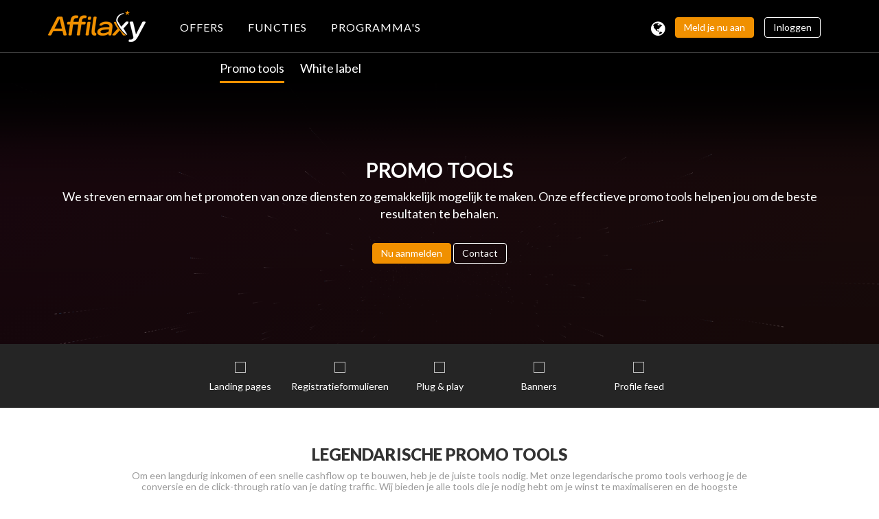

--- FILE ---
content_type: text/html; charset=UTF-8
request_url: https://www.affilaxy.com/nl/promotools
body_size: 34469
content:
<!DOCTYPE html>
<html lang="nl">
<head>
    <title>Promo tools - Maximaliseer je winst - Affilaxy</title>
    <base href="https://www.affilaxy.com/">
    <meta charset="utf-8">
    <meta http-equiv="X-UA-Compatible" content="IE=edge">
    <meta name="csrf-token" content="97df747d883ed31d1c2507cbd7d39cd2">
    <meta name="viewport" content="width=device-width, initial-scale=1"/>
    <meta name="mobile-web-app-capable" content="yes">
    <meta name="country" content="NL"/>
    <meta name="keywords" content="Promotools,Dating Promotools,Dating advertentiemateriaal">
    <meta name="description" content="Verspil je traffic niet. Verhoog de conversie en click-through-ratio van je traffic vandaag nog met onze legendarische promo tools.">
    <meta http-equiv="content-language" content="nl-NL"/>
    <link rel="alternate" hreflang="en" href="https://www.affilaxy.com/en/promotools">
	<link rel="alternate" hreflang="nl" href="https://www.affilaxy.com/nl/promotools">
	<link rel="alternate" hreflang="de" href="https://www.affilaxy.com/de/promotools">
	<link rel="alternate" href="https://www.affilaxy.com/" hreflang="x-default" />
    <link rel="canonical" href="https://www.affilaxy.com/nl/promotools">
    <meta property="og:type" content="website"/>
    <meta property="og:site_name" content="Affilaxy">
    <meta property="og:title" content="Promo tools - Maximaliseer je winst - Affilaxy">
    <meta property="og:description" content="Verspil je traffic niet. Verhoog de conversie en click-through-ratio van je traffic vandaag nog met onze legendarische promo tools.">
    <meta property="og:url" content="https://www.affilaxy.com/nl/promotools">
    <meta property="og:locale" content="nl_NL">
    <meta property="og:image" content="https://www.affilaxy.com/assets/img/media/opengraph/affilaxy_og.jpg"/>
    <meta name="twitter:card" content="summary_large_image">
    <meta name="twitter:site" content="Affilaxy">
    <meta name="twitter:title" content="Promo tools - Maximaliseer je winst - Affilaxy">
    <meta name="twitter:url" content="https://www.affilaxy.com/nl/promotools">
    <meta name="twitter:description" content="Verspil je traffic niet. Verhoog de conversie en click-through-ratio van je traffic vandaag nog met onze legendarische promo tools.">
    <meta name="twitter:image" content="https://www.affilaxy.com/assets/img/media/twitter/affilaxy_twt.jpg"/>
    <meta name="google-site-verification" content="SHCfuSJgIjfuQmM0pJ5nO-uF8yXZuaug6JEvGf4LyeQ"/>
        <link rel="shortcut icon" href="assets/img/fav/favicon.ico" type="image/x-icon"/>
    <link rel="icon" sizes="192x192" href="assets/img/fav/fav-192x192.png">
    <link rel="icon" sizes="128x128" href="assets/img/fav/fav-128x128.png">
    <link rel="apple-touch-icon" href="assets/img/fav/apple-touch-icon.png"/>
    <link rel="apple-touch-icon" sizes="57x57" href="assets/img/fav/apple-touch-icon-57x57.png"/>
    <link rel="apple-touch-icon" sizes="72x72" href="assets/img/fav/apple-tou44ch-icon-72x72.png"/>
    <link rel="apple-touch-icon" sizes="76x76" href="assets/img/fav/apple-touch-icon-76x76.png"/>
    <link rel="apple-touch-icon" sizes="114x114" href="assets/img/fav/apple-touch-icon-114x114.png"/>
    <link rel="apple-touch-icon" sizes="120x120" href="assets/img/fav/apple-touch-icon-120x120.png"/>
    <link rel="apple-touch-icon" sizes="144x144" href="assets/img/fav/apple-touch-icon-144x144.png"/>
    <link rel="apple-touch-icon" sizes="152x152" href="assets/img/fav/apple-touch-icon-152x152.png"/>
    <link rel="apple-touch-icon" sizes="180x180" href="assets/img/fav/apple-touch-icon-180x180.png"/>
    <meta name="theme-color" content="#000000">
    <link href='https://fonts.googleapis.com/css?family=Open+Sans:400,300,600,700,800' rel='stylesheet' type='text/css'>
    <link href='https://fonts.googleapis.com/css?family=Lato:400,300,100,700,900' rel='stylesheet' type='text/css'>
    <link rel="stylesheet" href="/assets/css/bootstrap.min.css">
    <link rel="stylesheet" href="/assets/css/jquery-ui.min.css">
    <link rel="stylesheet" href="/assets/css/font-awesome.min.css">
    <link rel="stylesheet" href="/assets/css/animate.css">
    <link rel="stylesheet" href="/assets/css/vegas.min.css">
    <link rel="stylesheet" href="/assets/css/bootstrap-select.min.css">
    <link rel="stylesheet" href="https://cdnjs.cloudflare.com/ajax/libs/flag-icon-css/0.8.2/css/flag-icon.min.css">


        <style>
            #siteNav .btn {
                transition: background-color .4s !important;
                text-transform: none;
                font-size: 14px;
                padding: 4px 12px;
            }
            .lang {
                width: 20px;
            }
            .signup {
                width: 99px;
            }
            .login {
                width: 60px;
            }
            .footer-chat-contact-icon{
                font-size: 22px !important;
                line-height: 26px !important;
            }

            .telegram-contacts > a{
                color:#999;
                text-decoration: none !important;
            }

            .telegram-loading > a {
                color: #8a8a8a !important;
                text-decoration: none !important;
            }

            .telegram-loading > a:hover, .telegram-contacts > a{
                text-decoration: none;
            }
        </style>
        <link rel="stylesheet" href="/assets/css/style.css">
        <link rel="stylesheet" href="/assets/css/responsive.css">


    <link href="/assets/css/jquery.signaturepad.css" rel="stylesheet">
    <!--[if IE]>
    <script type="text/javascript" src="/assets/js/excanvas.js"></script>
    <![endif]-->
    <!--[if lt IE 9]>
    <script src="/assets/js/html5shiv.min.js"></script>
    <script src="/assets/js/respond.min.js"></script>
    <![endif]-->
    <script>
        var sitePage = "index";
    </script>
    <!-- Laad beide tracking-ID's (GA4 + Google Ads) -->
<script async src="https://www.googletagmanager.com/gtag/js?id=G-JWWNYK04P5"></script>
<script async src="https://www.googletagmanager.com/gtag/js?id=AW-800703199"></script>
<script>
    window.dataLayer = window.dataLayer || [];

    function gtag() {
        dataLayer.push(arguments);
    }

    if (localStorage.getItem('consentMode') !== null) {
        try {
            const parsedConsent = JSON.parse(localStorage.getItem('consentMode'));
            if (!('ad_user_data' in parsedConsent) || !('ad_personalization' in parsedConsent)) {
                localStorage.removeItem('consentMode');
            }
        } catch (e) {
            localStorage.removeItem('consentMode');
        }
    }
    if (localStorage.getItem('consentMode') === null) {
        gtag('consent', 'default', {
            'ad_storage': 'denied',
            'analytics_storage': 'denied',
            'personalization_storage': 'denied',
            'functionality_storage': 'denied',
            'security_storage': 'denied',
            'ad_user_data': 'denied',
            'ad_personalization': 'denied'
        });
    } else {
        gtag('consent', 'default', JSON.parse(localStorage.getItem('consentMode')));
    }
    // Init gtag en configuraties
    gtag('js', new Date());
    // GA4 met DebugView
    // gtag('config', 'G-JWWNYK04P5', {
    //   'debug_mode': true
    // });
    // Google Ads
    gtag('config', 'AW-800703199');
</script></head>
<body>
<audio id="hover-sound" preload="auto">
    <source src="/assets/sounds/hover.mp3">
    <source src="/assets/sounds/hover.ogg">
</audio>
<div class="lang-panel">
    <div class="container">
        <div class="row">
            <div class="col-md-12 lang-panel-container">
                <span class=""><a href="/en/promotools" data-lang-id="en" title="en"><img src="/assets/flags/en.png" alt="English"> English</a></span><span class=" selected"><a href="/nl/promotools" data-lang-id="nl" title="nl"><img src="/assets/flags/nl.png" alt="Nederlands"> Nederlands</a></span><span class=""><a href="/de/promotools" data-lang-id="de" title="de"><img src="/assets/flags/de.png" alt="Deutsch"> Deutsch</a></span>                <i class="fa fa-times lang-close hidden-xs" aria-hidden="true"></i>
            </div>
        </div>
    </div>
</div>
<nav class="navbar" id="siteNav">
    <div class="container menu-nav-container">
        <div class="navbar-header">
            <button type="button" class="navbar-toggle collapsed" data-toggle="collapse" data-target="#bs-example-navbar-collapse-1" aria-expanded="false">
                <span class="sr-only">Toggle navigation</span>
                <span class="icon-bar"></span>
                <span class="icon-bar"></span>
                <span class="icon-bar"></span>
            </button>
            <div class="lang hidden-lg hidden-md hidden-sm">
                <i class="fa fa-globe"></i>
            </div>
            <a class="navbar-brand" href="/nl/"><img src="/assets/img/logo.png" width="142" height="46"></a>
        </div>
        <div class="collapse navbar-collapse" id="bs-example-navbar-collapse-1">
            <form class="navbar-form hidden-lg hidden-md hidden-sm" role="search">
                <div class="signup">
                    <button type="button" class="btn btn-signup btn-orange">Meld je nu aan</button>
                </div>
                <div class="login">
                                            <button class="btn btn-login btn-transperent">Inloggen</button>
                                    </div>
            </form>
            <ul class="nav navbar-nav">
                <li><a href="/nl/offers">OFFERS</a></li>
                <li><a href="/nl/promotools">FUNCTIES</a></li>
                <li><a href="/nl/programs-revenue-share">PROGRAMMA'S</a></li>
            </ul>
            <form class="navbar-form navbar-right hidden-xs" role="search">
                <div class="lang">
                    <i class="fa fa-globe"></i>
                </div>
                <div class="signup">
                                            <button type="button" class="btn-signup btn btn-orange">Meld je nu aan</button>
                                    </div>
                <div class="login">
                                            <button class="btn btn-login btn-transperent">Inloggen</button>
                                    </div>
            </form>
        </div>
    </div>
</nav>
<link rel="stylesheet" href="/assets/css/pages/guest.css">
<link rel="stylesheet" href="/assets/css/pages/promo_tools.css">

<div class="submenu">
    <div class="container">
        <div class="row">
            <div class="col-sm-12">
                <div class="submenu-inner">
                    <a class="active" href="/nl/promotools">Promo tools</a>
                    <a href="/nl/whitelabel">White label</a>
                </div>
            </div>
        </div>
    </div>
</div>

<div class="fp-content">

    <div class="main-block">
                <link rel="stylesheet" href="/assets/css/pages/noise.css">
        <link rel="stylesheet" href="/assets/css/pages/layers.css">
        <canvas id="canvas" style="position: absolute; width: 100%; height: 550px; opacity: .7;"></canvas>
                <div class="noise">
            <div class="patch pluses">
                [base64]<br>[base64]<br>[base64]<br>[base64]<br>[base64]<br>[base64]<br>[base64]<br>[base64]<br>[base64]<br>[base64]<br>[base64]<br>[base64]<br>[base64]<br>[base64]<br>[base64]<br>[base64]<br>[base64]<br>[base64]<br>[base64]<br>[base64]<br>[base64]<br>[base64]<br>[base64]<br>[base64]<br>[base64]<br>[base64]<br>[base64]<br>[base64]<br>[base64]<br>[base64]<br>            </div>
            <div class="patch slash"></div>
        </div>
        <div class="grad"></div>
        <div class="shadow-layer"></div>
        <div class="black-layer"></div>
        <script src="https://cdnjs.cloudflare.com/ajax/libs/gl-matrix/2.1.0/gl-matrix.js"></script>
        <script src="/assets/js/pages/stars.js"></script>
        <script src="/assets/js/pages/noise.js"></script>
        <script src="/assets/js/pages/frameGenerator.js"></script>
                <div class="slider-caption-2">
            <div class="">
                <h1 class="h2">PROMO TOOLS</h1>
                <h3 class="h3-block">We streven ernaar om het promoten van onze diensten zo gemakkelijk mogelijk te maken. Onze effectieve promo tools helpen jou om de beste resultaten te behalen.</h3>
                <button type="button" class="btn btn-signup btn-orange">Nu aanmelden</button>
                <a href="/nl/faq" class="btn btn-default btn-transperent">Contact</a>
            </div>
        </div>
    </div>

    <div id="promo-nav" class="nav-block block-black-2">
        <div class="container">
            <div class="fp-slider promotools-slider">
                                    <div class="promo-icon item-0" data-target=".promo-0">
                        <img src="affiliate/img/pages/offers/svg/link-1.svg">
                        <h4>Landing pages</h4>
                    </div>
                                    <div class="promo-icon item-1" data-target=".promo-1">
                        <img src="affiliate/img/pages/offers/svg/signup.svg">
                        <h4>Registratieformulieren</h4>
                    </div>
                                    <div class="promo-icon item-2" data-target=".promo-2">
                        <img src="affiliate/img/pages/offers/svg/plugin.svg">
                        <h4>Plug & play</h4>
                    </div>
                                    <div class="promo-icon item-3" data-target=".promo-3">
                        <img src="affiliate/img/pages/offers/svg/banner-1.svg">
                        <h4>Banners</h4>
                    </div>
                                    <div class="promo-icon item-4" data-target=".promo-4">
                        <img src="affiliate/img/pages/offers/svg/rss-feed.svg">
                        <h4>Profile feed</h4>
                    </div>
                            </div>
        </div>
    </div>

    <div id="promotools-page">

        <div class="text-center block">
            <div class="container">
                <h2 class="heading">LEGENDARISCHE PROMO TOOLS</h2>
                <p class="text-base" style="margin-bottom: 0;">Om een langdurig inkomen of een snelle cashflow op te bouwen, heb je de juiste tools nodig. Met onze legendarische promo tools verhoog je de conversie en de click-through ratio van je dating traffic. Wij bieden je alle tools die je nodig hebt om je winst te maximaliseren en de hoogste uitbetalingen in de branche te ontvangen.</p>
            </div>
        </div>


        <div class="container">

            <div class="promotools-items">

                <div class="promotools-item left promo-0">
                    <div class="promotools-heading ">
                        <div class="promotools-number">01</div>
                        <h3>LANDING PAGES</h3>
                    </div>
                    <div class="promotools-image">
                        <div class="img">
                            <div class="img-wrapper">
                                <img src="/assets/img/promo_tools/promotools-landings.jpg" alt="">
                            </div>
                        </div>
                        <div class="promotools-icon">
                            <img src="affiliate/img/pages/offers/svg/link-1.svg">
                        </div>
                    </div>
                    <div class="promotools-text">Met een breed scala aan landing pages zorgen wij ervoor dat jij geniet van de hoogste conversieratio. Onze landing pages worden op maat gemaakt voor maximaal resultaat.</div>
                </div>

                <div class="promotools-item right promo-1">
                    <div class="promotools-text">Verspil geen traffic - implementeer onze registratieformulieren op jouw website. Met onze aanmeldingsformulieren kunnen je websitebezoekers zich rechtstreeks aanmelden bij een van onze websites.</div>
                    <div class="promotools-image">
                        <div class="img">
                            <div class="img-wrapper">
                                <img src="/assets/img/promo_tools/promotools-forms.jpg" alt="">
                            </div>
                        </div>
                        <div class="promotools-icon">
                            <img src="/affiliate/img/pages/offers/svg/signup.svg">
                        </div>
                    </div>
                    <div class="promotools-heading right">
                        <div class="promotools-number">02</div>
                        <h3>REGISTRATIEFORMULIEREN</h3>
                    </div>
                </div>

                <div class="promotools-item left promo-2">
                    <div class="promotools-heading ">
                        <div class="promotools-number">03</div>
                        <h3>PLUG AND PLAY</h3>
                    </div>
                    <div class="promotools-image">
                        <div class="img">
                            <div class="img-wrapper">
                                <img src="/assets/img/promo_tools/promotools-pap.jpg" alt="">
                            </div>
                        </div>
                        <div class="promotools-icon">
                            <img src="/affiliate/img/pages/offers/svg/plugin.svg">
                        </div>
                    </div>
                    <div class="promotools-text">Plug and play profielen zijn zeer eenvoudig te integreren in je website. Hierdoor kun je snel enorm veel kliks genereren, zonder dat je dagen hoeft te besteden aan coding.</div>
                </div>

                <div class="promotools-item right promo-3">
                    <div class="promotools-text">Een goed ontworpen banner trekt in een mum van tijd klanten aan. Daarom hebben we bij Affilaxy veel aandacht besteed aan het ontwerpen van banners en bieden we veel verschillende modellen om uit te kiezen.</div>
                    <div class="promotools-image">
                        <div class="img">
                            <div class="img-wrapper">
                                <img src="/assets/img/promo_tools/promotools-banners.jpg" alt="">
                            </div>
                        </div>
                        <div class="promotools-icon">
                            <img src="/affiliate/img/pages/offers/svg/banner-1.svg">
                        </div>
                    </div>
                    <div class="promotools-heading">
                        <div class="promotools-number">04</div>
                        <h3>BANNERS</h3>
                    </div>
                </div>

                <div class="promotools-item left promo-4">
                    <div class="promotools-heading right">
                        <div class="promotools-number">05</div>
                        <h3>PROFIEL FEED</h3>
                    </div>
                    <div class="promotools-image">
                        <div class="img">
                            <div class="img-wrapper">
                                <img src="/assets/img/promo_tools/promotools-feed.jpg" alt="">
                            </div>
                        </div>
                        <div class="promotools-icon">
                            <img src="/affiliate/img/pages/offers/svg/rss-feed.svg">
                        </div>
                    </div>
                    <div class="promotools-text">Maximaliseer je inkomsten door onze profielfeed te gebruiken. Creëer je eigen datingblog met onze profielen en geef je bezoekers een snelle blik op wat er beschikbaar is in onze offers.</div>
                </div>

            </div>

        </div>

        <div class="text-center block">
            <div class="container">
                <h2 class="heading">BEGIN MET HET VERDIENEN VAN GELD MET ONZE PROMO TOOLS</h2>
                <p class="text-base">Onze promo tools bevatten alles wat je nodig hebt om je website tot het uiterste te boosten. Ga vandaag nog aan de slag en krijg direct toegang tot de meest geavanceerde promo tools in de branche.</p>
                <div class="buttons">
                    <button type="submit" class="btn btn-signup btn-orange">Nu aanmelden</button>
                    <a href="javascript:void(0);" class="btn btn-login btn-black">Inloggen</a>
                </div>
            </div>
        </div>

        <div class="text-center block block-black">
            <div class="container">
                <h2 class="heading">DATING API</h2>
                <p class="text-base text-750">Wil je voor iets exclusievers gaan? Wij hebben het meest geavanceerde interface voor het programmeren van datingapplicaties. Gebruik onze applicatie-programmeerinterface om jouw eigen unieke landing page of aanmeldflow te maken. Nieuwsgierig? Neem contact met ons op en we zullen reageren met gedetailleerde documentatie.</p>
                <div class="buttons">
                    <a href="/nl/faq" class="btn btn-orange">Informatie opvragen</a>
                </div>
            </div>
        </div>

        <div class="text-center block">
            <div class="container">
                <h2 class="heading">PROMO TOOLS CASE STUDY</h2>
                <p class="text-base" style="margin-bottom: 0;">Je hoeft je tijd niet te verspillen aan het debuggen van geavanceerde scripts en codes. Met onze hypermoderne promo tools stuur je direct je website traffic naar onze offers. Kopieer gewoon de code die we je geven, implementeer deze op je website en je bent klaar om geld te verdienen - het is nog nooit zo eenvoudig geweest. Daarom zijn onze promo tools legendarisch.</p>
            </div>
        </div>

        <div class="promotools-scheme">
            <div class="left-part">
                <h3 data-block=".feed" class="heading feed active">PROFIEL FEED <span class="ps-icon feed-icon"></span></h3>
                <p>Krijg direct duizenden datingprofielen op je website. Door op veel variabelen te filteren, kun je onze feed precies naar jouw wensen aanpassen.</p>
                <h3 data-block=".banner" class="heading banner">BANNERS <span class="ps-icon banner-icon"></span></h3>
                <p>Verander je website in een geldmachine. Zodra je onze banners hebt geïmplementeerd, zullen we de formats regelmatig blijven updaten.</p>
            </div>
            <div class="central-part">
                <div class="website-example">
                    <div class="head">
                        <div class="circle"></div>
                        <div class="circle"></div>
                        <div class="circle"></div>
                        <div class="url-line"></div>
                        <div class="square">x</div>
                    </div>
                    <div class="body">
                        <div class="lander website-block"></div>
                        <div class="page">
                            <div class="left-sidebar website-block banner site-block" data-block=".banner">
                                <img src="/assets/img/promo_tools/banner.jpg" alt="">
                            </div>
                            <div class="content">
                                <div class="feed site-block active" data-block=".feed">
                                    <div class="item website-block">
                                        <img src="/assets/img/promo_tools/feed-1.jpg" alt="">
                                        <div class="feed-name">Ina (18)</div>
                                        <div class="feed-button">Bericht v...</div>
                                    </div>
                                    <div class="item website-block">
                                        <img src="/assets/img/promo_tools/feed-2.jpg" alt="">
                                        <div class="feed-name">Eveline(39)</div>
                                        <div class="feed-button">Bericht v...</div>
                                    </div>
                                    <div class="item website-block">
                                        <img src="/assets/img/promo_tools/feed-3.jpg" alt="">
                                        <div class="feed-name">Helga (29)</div>
                                        <div class="feed-button">Bericht v...</div>
                                    </div>
                                    <div class="item website-block">
                                        <img src="/assets/img/promo_tools/feed-4.jpg" alt="">
                                        <div class="feed-name">Lisa (26)</div>
                                        <div class="feed-button">Bericht v...</div>
                                    </div>
                                    <div class="item website-block">
                                        <img src="/assets/img/promo_tools/feed-5.jpg" alt="">
                                        <div class="feed-name">Eva (33)</div>
                                        <div class="feed-button">Bericht v...</div>
                                    </div>
                                    <div class="item website-block super-active">
                                        <img src="/assets/img/promo_tools/feed-6.jpg" alt="">
                                        <div class="feed-name">Laura (20)</div>
                                        <div class="feed-button">Bericht v...</div>
                                    </div>
                                </div>
                            </div>
                            <div class="right-sidebar">
                                <div class="reg-form site-block website-block" data-block=".reg-form">
                                    <img src="/assets/img/promo_tools/reg-form.jpg" alt="">
                                </div>
                                <div class="plug-and-play site-block" data-block=".plug-and-play">
                                    <div class="item website-block">
                                        <img src="/assets/img/promo_tools/pp-1.jpg" alt="">
                                        <div class="pp-button">bericht</div>
                                    </div>
                                    <div class="item website-block">
                                        <img src="/assets/img/promo_tools/pp-2.jpg" alt="">
                                        <div class="pp-button">bericht</div>
                                    </div>
                                    <div class="item website-block">
                                        <img src="/assets/img/promo_tools/pp-3.jpg" alt="">
                                        <div class="pp-button">bericht</div>
                                    </div>
                                    <div class="item website-block">
                                        <img src="/assets/img/promo_tools/pp-4.jpg" alt="">
                                        <div class="pp-button">bericht</div>
                                    </div>
                                    <div class="item website-block">
                                        <img src="/assets/img/promo_tools/pp-5.jpg" alt="">
                                        <div class="pp-button">bericht</div>
                                    </div>
                                    <div class="item website-block">
                                        <img src="/assets/img/promo_tools/pp-6.jpg" alt="">
                                        <div class="pp-button">bericht</div>
                                    </div>
                                </div>
                            </div>
                        </div>
                    </div>
                </div>

            </div>
            <div class="right-part">
                <h3 data-block=".reg-form" class="heading reg-form"><span class="ps-icon reg-form-icon"></span> AANMELDFORMULIEREN</h3>
                <p>Verlies geen conversie door je traffic onnodig rond te sturen. Kopieer onze code, plak deze op je website en je bezoekers kunnen zich direct aanmelden voor onze offers.</p>
                <h3 data-block=".plug-and-play" class="heading plug-and-play"><span class="ps-icon plug-and-play-icon"></span> PLUG AND PLAY</h3>
                <p>Verbeter je websiteconversie en implementeer onze plug and play profielen als banner. Wij garanderen dat je conversieratio zal stijgen.</p>
            </div>
        </div>


        <div class="text-center block">
            <div class="container">
                <p class="text-base text-750">We snappen het. We hebben je nieuwsgierig en enthousiast gemaakt over de hoeveelheid geld die je gaat verdienen met onze promo tools. Meld je nu aan en implementeer onze legendarische promo tools rechtstreeks op je website.</p>
                <div class="buttons">
                    <button type="submit" class="btn btn-signup btn-orange">Nu aanmelden</button>
                    <a href="javascript:void(0);" class="btn btn-login btn-black">Inloggen</a>
                </div>
            </div>
        </div>

        <div class="text-center block block-grey">
            <div class="container">
                <h2 class="heading">VRAGEN OVER ONZE PROMO TOOLS?</h2>
                <p class="text-base text-600">Kun je de juiste promo tool niet vinden of heb je vragen over een van onze promo tools? Aarzel niet om een vraag te stellen! Je kunt altijd contact met ons opnemen via e-mail, Telegram of telefoon!</p>
                <div class="buttons">
                    <button type="submit" class="btn btn-signup btn-orange">Nu aanmelden</button>
                    <a href="/nl/faq" class="btn btn-black">Contact</a>
                </div>
            </div>
        </div>

    </div>

</div>

<script src="/assets/js/pages/fp-slider.js"></script>
<script src="/assets/js/pages/promo_tools.js"></script><script src="/assets/js/pages/main.js"></script>
<script src="/assets/js/pages/signup-form.js"></script>
<div id="prefooter">
    <div class="container">
        <div class="row">
            <div class="col-md-2 col-sm-3">
                <i class="fa fa-envelope-o" aria-hidden="true"></i>
                <p class="prefooter-p">Neem contact op per e-mail</p>
                <p class="grey email-loading"></p>
            </div>
            <div class="col-md-2 col-sm-3">
                <i class="fa fa-comment footer-chat-contact-icon" aria-hidden="true"></i>
                <p class="prefooter-p">Neem contact op via chat</p>
                <p class="grey chat-contact-loading">Bekijk opties</p>
            </div>
            <div class="col-md-2 col-sm-3">
                <i class="fa fa-mobile" aria-hidden="true"></i>
                <p class="prefooter-p">Neem telefonisch contact op</p>
                <p class="grey phone-loading"></p>
            </div>
            <div class="col-md-6 col-sm-12">
                <div class="subscribe">
                    <p>Meld je aan voor onze nieuwsbrief</p>
                    <form id="subscribe" class="form-inline row">
                        <div class="form-group col-md-8">
                            <input id="subscribe-form" name="email" type="email" class="form-control" placeholder="Voer je e-mail in" data-success="Succesvol geabonneerd.">
                        </div>
                        <input type="submit" class="btn btn-orange col-md-4 btn-subscribe-newsletter" value="Abonneren">
                    </form>
                </div>
            </div>
        </div>
    </div>
</div>
<footer id="footer">
    <div class="container">
        <div class="row">
            <div class="col-md-2 hidden-sm hidden-xs">
                <select class="lang-select selectpicker" data-width="144px">
                    <option data-content='<span class="flag-icon flag-icon-gb"></span> English' value="en" data-link="/en/promotools" >English</option><option data-content='<span class="flag-icon flag-icon-nl"></span> Nederlands' value="nl" data-link="/nl/promotools" selected>Nederlands</option><option data-content='<span class="flag-icon flag-icon-de"></span> Deutsch' value="de" data-link="/de/promotools" >Deutsch</option>                </select>
            </div>
            <div class="col-md-8 col-sm-12">
                <div class="row">
                    <div class="col-sm-12">
                        <div class="footer-menu-1">
                            <a href="/nl/offers">Offers</a>
                            <a href="/nl/promotools">Functies</a>
                            <a href="/nl/programs-revenue-share">Programma's</a>
                            <a href="javascript:void(0)" class="btn-login">Inloggen</a>
                            <a href="javascript:void(0)" class="btn-signup">Aanmelden</a>
                            <a href="/nl/faq">FAQ</a>
                            <a href="/nl/contacts">Support</a>
                        </div>
                    </div>
                    <div class="col-sm-6 col-sm-6-a">
                        <div class="footer-menu-2">
                            <a href="/nl/privacy-policy">Privacy policy</a><a href="/nl/terms-of-service">Algemene voorwaarden</a>                        </div>
                    </div>
                    <div class="col-sm-6 col-sm-6-a">
                        <div class="copyrights">Affilaxy © 2026 - Alle rechten voorbehouden</div>
                    </div>
                </div>
            </div>
            <div class="hidden-lg hidden-md col-sm-6 col-xs-7 lang-select-mobile-container">
                <select class="lang-select selectpicker pull-right" data-width="144px">
                    <option data-content='<span class="flag-icon flag-icon-gb"></span> English' value="en" data-link="/en/promotools" >English</option><option data-content='<span class="flag-icon flag-icon-nl"></span> Nederlands' value="nl" data-link="/nl/promotools" selected>Nederlands</option><option data-content='<span class="flag-icon flag-icon-de"></span> Deutsch' value="de" data-link="/de/promotools" >Deutsch</option>                </select>
            </div>
            <div class="col-md-2 col-sm-6 col-xs-5 footer-right">
                <div class="social"><a href="https://www.instagram.com/affilaxy"><i class="fa fa-instagram" aria-hidden="true"></i></a></div>
                <div class="social"><a href="https://www.facebook.com/affilaxy"><i class="fa fa-facebook" aria-hidden="true"></i></a></div>
            </div>
        </div>
    </div>
</footer>
<script>
    var text_your_estimated_income = 'Jouw geschatte inkomen';
    var js_reverse_site_email = 'moc.yxaliffa@ofni';
</script>
<div class="black-area">
    <link rel="stylesheet" href="/assets/css/pages/popups.css">
<div class="popup-area login-area">
    <div class="container">
        <div class="row">
            <div class="col-md-12">
                <div class="login-step">
                    <form id="login-form" action="/controller/ajax.php" method="post">
                        <h2 class="popup-heading">INLOGGEN</h2>
                        <p class="popup-text-base">Log in opons Affilaxy affiliate-paneel</p>
                        <div class="inner">
                            <div class="form-group">
                                <label for="logUser">Gebruikersnaam</label>
                                <input id="logUser" type="text" name="loguser" placeholder="Voer je gebruikersnaam in"/>
                            </div>
                            <div class="form-group">
                                <label for="logPass">Wachtwoord</label>
                                <input id="logPass" type="password" name="logpass" placeholder="Voer je wachtwoord in"/>
                            </div>
                            <input type="hidden" name="dologin" value="yes">
                            <span class="btn btn-default btn-transperent marg-btm-350-10 pull-left to-recover">Wachtwoord vergeten</span>
                            <button type="submit" class="submit btn btn-orange pull-right">
                                Nu invoeren                            </button>
                        </div>
                    </form>
                </div>
                <div class="auth-step" style="display:none;">
                    <form id="auth-form" action="controller/process_login_auth.php" method="post">
                        <h2 class="popup-heading">GOOGLE-AUTHENTICATIE</h2>
                        <p class="popup-text-base">Bevestig je identiteit met de <em>Google Authenticator</em> appcode.</p>
                        <div class="row">
                            <div class="col-sm-4 col-sm-offset-4">
                                <div class="auth-input-code-bit text-center col-xs-2">
                                    <input name="auth_confirm_code[0]" class="form-control text-center" type="text" maxlength="1">
                                </div>
                                <div class="auth-input-code-bit text-center col-xs-2">
                                    <input name="auth_confirm_code[1]" class="form-control text-center" type="text" maxlength="1">
                                </div>
                                <div class="auth-input-code-bit text-center col-xs-2">
                                    <input name="auth_confirm_code[2]" class="form-control text-center" type="text" maxlength="1">
                                </div>
                                <div class="auth-input-code-bit text-center col-xs-2">
                                    <input name="auth_confirm_code[3]" class="form-control text-center" type="text" maxlength="1">
                                </div>
                                <div class="auth-input-code-bit text-center col-xs-2">
                                    <input name="auth_confirm_code[4]" class="form-control text-center" type="text" maxlength="1">
                                </div>
                                <div class="auth-input-code-bit text-center col-xs-2">
                                    <input name="auth_confirm_code[5]" class="form-control text-center" type="text" maxlength="1">
                                </div>
                                <span class="error help-inline auth-status"></span>
                            </div>
                            <div class="col-xs-12 auth-code-submit-button">
                                <button type="submit" class="submit btn btn-orange">
                                    Authenticeren                                </button>
                            </div>
                        </div>
                    </form>
                </div>
            </div>
        </div>
    </div>
</div><link rel="stylesheet" href="/assets/css/signup.css">
<link rel="stylesheet" href="/assets/css/perfect-scrollbar.css">
<style>
    .popup-area span.help-inline#user-signature-error{
        color: #fff;
        bottom: -15px;
        top: auto;
        left: 10px;
    }
</style>
<div class="popup-area signup-area">
    <div class="container">
        <div class="row">
            <div class="col-md-12">
                <h2 class="popup-heading">AANMELDEN</h2>
                <p class="subheader"></p>
                <p class="calculator-result"></p>
                <form id="msform" class="sig-signup" method="post" action="/controller/unlogged/register.php">
                    <div class="step" id="step1">
                        <p class="popup-text-base">Accountgegevens</p>
                        <div class="inner">
                            <div class="form-group">
                                <label for="username">Gebruikersnaam</label>
                                <input id="username" name="username" type="text" placeholder="Geef je gebruikersnaam op" maxlength="24" autocomplete="off" value="">
                            </div>
                            <div class="form-group">
                                <label for="passwd">Wachtwoord</label>
                                <input id="passwd" name="passwd" type="password" placeholder="Voer je wachtwoord in" maxlength="128" autocomplete="new-password">
                            </div>
                            <div class="form-group">
                                <label for="passwd2">Wachtwoord bevestigen</label>
                                <input id="passwd2" name="passwd2" type="password" placeholder="Wachtwoord bevestigen" maxlength="128" autocomplete="new-password">
                            </div>
                            <button type="button" class="next btn btn-orange pull-right" data-next="2">
                                Volgende 1/6
                            </button>
                        </div>
                    </div>
                    <div class="step" id="step2">
                        <p class="popup-text-base">Accountgegevens</p>
                        <div class="inner">
                            <div class="form-group">
                                <label for="account_type">Accountgegevens</label>
                                <select id="account_type" name="account_type">
                                    <option value="company">Bedrijf</option>
                                    <option value="personal">Persoonlijk</option>
                                </select>
                            </div>
                            <div class="form-group company-show">
                                <label for="company_name">Bedrijfsnaam</label>
                                <input id="company_name" name="company_name" type="text" maxlength="128" placeholder="Voer je bedrijfsnaam in">
                            </div>
                            <div class="form-group company-show">
                                <label for="kvk_no">KvK-nummer</label>
                                <input id="kvk_no" name="kvk_no" type="text" maxlength="64" placeholder="Voer je Kamer van Koophandel-nummer in">
                                <i
                                        class="fa fa-info-circle"
                                        aria-hidden="true"
                                        data-afftooltip="true"
                                        data-afftooltip-body="Als jouw bedrijf geen KvK-nummer heeft, laat het veld dan leeg."
                                        data-afftooltip-position="right"
                                ></i>
                            </div>
                            <div class="form-group company-show">
                                <label for="btw_no">Btw-nummer</label>
                                <input id="btw_no" name="btw_no" type="text" maxlength="64" placeholder="Voer je btw-nummer in">
                                <i
                                        class="fa fa-info-circle"
                                        aria-hidden="true"
                                        data-afftooltip="true"
                                        data-afftooltip-body="Als jouw bedrijf geen btw-nummer heeft, laat het veld dan leeg."
                                        data-afftooltip-position="right"
                                ></i>
                            </div>
                            <div class="form-group private-show" style="display:none;">
                                <label for="sin_number">BSN-nummer</label>
                                <input type="text" name="sin_number" id="sin_number" maxlength="64" placeholder="Voer je burgerservicenummer in"/>
                                <i
                                        class="fa fa-info-circle"
                                        aria-hidden="true"
                                        data-afftooltip="true"
                                        data-afftooltip-body="Als je geen burgerservicenummer hebt, laat het veld dan leeg."
                                        data-afftooltip-position="right"
                                ></i>
                            </div>
                            <div class="form-group private-show" style="display:none;">
                                <label for="passport_number">ID-nummer</label>
                                <input type="text" name="passport_number" id="passport_number" maxlength="64" placeholder="Voer je paspoort- of identiteitskaartnummer in"/>
                                <i
                                        class="fa fa-info-circle"
                                        aria-hidden="true"
                                        data-afftooltip="true"
                                        data-afftooltip-body="Als je geen ID-nummer hebt, laat het veld dan leeg."
                                        data-afftooltip-position="right"
                                ></i>
                            </div>
                            <button type="button" class="btn btn-orange pull-right next" data-next="3">
                                Volgende 2/6
                            </button>
                            <button type="button" class="btn btn-orange-tr prev pull-left" data-prev="1">
                                Vorige                            </button>
                        </div>
                    </div>
                    <div class="step" id="step3">
                        <p class="popup-text-base">Adresgegevens</p>
                        <div class="inner">
                            <div class="form-group w-50">
                                <label for="firstname">Voornaam</label>
                                <input id="firstname" name="firstname" type="text" maxlength="128" placeholder="Voer je voornaam in">
                            </div>
                            <div class="form-group w-50">
                                <label for="lastname">Achternaam</label>
                                <input id="lastname" name="lastname" type="text" maxlength="128" placeholder="Voer je achternaam in">
                            </div>
                            <div class="form-group w-50">
                                <label for="country">Land</label>
                                <select name="country" id="country">
                                    <option value="">Kies je land</option>
                                    <option value="Afghanistan" id="3">Afghanistan</option><option value="Albania" id="6">Albania</option><option value="Algeria" id="56">Algeria</option><option value="Andorra" id="1">Andorra</option><option value="Angola" id="9">Angola</option><option value="Anguilla" id="5">Anguilla</option><option value="Antigua And Barbuda" id="4">Antigua And Barbuda</option><option value="Argentina" id="10">Argentina</option><option value="Armenia" id="7">Armenia</option><option value="Aruba" id="13">Aruba</option><option value="Australia" id="12">Australia</option><option value="Austria" id="11">Austria</option><option value="Azerbaijan" id="14">Azerbaijan</option><option value="Bahamas" id="28">Bahamas</option><option value="Bahrain" id="21">Bahrain</option><option value="Bangladesh" id="17">Bangladesh</option><option value="Barbados" id="16">Barbados</option><option value="Belarus" id="31">Belarus</option><option value="Belgium" id="18">Belgium</option><option value="Belize" id="32">Belize</option><option value="Benin" id="23">Benin</option><option value="Bermuda" id="24">Bermuda</option><option value="Bhutan" id="29">Bhutan</option><option value="Bolivia" id="26">Bolivia</option><option value="Bosnia And Herzegovina" id="15">Bosnia And Herzegovina</option><option value="Botswana" id="30">Botswana</option><option value="Brazil" id="27">Brazil</option><option value="Brunei Darussalam" id="25">Brunei Darussalam</option><option value="Bulgaria" id="20">Bulgaria</option><option value="Burkina Faso" id="19">Burkina Faso</option><option value="Burundi" id="22">Burundi</option><option value="Cambodia" id="108">Cambodia</option><option value="Cameroon" id="42">Cameroon</option><option value="Canada" id="33">Canada</option><option value="Cape Verde" id="47">Cape Verde</option><option value="Cayman Islands" id="115">Cayman Islands</option><option value="Central African Republic" id="36">Central African Republic</option><option value="Chad" id="202">Chad</option><option value="Chile" id="41">Chile</option><option value="China" id="43">China</option><option value="Christmas Island" id="48">Christmas Island</option><option value="Cocos (keeling) Islands" id="34">Cocos (keeling) Islands</option><option value="Colombia" id="44">Colombia</option><option value="Comoros" id="110">Comoros</option><option value="Congo" id="37">Congo</option><option value="Cook Islands" id="40">Cook Islands</option><option value="Costa Rica" id="45">Costa Rica</option><option value="Cote D'ivoire" id="39">Cote D'ivoire</option><option value="Croatia" id="90">Croatia</option><option value="Cuba" id="46">Cuba</option><option value="Cyprus" id="49">Cyprus</option><option value="Czech Republic" id="50">Czech Republic</option><option value="Denmark" id="53">Denmark</option><option value="Djibouti" id="52">Djibouti</option><option value="Dominica" id="54">Dominica</option><option value="Dominican Republic" id="55">Dominican Republic</option><option value="Ecuador" id="57">Ecuador</option><option value="Egypt" id="59">Egypt</option><option value="El Salvador" id="198">El Salvador</option><option value="Equatorial Guinea" id="82">Equatorial Guinea</option><option value="Eritrea" id="61">Eritrea</option><option value="Estonia" id="58">Estonia</option><option value="Ethiopia" id="63">Ethiopia</option><option value="Falkland Islands (malvinas)" id="66">Falkland Islands (malvinas)</option><option value="Faroe Islands" id="68">Faroe Islands</option><option value="Fiji" id="65">Fiji</option><option value="Finland" id="64">Finland</option><option value="France" id="69">France</option><option value="French Guiana" id="74">French Guiana</option><option value="French Polynesia" id="165">French Polynesia</option><option value="French Southern Territories" id="203">French Southern Territories</option><option value="Gabon" id="70">Gabon</option><option value="Gambia" id="79">Gambia</option><option value="Georgia" id="73">Georgia</option><option value="Germany" id="51">Germany</option><option value="Ghana" id="76">Ghana</option><option value="Gibraltar" id="77">Gibraltar</option><option value="Greece" id="83">Greece</option><option value="Greenland" id="78">Greenland</option><option value="Grenada" id="72">Grenada</option><option value="Guadeloupe" id="81">Guadeloupe</option><option value="Guatemala" id="85">Guatemala</option><option value="Guernsey" id="75">Guernsey</option><option value="Guinea" id="80">Guinea</option><option value="Guinea-bissau" id="86">Guinea-bissau</option><option value="Guyana" id="87">Guyana</option><option value="Haiti" id="91">Haiti</option><option value="Honduras" id="89">Honduras</option><option value="Hong Kong" id="88">Hong Kong</option><option value="Hungary" id="92">Hungary</option><option value="Iceland" id="100">Iceland</option><option value="India" id="97">India</option><option value="Indonesia" id="93">Indonesia</option><option value="Iran, Islamic Republic Of" id="99">Iran, Islamic Republic Of</option><option value="Iraq" id="98">Iraq</option><option value="Ireland" id="94">Ireland</option><option value="Isle Of Man" id="96">Isle Of Man</option><option value="Israel" id="95">Israel</option><option value="Italy" id="101">Italy</option><option value="Jamaica" id="103">Jamaica</option><option value="Japan" id="105">Japan</option><option value="Jersey" id="102">Jersey</option><option value="Jordan" id="104">Jordan</option><option value="Kazakhstan" id="116">Kazakhstan</option><option value="Kenya" id="106">Kenya</option><option value="Kiribati" id="109">Kiribati</option><option value="Korea, democratic people's republic of" id="112">Korea, democratic people's republic of</option><option value="Korea, Republic Of" id="113">Korea, Republic Of</option><option value="Kuwait" id="114">Kuwait</option><option value="Kyrgyzstan" id="107">Kyrgyzstan</option><option value="Lao people's democratic republic" id="117">Lao people's democratic republic</option><option value="Latvia" id="126">Latvia</option><option value="Lebanon" id="118">Lebanon</option><option value="Lesotho" id="123">Lesotho</option><option value="Liberia" id="122">Liberia</option><option value="Libyan Arab Jamahiriya" id="127">Libyan Arab Jamahiriya</option><option value="Liechtenstein" id="120">Liechtenstein</option><option value="Lithuania" id="124">Lithuania</option><option value="Luxembourg" id="125">Luxembourg</option><option value="Macao" id="138">Macao</option><option value="Macedonia" id="134">Macedonia</option><option value="Madagascar" id="132">Madagascar</option><option value="Malawi" id="146">Malawi</option><option value="Malaysia" id="148">Malaysia</option><option value="Maldives" id="145">Maldives</option><option value="Mali" id="135">Mali</option><option value="Malta" id="143">Malta</option><option value="Marshall Islands" id="133">Marshall Islands</option><option value="Martinique" id="140">Martinique</option><option value="Mauritania" id="141">Mauritania</option><option value="Mauritius" id="144">Mauritius</option><option value="Mayotte" id="230">Mayotte</option><option value="Mexico" id="147">Mexico</option><option value="Micronesia, Federated States Of" id="67">Micronesia, Federated States Of</option><option value="Moldova, Republic Of" id="130">Moldova, Republic Of</option><option value="Monaco" id="129">Monaco</option><option value="Mongolia" id="137">Mongolia</option><option value="Montenegro" id="131">Montenegro</option><option value="Montserrat" id="142">Montserrat</option><option value="Morocco" id="128">Morocco</option><option value="Mozambique" id="149">Mozambique</option><option value="Myanmar" id="136">Myanmar</option><option value="Namibia" id="150">Namibia</option><option value="Nauru" id="159">Nauru</option><option value="Nepal" id="158">Nepal</option><option value="Netherlands" id="156">Netherlands</option><option value="New Caledonia" id="151">New Caledonia</option><option value="New Zealand" id="161">New Zealand</option><option value="Nicaragua" id="155">Nicaragua</option><option value="Niger" id="152">Niger</option><option value="Nigeria" id="154">Nigeria</option><option value="Niue" id="160">Niue</option><option value="Norfolk Island" id="153">Norfolk Island</option><option value="Northern Mariana Islands" id="139">Northern Mariana Islands</option><option value="Norway" id="157">Norway</option><option value="Oman" id="162">Oman</option><option value="Pakistan" id="168">Pakistan</option><option value="Palau" id="174">Palau</option><option value="Palestinian Territory" id="172">Palestinian Territory</option><option value="Panama" id="163">Panama</option><option value="Papua New Guinea" id="166">Papua New Guinea</option><option value="Paraguay" id="175">Paraguay</option><option value="Peru" id="164">Peru</option><option value="Philippines" id="167">Philippines</option><option value="Pitcairn" id="171">Pitcairn</option><option value="Poland" id="169">Poland</option><option value="Portugal" id="173">Portugal</option><option value="Qatar" id="176">Qatar</option><option value="Reunion" id="177">Reunion</option><option value="Romania" id="178">Romania</option><option value="Russian Federation" id="180">Russian Federation</option><option value="Rwanda" id="181">Rwanda</option><option value="Saint Helena" id="188">Saint Helena</option><option value="Saint Kitts And Nevis" id="111">Saint Kitts And Nevis</option><option value="Saint Lucia" id="119">Saint Lucia</option><option value="Saint Pierre And Miquelon" id="170">Saint Pierre And Miquelon</option><option value="Saint Vincent And The Grenadines" id="221">Saint Vincent And The Grenadines</option><option value="Samoa" id="228">Samoa</option><option value="San Marino" id="193">San Marino</option><option value="Sao Tome And Principe" id="197">Sao Tome And Principe</option><option value="Saudi Arabia" id="182">Saudi Arabia</option><option value="Senegal" id="194">Senegal</option><option value="Serbia" id="179">Serbia</option><option value="Seychelles" id="184">Seychelles</option><option value="Sierra Leone" id="192">Sierra Leone</option><option value="Singapore" id="187">Singapore</option><option value="Slovakia" id="191">Slovakia</option><option value="Slovenia" id="189">Slovenia</option><option value="Solomon Islands" id="183">Solomon Islands</option><option value="Somalia" id="195">Somalia</option><option value="South Africa" id="231">South Africa</option><option value="South Georgia And The South Sandwich Islands" id="84">South Georgia And The South Sandwich Islands</option><option value="Spain" id="62">Spain</option><option value="Sri Lanka" id="121">Sri Lanka</option><option value="Sudan" id="185">Sudan</option><option value="Suriname" id="196">Suriname</option><option value="Svalbard And Jan Mayen" id="190">Svalbard And Jan Mayen</option><option value="Swaziland" id="200">Swaziland</option><option value="Sweden" id="186">Sweden</option><option value="Switzerland" id="38">Switzerland</option><option value="Syrian Arab Republic" id="199">Syrian Arab Republic</option><option value="Taiwan" id="214">Taiwan</option><option value="Tajikistan" id="206">Tajikistan</option><option value="Tanzania, United Republic Of" id="215">Tanzania, United Republic Of</option><option value="Thailand" id="205">Thailand</option><option value="The Democratic Republic Of the Congo" id="35">The Democratic Republic Of the Congo</option><option value="Togo" id="204">Togo</option><option value="Tokelau" id="207">Tokelau</option><option value="Tonga" id="210">Tonga</option><option value="Trinidad And Tobago" id="212">Trinidad And Tobago</option><option value="Tunisia" id="209">Tunisia</option><option value="Turkey" id="211">Turkey</option><option value="Turkmenistan" id="208">Turkmenistan</option><option value="Turks And Caicos Islands" id="201">Turks And Caicos Islands</option><option value="Tuvalu" id="213">Tuvalu</option><option value="Uganda" id="217">Uganda</option><option value="Ukraine" id="216">Ukraine</option><option value="United Arab Emirates" id="2">United Arab Emirates</option><option value="United Kingdom" id="71">United Kingdom</option><option value="United States" id="218">United States</option><option value="Uruguay" id="219">Uruguay</option><option value="Uzbekistan" id="220">Uzbekistan</option><option value="Vanuatu" id="226">Vanuatu</option><option value="Venezuela" id="222">Venezuela</option><option value="Vietnam" id="225">Vietnam</option><option value="Virgin Islands, British" id="223">Virgin Islands, British</option><option value="Virgin Islands, U.s." id="224">Virgin Islands, U.s.</option><option value="Wallis And Futuna" id="227">Wallis And Futuna</option><option value="Western Sahara" id="60">Western Sahara</option><option value="Yemen" id="229">Yemen</option><option value="Zambia" id="232">Zambia</option><option value="Zimbabwe" id="234">Zimbabwe</option>                                </select>
                            </div>
                            <div class="form-group w-50">
                                <label for="zip">Postcode</label>
                                <input id="zip" name="zip" type="text" maxlength="64" placeholder="Voer je postcode in">
                            </div>
                            <div class="form-group w-50">
                                <label for="street_address">Straatnaam</label>
                                <input id="street_address" name="street_address" maxlength="255" type="text" placeholder="Voer je straatnaam in">
                            </div>
                            <div class="form-group w-50">
                                <label for="house_num">Huisnummer</label>
                                <input id="house_num" name="house_num" maxlength="64" placeholder="Voer je huisnummer in">
                            </div>
                            <div class="form-group w-50" id="province-container">
                                <label for="province">Provincie</label>
                                <select name="province" id="province">
                                    <option value="">Kies je provincie</option>
                                </select>
                            </div>
                            <div class="form-group w-50">
                                <label for="city">Stad</label>
                                <input type="text" name="city" id="city" maxlength="128" placeholder="Voer je stad in" autocomplete="off" disabled/>
                            </div>
                            <button type="button" class="btn btn-orange next pull-right" data-next="4">
                                Volgende 3/6
                            </button>
                            <button type="button" class="btn btn-orange-tr prev pull-left" data-prev="2">
                                Vorige                            </button>
                        </div>
                    </div>
                    <div class="step" id="step4">
                        <p class="popup-text-base">Contactgegevens</p>
                        <div class="inner">
                            <div class="form-group">
                                <label for="email">E-mailadres</label>
                                <input id="email" name="email" maxlength="128" type="text" placeholder="Voer je e-mailadres in">
                            </div>
                            <div class="form-group">
                                <label for="phone_number">Telefoonnummer</label>
                                <input id="phone_number" name="phone_number" maxlength="20" type="text" placeholder="Voer je telefoonnummer in">
                            </div>

                            <div class="form-group">
                                <label for="contact_method">Contactmethode</label>
                                <select name="contact_method" id="contact_method">
                                    <option value="">Selecteer je contactmethod</option>
                                                                            <option value="telegram">Telegram</option>
                                                                            <option value="teams">Teams</option>
                                                                            <option value="email">E-mail</option>
                                                                    </select>
                            </div>

                            <div class="form-group contact-method-show" data-contact-type="telegram" style="display: none;">
                                <label for="telegram_contact">Telegram</label>
                                <input type="text" name="telegram_contact" id="telegram_contact" maxlength="128" placeholder="Voer je Telegram-ID in">
                                <i
                                        class="fa fa-info-circle"
                                        aria-hidden="true"
                                        data-afftooltip="true"
                                        data-afftooltip-body='Je Telegram-gebruikersnaam moet 5 tot 32 tekens lang zijn en mag letters, cijfers en underscores bevatten.'
                                        data-afftooltip-position="right"
                                ></i>
                            </div>

                            <div class="form-group contact-method-show" data-contact-type="teams" style="display: none;">
                                <label for="teams_contact">Teams</label>
                                <input type="text" name="teams_contact" id="teams_contact" maxlength="128" placeholder="Voer je Teams-e-mail of telefoon in">
                                <i
                                        class="fa fa-info-circle"
                                        aria-hidden="true"
                                        data-afftooltip="true"
                                        data-afftooltip-body='Geef je Microsoft Teams e-mailadres of telefoonnummer op. Zorg ervoor dat het e-mailadres geldig is of dat het telefoonnummer de landcode bevat indien van toepassing.'
                                        data-afftooltip-position="right"
                                ></i>
                            </div>

                            <div class="form-group">
                                <label for="web_url">Website</label>
                                <input id="web_url" name="web_url" maxlength="128" type="text" placeholder="Voer een website-URL in">
                                <i
                                        class="fa fa-info-circle"
                                        aria-hidden="true"
                                        data-afftooltip="true"
                                        data-afftooltip-body="Voer de URL in van de website waar het merendeel van jouw traffic vandaan zal komen. Als je geen website hebt, laat het veld dan leeg."
                                        data-afftooltip-position="right"
                                ></i>
                            </div>
                            <button type="button" class="btn btn-orange next pull-right" data-next="5">
                                Volgende 4/6
                            </button>
                            <button type="button" class="btn btn-orange-tr prev pull-left" data-prev="3">
                                Vorige                            </button>
                        </div>
                    </div>
                    <div class="step" id="step5">
                        <p class="popup-text-base">Betaalmethode</p>
                        <div class="inner">
                            <div class="form-group">
                                <label for="payment_type">Betaalmethode</label>
                                <select name="payment_type" id="payment_type" class="payment-selection">
                                                                            <option value="bank">Bankoverdracht</option>
                                                                                                                <option value="paypal">PayPal</option>
                                                                    </select>
                            </div>
                                                            <div class="form-group paypal-show">
                                    <label for="paypal_address">PayPal-adres</label>
                                    <input class="paypal-show" type="text" id="paypal_address" name="paypal_address" maxlength="128" placeholder="Voer je PayPal-adres in">
                                </div>
                                                                                        <div class="form-group bank-all-show">
                                    <label for="bank_transfer_type">Transfertype</label>
                                    <select name="bank_transfer_type" id="bank_transfer_type" class="bank-transfer-type">
                                        <option value="iban">IBAN-overschrijving</option>
                                        <option value="intl">Internationale overschrijving</option>
                                    </select>
                                </div>
                                <div class="form-group bank-show bank-iban-show">
                                    <label for="bankacc_holder">Rekeninghouder</label>
                                    <input type="text" name="bankacc_holder" id="bankacc_holder" maxlength="128" placeholder="Voer de naam van de rekeninghouder in">
                                </div>
                                <div class="form-group bank-show bank-intl-show" style="display: none;">
                                    <label for="bankacc_holder_intl">Rekeninghouder</label>
                                    <input type="text" name="bankacc_holder_intl" id="bankacc_holder_intl" maxlength="128" placeholder="Voer de naam van de rekeninghouder in">
                                </div>
                                <div class="form-group bank-show bank-iban-show">
                                    <label for="bank_name">Naam van de bank</label>
                                    <input type="text" name="bank_name" id="bank_name" maxlength="128" placeholder="Voer de naam van je bank in">
                                </div>
                                <div class="form-group bank-show bank-intl-show" style="display: none;">
                                    <label for="bank_name_intl">Naam van de bank</label>
                                    <input type="text" name="bank_name_intl" id="bank_name_intl" maxlength="128" placeholder="Voer de naam van je bank in">
                                </div>


                                <div class="form-group bank-show bank-iban-show">
                                    <label for="bank_country">Land van de bank</label>
                                    <select name="bank_country" id="bank_country">
                                        <option value="">Land van de bank</option>
                                        <option value="Afghanistan" id="3">Afghanistan</option><option value="Albania" id="6">Albania</option><option value="Algeria" id="56">Algeria</option><option value="Andorra" id="1">Andorra</option><option value="Angola" id="9">Angola</option><option value="Anguilla" id="5">Anguilla</option><option value="Antigua And Barbuda" id="4">Antigua And Barbuda</option><option value="Argentina" id="10">Argentina</option><option value="Armenia" id="7">Armenia</option><option value="Aruba" id="13">Aruba</option><option value="Australia" id="12">Australia</option><option value="Austria" id="11">Austria</option><option value="Azerbaijan" id="14">Azerbaijan</option><option value="Bahamas" id="28">Bahamas</option><option value="Bahrain" id="21">Bahrain</option><option value="Bangladesh" id="17">Bangladesh</option><option value="Barbados" id="16">Barbados</option><option value="Belarus" id="31">Belarus</option><option value="Belgium" id="18">Belgium</option><option value="Belize" id="32">Belize</option><option value="Benin" id="23">Benin</option><option value="Bermuda" id="24">Bermuda</option><option value="Bhutan" id="29">Bhutan</option><option value="Bolivia" id="26">Bolivia</option><option value="Bosnia And Herzegovina" id="15">Bosnia And Herzegovina</option><option value="Botswana" id="30">Botswana</option><option value="Brazil" id="27">Brazil</option><option value="Brunei Darussalam" id="25">Brunei Darussalam</option><option value="Bulgaria" id="20">Bulgaria</option><option value="Burkina Faso" id="19">Burkina Faso</option><option value="Burundi" id="22">Burundi</option><option value="Cambodia" id="108">Cambodia</option><option value="Cameroon" id="42">Cameroon</option><option value="Canada" id="33">Canada</option><option value="Cape Verde" id="47">Cape Verde</option><option value="Cayman Islands" id="115">Cayman Islands</option><option value="Central African Republic" id="36">Central African Republic</option><option value="Chad" id="202">Chad</option><option value="Chile" id="41">Chile</option><option value="China" id="43">China</option><option value="Christmas Island" id="48">Christmas Island</option><option value="Cocos (keeling) Islands" id="34">Cocos (keeling) Islands</option><option value="Colombia" id="44">Colombia</option><option value="Comoros" id="110">Comoros</option><option value="Congo" id="37">Congo</option><option value="Cook Islands" id="40">Cook Islands</option><option value="Costa Rica" id="45">Costa Rica</option><option value="Cote D'ivoire" id="39">Cote D'ivoire</option><option value="Croatia" id="90">Croatia</option><option value="Cuba" id="46">Cuba</option><option value="Cyprus" id="49">Cyprus</option><option value="Czech Republic" id="50">Czech Republic</option><option value="Denmark" id="53">Denmark</option><option value="Djibouti" id="52">Djibouti</option><option value="Dominica" id="54">Dominica</option><option value="Dominican Republic" id="55">Dominican Republic</option><option value="Ecuador" id="57">Ecuador</option><option value="Egypt" id="59">Egypt</option><option value="El Salvador" id="198">El Salvador</option><option value="Equatorial Guinea" id="82">Equatorial Guinea</option><option value="Eritrea" id="61">Eritrea</option><option value="Estonia" id="58">Estonia</option><option value="Ethiopia" id="63">Ethiopia</option><option value="Falkland Islands (malvinas)" id="66">Falkland Islands (malvinas)</option><option value="Faroe Islands" id="68">Faroe Islands</option><option value="Fiji" id="65">Fiji</option><option value="Finland" id="64">Finland</option><option value="France" id="69">France</option><option value="French Guiana" id="74">French Guiana</option><option value="French Polynesia" id="165">French Polynesia</option><option value="French Southern Territories" id="203">French Southern Territories</option><option value="Gabon" id="70">Gabon</option><option value="Gambia" id="79">Gambia</option><option value="Georgia" id="73">Georgia</option><option value="Germany" id="51">Germany</option><option value="Ghana" id="76">Ghana</option><option value="Gibraltar" id="77">Gibraltar</option><option value="Greece" id="83">Greece</option><option value="Greenland" id="78">Greenland</option><option value="Grenada" id="72">Grenada</option><option value="Guadeloupe" id="81">Guadeloupe</option><option value="Guatemala" id="85">Guatemala</option><option value="Guernsey" id="75">Guernsey</option><option value="Guinea" id="80">Guinea</option><option value="Guinea-bissau" id="86">Guinea-bissau</option><option value="Guyana" id="87">Guyana</option><option value="Haiti" id="91">Haiti</option><option value="Honduras" id="89">Honduras</option><option value="Hong Kong" id="88">Hong Kong</option><option value="Hungary" id="92">Hungary</option><option value="Iceland" id="100">Iceland</option><option value="India" id="97">India</option><option value="Indonesia" id="93">Indonesia</option><option value="Iran, Islamic Republic Of" id="99">Iran, Islamic Republic Of</option><option value="Iraq" id="98">Iraq</option><option value="Ireland" id="94">Ireland</option><option value="Isle Of Man" id="96">Isle Of Man</option><option value="Israel" id="95">Israel</option><option value="Italy" id="101">Italy</option><option value="Jamaica" id="103">Jamaica</option><option value="Japan" id="105">Japan</option><option value="Jersey" id="102">Jersey</option><option value="Jordan" id="104">Jordan</option><option value="Kazakhstan" id="116">Kazakhstan</option><option value="Kenya" id="106">Kenya</option><option value="Kiribati" id="109">Kiribati</option><option value="Korea, democratic people's republic of" id="112">Korea, democratic people's republic of</option><option value="Korea, Republic Of" id="113">Korea, Republic Of</option><option value="Kuwait" id="114">Kuwait</option><option value="Kyrgyzstan" id="107">Kyrgyzstan</option><option value="Lao people's democratic republic" id="117">Lao people's democratic republic</option><option value="Latvia" id="126">Latvia</option><option value="Lebanon" id="118">Lebanon</option><option value="Lesotho" id="123">Lesotho</option><option value="Liberia" id="122">Liberia</option><option value="Libyan Arab Jamahiriya" id="127">Libyan Arab Jamahiriya</option><option value="Liechtenstein" id="120">Liechtenstein</option><option value="Lithuania" id="124">Lithuania</option><option value="Luxembourg" id="125">Luxembourg</option><option value="Macao" id="138">Macao</option><option value="Macedonia" id="134">Macedonia</option><option value="Madagascar" id="132">Madagascar</option><option value="Malawi" id="146">Malawi</option><option value="Malaysia" id="148">Malaysia</option><option value="Maldives" id="145">Maldives</option><option value="Mali" id="135">Mali</option><option value="Malta" id="143">Malta</option><option value="Marshall Islands" id="133">Marshall Islands</option><option value="Martinique" id="140">Martinique</option><option value="Mauritania" id="141">Mauritania</option><option value="Mauritius" id="144">Mauritius</option><option value="Mayotte" id="230">Mayotte</option><option value="Mexico" id="147">Mexico</option><option value="Micronesia, Federated States Of" id="67">Micronesia, Federated States Of</option><option value="Moldova, Republic Of" id="130">Moldova, Republic Of</option><option value="Monaco" id="129">Monaco</option><option value="Mongolia" id="137">Mongolia</option><option value="Montenegro" id="131">Montenegro</option><option value="Montserrat" id="142">Montserrat</option><option value="Morocco" id="128">Morocco</option><option value="Mozambique" id="149">Mozambique</option><option value="Myanmar" id="136">Myanmar</option><option value="Namibia" id="150">Namibia</option><option value="Nauru" id="159">Nauru</option><option value="Nepal" id="158">Nepal</option><option value="Netherlands" id="156">Netherlands</option><option value="New Caledonia" id="151">New Caledonia</option><option value="New Zealand" id="161">New Zealand</option><option value="Nicaragua" id="155">Nicaragua</option><option value="Niger" id="152">Niger</option><option value="Nigeria" id="154">Nigeria</option><option value="Niue" id="160">Niue</option><option value="Norfolk Island" id="153">Norfolk Island</option><option value="Northern Mariana Islands" id="139">Northern Mariana Islands</option><option value="Norway" id="157">Norway</option><option value="Oman" id="162">Oman</option><option value="Pakistan" id="168">Pakistan</option><option value="Palau" id="174">Palau</option><option value="Palestinian Territory" id="172">Palestinian Territory</option><option value="Panama" id="163">Panama</option><option value="Papua New Guinea" id="166">Papua New Guinea</option><option value="Paraguay" id="175">Paraguay</option><option value="Peru" id="164">Peru</option><option value="Philippines" id="167">Philippines</option><option value="Pitcairn" id="171">Pitcairn</option><option value="Poland" id="169">Poland</option><option value="Portugal" id="173">Portugal</option><option value="Qatar" id="176">Qatar</option><option value="Reunion" id="177">Reunion</option><option value="Romania" id="178">Romania</option><option value="Russian Federation" id="180">Russian Federation</option><option value="Rwanda" id="181">Rwanda</option><option value="Saint Helena" id="188">Saint Helena</option><option value="Saint Kitts And Nevis" id="111">Saint Kitts And Nevis</option><option value="Saint Lucia" id="119">Saint Lucia</option><option value="Saint Pierre And Miquelon" id="170">Saint Pierre And Miquelon</option><option value="Saint Vincent And The Grenadines" id="221">Saint Vincent And The Grenadines</option><option value="Samoa" id="228">Samoa</option><option value="San Marino" id="193">San Marino</option><option value="Sao Tome And Principe" id="197">Sao Tome And Principe</option><option value="Saudi Arabia" id="182">Saudi Arabia</option><option value="Senegal" id="194">Senegal</option><option value="Serbia" id="179">Serbia</option><option value="Seychelles" id="184">Seychelles</option><option value="Sierra Leone" id="192">Sierra Leone</option><option value="Singapore" id="187">Singapore</option><option value="Slovakia" id="191">Slovakia</option><option value="Slovenia" id="189">Slovenia</option><option value="Solomon Islands" id="183">Solomon Islands</option><option value="Somalia" id="195">Somalia</option><option value="South Africa" id="231">South Africa</option><option value="South Georgia And The South Sandwich Islands" id="84">South Georgia And The South Sandwich Islands</option><option value="Spain" id="62">Spain</option><option value="Sri Lanka" id="121">Sri Lanka</option><option value="Sudan" id="185">Sudan</option><option value="Suriname" id="196">Suriname</option><option value="Svalbard And Jan Mayen" id="190">Svalbard And Jan Mayen</option><option value="Swaziland" id="200">Swaziland</option><option value="Sweden" id="186">Sweden</option><option value="Switzerland" id="38">Switzerland</option><option value="Syrian Arab Republic" id="199">Syrian Arab Republic</option><option value="Taiwan" id="214">Taiwan</option><option value="Tajikistan" id="206">Tajikistan</option><option value="Tanzania, United Republic Of" id="215">Tanzania, United Republic Of</option><option value="Thailand" id="205">Thailand</option><option value="The Democratic Republic Of the Congo" id="35">The Democratic Republic Of the Congo</option><option value="Togo" id="204">Togo</option><option value="Tokelau" id="207">Tokelau</option><option value="Tonga" id="210">Tonga</option><option value="Trinidad And Tobago" id="212">Trinidad And Tobago</option><option value="Tunisia" id="209">Tunisia</option><option value="Turkey" id="211">Turkey</option><option value="Turkmenistan" id="208">Turkmenistan</option><option value="Turks And Caicos Islands" id="201">Turks And Caicos Islands</option><option value="Tuvalu" id="213">Tuvalu</option><option value="Uganda" id="217">Uganda</option><option value="Ukraine" id="216">Ukraine</option><option value="United Arab Emirates" id="2">United Arab Emirates</option><option value="United Kingdom" id="71">United Kingdom</option><option value="United States" id="218">United States</option><option value="Uruguay" id="219">Uruguay</option><option value="Uzbekistan" id="220">Uzbekistan</option><option value="Vanuatu" id="226">Vanuatu</option><option value="Venezuela" id="222">Venezuela</option><option value="Vietnam" id="225">Vietnam</option><option value="Virgin Islands, British" id="223">Virgin Islands, British</option><option value="Virgin Islands, U.s." id="224">Virgin Islands, U.s.</option><option value="Wallis And Futuna" id="227">Wallis And Futuna</option><option value="Western Sahara" id="60">Western Sahara</option><option value="Yemen" id="229">Yemen</option><option value="Zambia" id="232">Zambia</option><option value="Zimbabwe" id="234">Zimbabwe</option>                                    </select>
                                </div>
                                <div class="form-group bank-show bank-intl-show" style="display: none;">
                                    <label for="bank_country_intl">Land van de bank</label>
                                    <select name="bank_country_intl" id="bank_country_intl">
                                        <option value="">Land van de bank</option>
                                        <option value="Afghanistan" id="3">Afghanistan</option><option value="Albania" id="6">Albania</option><option value="Algeria" id="56">Algeria</option><option value="Andorra" id="1">Andorra</option><option value="Angola" id="9">Angola</option><option value="Anguilla" id="5">Anguilla</option><option value="Antigua And Barbuda" id="4">Antigua And Barbuda</option><option value="Argentina" id="10">Argentina</option><option value="Armenia" id="7">Armenia</option><option value="Aruba" id="13">Aruba</option><option value="Australia" id="12">Australia</option><option value="Austria" id="11">Austria</option><option value="Azerbaijan" id="14">Azerbaijan</option><option value="Bahamas" id="28">Bahamas</option><option value="Bahrain" id="21">Bahrain</option><option value="Bangladesh" id="17">Bangladesh</option><option value="Barbados" id="16">Barbados</option><option value="Belarus" id="31">Belarus</option><option value="Belgium" id="18">Belgium</option><option value="Belize" id="32">Belize</option><option value="Benin" id="23">Benin</option><option value="Bermuda" id="24">Bermuda</option><option value="Bhutan" id="29">Bhutan</option><option value="Bolivia" id="26">Bolivia</option><option value="Bosnia And Herzegovina" id="15">Bosnia And Herzegovina</option><option value="Botswana" id="30">Botswana</option><option value="Brazil" id="27">Brazil</option><option value="Brunei Darussalam" id="25">Brunei Darussalam</option><option value="Bulgaria" id="20">Bulgaria</option><option value="Burkina Faso" id="19">Burkina Faso</option><option value="Burundi" id="22">Burundi</option><option value="Cambodia" id="108">Cambodia</option><option value="Cameroon" id="42">Cameroon</option><option value="Canada" id="33">Canada</option><option value="Cape Verde" id="47">Cape Verde</option><option value="Cayman Islands" id="115">Cayman Islands</option><option value="Central African Republic" id="36">Central African Republic</option><option value="Chad" id="202">Chad</option><option value="Chile" id="41">Chile</option><option value="China" id="43">China</option><option value="Christmas Island" id="48">Christmas Island</option><option value="Cocos (keeling) Islands" id="34">Cocos (keeling) Islands</option><option value="Colombia" id="44">Colombia</option><option value="Comoros" id="110">Comoros</option><option value="Congo" id="37">Congo</option><option value="Cook Islands" id="40">Cook Islands</option><option value="Costa Rica" id="45">Costa Rica</option><option value="Cote D'ivoire" id="39">Cote D'ivoire</option><option value="Croatia" id="90">Croatia</option><option value="Cuba" id="46">Cuba</option><option value="Cyprus" id="49">Cyprus</option><option value="Czech Republic" id="50">Czech Republic</option><option value="Denmark" id="53">Denmark</option><option value="Djibouti" id="52">Djibouti</option><option value="Dominica" id="54">Dominica</option><option value="Dominican Republic" id="55">Dominican Republic</option><option value="Ecuador" id="57">Ecuador</option><option value="Egypt" id="59">Egypt</option><option value="El Salvador" id="198">El Salvador</option><option value="Equatorial Guinea" id="82">Equatorial Guinea</option><option value="Eritrea" id="61">Eritrea</option><option value="Estonia" id="58">Estonia</option><option value="Ethiopia" id="63">Ethiopia</option><option value="Falkland Islands (malvinas)" id="66">Falkland Islands (malvinas)</option><option value="Faroe Islands" id="68">Faroe Islands</option><option value="Fiji" id="65">Fiji</option><option value="Finland" id="64">Finland</option><option value="France" id="69">France</option><option value="French Guiana" id="74">French Guiana</option><option value="French Polynesia" id="165">French Polynesia</option><option value="French Southern Territories" id="203">French Southern Territories</option><option value="Gabon" id="70">Gabon</option><option value="Gambia" id="79">Gambia</option><option value="Georgia" id="73">Georgia</option><option value="Germany" id="51">Germany</option><option value="Ghana" id="76">Ghana</option><option value="Gibraltar" id="77">Gibraltar</option><option value="Greece" id="83">Greece</option><option value="Greenland" id="78">Greenland</option><option value="Grenada" id="72">Grenada</option><option value="Guadeloupe" id="81">Guadeloupe</option><option value="Guatemala" id="85">Guatemala</option><option value="Guernsey" id="75">Guernsey</option><option value="Guinea" id="80">Guinea</option><option value="Guinea-bissau" id="86">Guinea-bissau</option><option value="Guyana" id="87">Guyana</option><option value="Haiti" id="91">Haiti</option><option value="Honduras" id="89">Honduras</option><option value="Hong Kong" id="88">Hong Kong</option><option value="Hungary" id="92">Hungary</option><option value="Iceland" id="100">Iceland</option><option value="India" id="97">India</option><option value="Indonesia" id="93">Indonesia</option><option value="Iran, Islamic Republic Of" id="99">Iran, Islamic Republic Of</option><option value="Iraq" id="98">Iraq</option><option value="Ireland" id="94">Ireland</option><option value="Isle Of Man" id="96">Isle Of Man</option><option value="Israel" id="95">Israel</option><option value="Italy" id="101">Italy</option><option value="Jamaica" id="103">Jamaica</option><option value="Japan" id="105">Japan</option><option value="Jersey" id="102">Jersey</option><option value="Jordan" id="104">Jordan</option><option value="Kazakhstan" id="116">Kazakhstan</option><option value="Kenya" id="106">Kenya</option><option value="Kiribati" id="109">Kiribati</option><option value="Korea, democratic people's republic of" id="112">Korea, democratic people's republic of</option><option value="Korea, Republic Of" id="113">Korea, Republic Of</option><option value="Kuwait" id="114">Kuwait</option><option value="Kyrgyzstan" id="107">Kyrgyzstan</option><option value="Lao people's democratic republic" id="117">Lao people's democratic republic</option><option value="Latvia" id="126">Latvia</option><option value="Lebanon" id="118">Lebanon</option><option value="Lesotho" id="123">Lesotho</option><option value="Liberia" id="122">Liberia</option><option value="Libyan Arab Jamahiriya" id="127">Libyan Arab Jamahiriya</option><option value="Liechtenstein" id="120">Liechtenstein</option><option value="Lithuania" id="124">Lithuania</option><option value="Luxembourg" id="125">Luxembourg</option><option value="Macao" id="138">Macao</option><option value="Macedonia" id="134">Macedonia</option><option value="Madagascar" id="132">Madagascar</option><option value="Malawi" id="146">Malawi</option><option value="Malaysia" id="148">Malaysia</option><option value="Maldives" id="145">Maldives</option><option value="Mali" id="135">Mali</option><option value="Malta" id="143">Malta</option><option value="Marshall Islands" id="133">Marshall Islands</option><option value="Martinique" id="140">Martinique</option><option value="Mauritania" id="141">Mauritania</option><option value="Mauritius" id="144">Mauritius</option><option value="Mayotte" id="230">Mayotte</option><option value="Mexico" id="147">Mexico</option><option value="Micronesia, Federated States Of" id="67">Micronesia, Federated States Of</option><option value="Moldova, Republic Of" id="130">Moldova, Republic Of</option><option value="Monaco" id="129">Monaco</option><option value="Mongolia" id="137">Mongolia</option><option value="Montenegro" id="131">Montenegro</option><option value="Montserrat" id="142">Montserrat</option><option value="Morocco" id="128">Morocco</option><option value="Mozambique" id="149">Mozambique</option><option value="Myanmar" id="136">Myanmar</option><option value="Namibia" id="150">Namibia</option><option value="Nauru" id="159">Nauru</option><option value="Nepal" id="158">Nepal</option><option value="Netherlands" id="156">Netherlands</option><option value="New Caledonia" id="151">New Caledonia</option><option value="New Zealand" id="161">New Zealand</option><option value="Nicaragua" id="155">Nicaragua</option><option value="Niger" id="152">Niger</option><option value="Nigeria" id="154">Nigeria</option><option value="Niue" id="160">Niue</option><option value="Norfolk Island" id="153">Norfolk Island</option><option value="Northern Mariana Islands" id="139">Northern Mariana Islands</option><option value="Norway" id="157">Norway</option><option value="Oman" id="162">Oman</option><option value="Pakistan" id="168">Pakistan</option><option value="Palau" id="174">Palau</option><option value="Palestinian Territory" id="172">Palestinian Territory</option><option value="Panama" id="163">Panama</option><option value="Papua New Guinea" id="166">Papua New Guinea</option><option value="Paraguay" id="175">Paraguay</option><option value="Peru" id="164">Peru</option><option value="Philippines" id="167">Philippines</option><option value="Pitcairn" id="171">Pitcairn</option><option value="Poland" id="169">Poland</option><option value="Portugal" id="173">Portugal</option><option value="Qatar" id="176">Qatar</option><option value="Reunion" id="177">Reunion</option><option value="Romania" id="178">Romania</option><option value="Russian Federation" id="180">Russian Federation</option><option value="Rwanda" id="181">Rwanda</option><option value="Saint Helena" id="188">Saint Helena</option><option value="Saint Kitts And Nevis" id="111">Saint Kitts And Nevis</option><option value="Saint Lucia" id="119">Saint Lucia</option><option value="Saint Pierre And Miquelon" id="170">Saint Pierre And Miquelon</option><option value="Saint Vincent And The Grenadines" id="221">Saint Vincent And The Grenadines</option><option value="Samoa" id="228">Samoa</option><option value="San Marino" id="193">San Marino</option><option value="Sao Tome And Principe" id="197">Sao Tome And Principe</option><option value="Saudi Arabia" id="182">Saudi Arabia</option><option value="Senegal" id="194">Senegal</option><option value="Serbia" id="179">Serbia</option><option value="Seychelles" id="184">Seychelles</option><option value="Sierra Leone" id="192">Sierra Leone</option><option value="Singapore" id="187">Singapore</option><option value="Slovakia" id="191">Slovakia</option><option value="Slovenia" id="189">Slovenia</option><option value="Solomon Islands" id="183">Solomon Islands</option><option value="Somalia" id="195">Somalia</option><option value="South Africa" id="231">South Africa</option><option value="South Georgia And The South Sandwich Islands" id="84">South Georgia And The South Sandwich Islands</option><option value="Spain" id="62">Spain</option><option value="Sri Lanka" id="121">Sri Lanka</option><option value="Sudan" id="185">Sudan</option><option value="Suriname" id="196">Suriname</option><option value="Svalbard And Jan Mayen" id="190">Svalbard And Jan Mayen</option><option value="Swaziland" id="200">Swaziland</option><option value="Sweden" id="186">Sweden</option><option value="Switzerland" id="38">Switzerland</option><option value="Syrian Arab Republic" id="199">Syrian Arab Republic</option><option value="Taiwan" id="214">Taiwan</option><option value="Tajikistan" id="206">Tajikistan</option><option value="Tanzania, United Republic Of" id="215">Tanzania, United Republic Of</option><option value="Thailand" id="205">Thailand</option><option value="The Democratic Republic Of the Congo" id="35">The Democratic Republic Of the Congo</option><option value="Togo" id="204">Togo</option><option value="Tokelau" id="207">Tokelau</option><option value="Tonga" id="210">Tonga</option><option value="Trinidad And Tobago" id="212">Trinidad And Tobago</option><option value="Tunisia" id="209">Tunisia</option><option value="Turkey" id="211">Turkey</option><option value="Turkmenistan" id="208">Turkmenistan</option><option value="Turks And Caicos Islands" id="201">Turks And Caicos Islands</option><option value="Tuvalu" id="213">Tuvalu</option><option value="Uganda" id="217">Uganda</option><option value="Ukraine" id="216">Ukraine</option><option value="United Arab Emirates" id="2">United Arab Emirates</option><option value="United Kingdom" id="71">United Kingdom</option><option value="United States" id="218">United States</option><option value="Uruguay" id="219">Uruguay</option><option value="Uzbekistan" id="220">Uzbekistan</option><option value="Vanuatu" id="226">Vanuatu</option><option value="Venezuela" id="222">Venezuela</option><option value="Vietnam" id="225">Vietnam</option><option value="Virgin Islands, British" id="223">Virgin Islands, British</option><option value="Virgin Islands, U.s." id="224">Virgin Islands, U.s.</option><option value="Wallis And Futuna" id="227">Wallis And Futuna</option><option value="Western Sahara" id="60">Western Sahara</option><option value="Yemen" id="229">Yemen</option><option value="Zambia" id="232">Zambia</option><option value="Zimbabwe" id="234">Zimbabwe</option>                                    </select>
                                </div>


                                <div class="form-group bank-show bank-iban-show">
                                    <label for="bank_place">Stad van de bank</label>
                                    <input type="text" name="bank_place" id="bank_place" maxlength="128" placeholder="Voer de stad van je bank in">
                                </div>
                                <div class="form-group bank-show bank-intl-show" style="display: none;">
                                    <label for="bank_place_intl">Stad van de bank</label>
                                    <input type="text" name="bank_place_intl" id="bank_place_intl" maxlength="128" placeholder="Voer de stad van je bank in">
                                </div>

                                <div class="form-group bank-show bank-iban-show">
                                    <label for="bank_iban">IBAN</label>
                                    <input type="text" name="bank_iban" id="bank_iban" placeholder="Voer je IBAN in">
                                </div>

                                <div class="form-group bank-show bank-intl-show" style="display: none;">
                                    <label for="bank_street_name">Straatnaam van de bank</label>
                                    <input type="text" name="bank_street_name" id="bank_street_name" maxlength="255" placeholder="Voer de straatnaam in waar je bank is gevestigd">
                                </div>
                                <div class="form-group bank-show bank-intl-show" style="display: none;">
                                    <label for="bank_street_num">Huisnummer van de bank</label>
                                    <input type="text" name="bank_street_num" id="bank_street_num" maxlength="64" placeholder="Voer het huisnummer in waar je bank is gevestigd">
                                </div>
                                <div class="form-group bank-show bank-intl-show" style="display: none;">
                                    <label for="bank_acc_num">Rekeningnummer</label>
                                    <input type="text" name="bank_acc_num" id="bank_acc_num" maxlength="128" placeholder="Voer het rekeningnummer in van je bank">
                                </div>
                                <div class="form-group bank-show bank-us-show" style="display: none;">
                                    <label for="bank_routing_num">Routingnummer</label>
                                    <input type="text" name="bank_routing_num" id="bank_routing_num" maxlength="64" placeholder="Voer de Routingnummer">
                                </div>

                                <div class="form-group bank-show bank-iban-show">
                                    <label for="bank_bic">SWIFT/BIC</label>
                                    <input type="text" name="bank_bic" id="bank_bic" maxlength="128" placeholder="Voer de SWIFT/BIC van je bank in">
                                </div>
                                <div class="form-group bank-show bank-intl-show" style="display: none;">
                                    <label for="bank_bic_intl">SWIFT/BIC</label>
                                    <input type="text" name="bank_bic_intl" id="bank_bic_intl" maxlength="128" placeholder="Voer de SWIFT/BIC van je bank in">
                                </div>

                                                        <input type="hidden" name="register">
                            <button type="button" class="btn btn-orange next pull-right" data-next="6">
                                Volgende 5/6
                            </button>
                            <button type="button" class="btn btn-orange-tr prev pull-left" data-prev="4">
                                Vorige                            </button>
                        </div>
                    </div>
                    <div class="step" id="step6">
                        <p class="popup-text-base">Algemene voorwaarden & Privacybeleid</p>
                        <div class="inner">
                            <div class="form-group">
                                <label>Algemene voorwaarden en privacybeleid</label>
                                <div class="border-w policy-window">
                                    <div class="border-w-inner">
                                                                                    <h3 class="underline-text text-center">Algemene voorwaarden</h3>
                                            <p><strong>ARTIKEL 1. |&nbsp; DEFINITIES</strong></p>
<p>Voor zover uit de aard of strekking van de onderhavige bepalingen niet anders voortvloeit, worden de volgende termen in deze algemene voorwaarden, in de navolgende betekenis gebruikt.</p>
<ol>
<li>Affilaxy: de gebruiker van deze algemene voorwaarden, onderdeel van Xyberwise B.V.,&nbsp;gevestigd te Amsterdam, ingeschreven in het Handelsregister onder KvK-nummer 70108803.</li>
<li>Affiliate: iedere natuurlijke of rechtspersoon met wie Affilaxy een affiliatieovereenkomst heeft gesloten of beoogt te sluiten.</li>
<li>Affiliatieovereenkomst: iedere tussen de affiliate en Affilaxy tot stand gekomen overeenkomst waarbij de affiliate &eacute;&eacute;n of meer Affilaxy-sites promoot dan wel &eacute;&eacute;n of meer derden als affiliatiepartner bij Affilaxy aanbrengt, hetgeen de affiliate, indien aan de daartoe in deze algemene voorwaarden en in de overeenkomst als zodanig gestelde voorwaarden is voldaan, recht geeft op een nader overeengekomen affiliatevergoeding.</li>
<li>Promotool: elke in het kader van affiliatieovereenkomsten door de affiliate gebruikte en door Affilaxy aan de affiliate beschikbaar gestelde promotool, zoals white label websites, banners, registratieformulieren, landingspagina&rsquo;s en pop-up-, pop-under- en plug- &amp; play-profielen.</li>
<li>Affiliatewebsite: de website van de affiliate die &eacute;&eacute;n of meer promotools gebruikt dan wel de in het kader van een affiliatieovereenkomst aan de affiliate in gebruik gegeven white label website.</li>
<li>Affilaxy-site: een website van Affilaxy die in het kader van de betreffende affiliatieovereenkomst door de affiliate met behulp van &eacute;&eacute;n of meer promotools wordt gepromoot.</li>
<li>Schriftelijk: zowel traditionele schriftelijke communicatie als digitale communicatie op te slaan op een duurzame gegevensdrager, zoals e-mailcommunicatie.</li>
</ol>
<p><strong>ARTIKEL 2. |&nbsp; ALGEMENE BEPALINGEN</strong></p>
<ol>
<li>Deze algemene voorwaarden zijn van toepassing op elk aanbod van Affilaxy en iedere tot stand gekomen affiliatieovereenkomst.</li>
<li>Enkel de algemene voorwaarden van Affilaxy zijn op iedere affiliatieovereenkomst tussen Affilaxy en de affiliate van toepassing. De affiliate stemt hier met het sluiten van de affiliatieovereenkomst uitdrukkelijk mee in en erkent dat er geen andere algemene voorwaarden van toepassing zijn of kunnen zijn.</li>
<li>Van het bepaalde in deze algemene voorwaarden kan uitsluitend schriftelijk worden afgeweken. Indien en voor zover hetgeen partijen uitdrukkelijk schriftelijk zijn overeengekomen, afwijkt van het bepaalde in deze algemene voorwaarden, geldt hetgeen partijen uitdrukkelijk schriftelijk zijn overeengekomen.</li>
<li>Vernietiging of nietigheid van &eacute;&eacute;n of meer der onderhavige bepalingen laat de geldigheid van de overige bedingen onverlet. In een voorkomend geval zijn partijen verplicht in onderling overleg te treden teneinde een vervangende regeling te treffen ten aanzien van het aangetaste beding. Daarbij wordt zoveel mogelijk het doel en de strekking van de oorspronkelijke bepaling in acht genomen.</li>
</ol>
<p><strong>ARTIKEL 3. |&nbsp; REGISTRATIE EN GEBRUIK VAN PROMOTOOLS </strong></p>
<ol>
<li>Om affiliatieovereenkomsten te kunnen sluiten is registratie op <a href="../">affilaxy.com</a> vereist. De affiliate dient alle bij de registratie gevraagde verplichte gegevens juist en volledig te verstrekken.</li>
<li>Voordat de registratie als bedoeld in het vorige lid kan worden afgerond, zal de affiliate uitdrukkelijk moeten instemmen met de toepasselijkheid van de onderhavige algemene voorwaarden en de privacy policy van Affilaxy.</li>
<li>Na de registratie op <a href="../">affilaxy.com</a>, zal Affilaxy de door de affiliate opgegeven gegevens controleren teneinde vast te kunnen stellen of de registratie voldoet aan de door Affilaxy gestelde voorwaarden.</li>
<li>Nadat de controle als bedoeld in het vorige lid is uitgevoerd, zal Affilaxy de registratie per e-mail aan de affiliate bevestigen. Vervolgens heeft de affiliate middels zijn gebruikersnaam en wachtwoord toegang tot zijn account op <a href="../">affilaxy.com</a>. Voldoet de registratie van de affiliate niet aan de door Affilaxy gestelde voorwaarden, dan zal Affilaxy de affiliate daarvan per e-mail mededeling doen.</li>
<li>Affilaxy heeft het recht om zonder opgave van redenen de registratie van de affiliate te weigeren of als ongeldig aan te merken, desalniettemin gaat het bij de vaststelling of aan de door Affilaxy gestelde voorwaarden is voldaan, om het bepaalde in het volgende lid.</li>
<li>Een ieder die zich registreert op <a href="../">affilaxy.com</a> en promotools gebruikt, dient te voldoen aan de volgende voorwaarden:
<ul style="list-style-type: lower-alpha;">
<li>De natuurlijke persoon die zich bij de registratie heeft opgegeven, dient de leeftijd van ten minste 18 jaren te hebben bereikt.</li>
<li>Elke affiliatewebsite waarop promotools zullen worden gebruikt, dient daarvoor geschikt te zijn. Promotools kunnen expliciet erotisch en pornografisch materiaal bevatten. De affiliate dient de redelijke normen die gelden wat betreft de openbare en goede zeden in acht te nemen bij zijn gebruik van promotools op affiliatewebsites.</li>
<li>Elke affiliatewebsite dient vrij te zijn van informatie die strijdt met de wet, openbare orde of goede zeden. Affiliatewebsites met een gewelddadig, kinderpornografisch, discriminerend of anderszins met de wet strijdig karakter, zijn niet toegestaan.</li>
</ul>
</li>
<li>Kennelijke fouten en vergissingen in enige aanbod van Affilaxy, binden hem niet.</li>
<li>De affiliate kan middels zijn gebruikersnaam en wachtwoord &eacute;&eacute;n of meer door hem gewenste promotools aanwenden. De affiliate dient zelf zorg te dragen voor het installeren van de promotools op zijn affiliatewebsite, volgens de door Affilaxy beschikbaar gestelde instructies. Ter zake het installeren van promotools draagt Affilaxy geen enkele verantwoordelijkheid. Desalniettemin kan de affiliate voor technische vragen en andere ondersteuning, op de daartoe voorgeschreven wijze, zoals per e-mail, telefoon of Telegram, contact met Affilaxy opnemen, echter verbindt Affilaxy zich ter zake uitsluitend tot een inspanningsverbintenis en kan hij er niet voor instaan dat de resultaten worden behaald die de affiliate met betrekking tot ondersteuning beoogt te behalen, zoals wat betreft technische problemen die een deugdelijk gebruik van promotools en het recht op uitkering van affiliatevergoedingen in de weg staan.</li>
<li>De affiliate is aansprakelijk voor alle activiteiten die via zijn account op <a href="../">affilaxy.com</a> worden verricht. De affiliate is gehouden zijn inloggegevens voor toegang tot dit account geheim te houden. Alle handelingen die op het account van de affiliate worden verricht, worden de geregistreerde affiliate toegerekend.</li>
</ol>
<p><strong>ARTIKEL 4. |&nbsp; INHOUD VAN AFFILIATIEOVEREENKOMSTEN</strong></p>
<ol>
<li>De affiliate maakt, onverminderd het bepaalde in lid 2, lid 3, lid 13 en artikel 5, uitsluitend aanspraak op affiliatevergoedingen indien:
<ul style="list-style-type: lower-alpha;">
<li>bezoekers of gebruikers van de affiliatewebsite, via een promotool, en volgens de systemen van Affilaxy die zulks registreren, gekoppeld worden aan de affiliate en die bezoekers c.q. gebruikers een aan Affilaxy toekomende betaling hebben verricht, dan wel;</li>
<li>de affiliate affiliatiepartners bij Affilaxy aanbrengt en die partners via Affilaxy affiliatevergoedingen genereren als ware de door de affiliate aangebrachte affiliatiepartners affiliate in de zin van deze algemene voorwaarden.</li>
</ul>
</li>
<li>De affiliate maakt, in aanvulling op het bepaalde in lid 1 onder a, uitsluitend aanspraak op affiliatevergoedingen indien:
<ul>
<li>en voor zolang promotools op de daartoe voorschreven wijze zijn ge&iuml;nstalleerd op de affiliatewebsite(s), dan wel in geval de promotool een white label website betreft, die website op de daartoe voorgeschreven wijze door de affiliate in gebruik is genomen, en;</li>
<li>en voor zolang alle in het kader van de affiliatieovereenkomst door de affiliate gebruikte white label websites actief zijn. Indien de affiliate in het kader van eenzelfde affiliatieovereenkomst meerdere white label websites gebruikt en een of meerdere daarvan tussentijds verwijdert of anders buiten werking stelt, is Affilaxy op grond van artikel 5 dan ook gerechtigd de affiliatieovereenkomst met onmiddellijke ingang te be&euml;indigen en alle white label websites van de affiliate te verwijderen, en;</li>
<li>daaraan geen technische beperkingen in de weg staan die het meten van verkeer op de affiliatewebsite(s) c.q. de white label website, onmogelijk maken, en;</li>
<li>voor zolang de affiliate als zodanig bij Affilaxy is geregistreerd, ongeacht of de affiliate (nog) promotools gebruikt.</li>
</ul>
</li>
<li>De affiliate maakt, in aanvulling op het bepaalde in lid 1 onder b, uitsluitend aanspraak op affiliatevergoedingen indien en voor zolang de affiliate als zodanig bij Affilaxy is geregistreerd en de bedoelde affiliatiepartner op de daartoe voorgeschreven wijze door de affiliate bij Affilaxy is aangemeld.</li>
<li>Leads als gevolg van onjuiste targeting en/of targeting naar onjuiste apparaattypes, zullen niet aan de affiliate worden uitbetaald. Indien de affiliate naar oordeel van Affilaxy leads van onvoldoende kwaliteit genereert, in zodanige mate dat redelijkerwijs betere leads van de affiliate mogen worden verwacht, is Affilaxy gerechtigd de eventueel overeengekomen CPL-deal met onmiddellijke ingang te be&euml;indigen of het gebruikersaccount van de affiliate voor onbepaalde tijd te blokkeren.</li>
<li>De affiliate heeft middels zijn gebruikersnaam en wachtwoord toegang tot zijn account op <a href="../">affilaxy.com</a>, waar de affiliate onder meer inzage heeft in de statistieken die voor de door hem gegenereerde affiliatevergoedingen relevant zijn.</li>
</ol>
<p><em><u>PROMOTOOLS</u></em></p>
<ol start="6">
<li>Bezoekers of gebruikers van de affiliatewebsite(s) die zich via een promotool registreren op een aan die promotool gekoppelde Affilaxy-site, worden voor onbepaalde tijd aan de affiliate gekoppeld. Deze koppeling heeft als gevolg dat wanneer die bezoeker of gebruiker creditbundels heeft aanschaft op de gekoppelde Affilaxy-site, per aangeschafte creditbundel aanspraak maakt op een affiliatevergoeding die wordt berekend op basis een vooraf vastgesteld percentage dat uitdrukkelijk in het aanbod van Affilaxy is vermeld. Het percentage van de affiliatevergoeding wordt berekend na aftrek van voorheffing (btw) en transactiekosten.</li>
<li>Het aanbod van promotools kent verschillende wijzen van vaststelling van affiliatevergoedingen; statisch of op basis van staffels. In geval de wijze van vaststelling van affiliatevergoedingen in staffels geschiedt, is de toepasselijke staffel afhankelijk van het aantal door bezoekers of gebruikers die aan de affiliate zijn gekoppeld, aangeschafte creditbundels gedurende een kalendermaand. De affiliate zal op de eerste dag van elke kalendermaand opnieuw in laagst toepasselijke staffel worden geplaatst.</li>
<li>Voor de vaststelling of een bezoeker of gebruiker van de affiliatewebsite gekoppeld is aan de affiliate zoals bedoeld in lid 5, alsmede voor de vaststelling of deze bezoeker of gebruiker een transactie heeft verricht op een Affilaxy-site, is de administratie van Affilaxy, die via zijn systemen automatisch wordt gegeneerd, beslissend.</li>
<li>Affilaxy biedt de affiliate correct werkende links (PHP-scripts, Javascripts en Iframes) dan wel &eacute;&eacute;n of meer white label websites, zodat de promotools door de affiliate op affiliatewebsites kunnen worden ge&iuml;nstalleerd c.q. in gebruik kunnen worden genomen. Deze links en white label websites zijn in staat om het verkeer op de affiliatewebsite(s) c.q. de white label website adequaat te meten.</li>
<li>Affilaxy verleent de affiliate slechts een niet-exclusief en niet-overdraagbaar gebruikersrecht ten aanzien van de promotools met de daarbij behorende huisstijl, logo's en andere content met als enig doel het promoten van Affilaxy-sites. De affiliate is verplicht dit gebruiksrecht voor het overige slechts toe te passen overeenkomstig de instructies, aanwijzingen en voorschriften van Affilaxy.</li>
<li>De resultaten van met behulp van de promotools genereerd verkeer, gegenereerde transacties, alsmede de persoonlijke gegevens van gebruikers en bezoekers van affiliatewebsites die Affilaxy via de promotools verkrijgt, komen uitsluitend toe aan Affilaxy. Transacties aangegaan door gebruikers en bezoekers van de affiliatewebsite aan de hand van promotools, betreffen overeenkomsten tussen hen en Affilaxy. Ter zake die transacties kan de affiliate geen enkele andere aanspraak jegens Affilaxy geldig maken dan met betrekking tot affiliatevergoedingen.</li>
<li>Affilaxy is te allen tijde gerechtigd de promotools op al dan niet ondergeschikte punten aan te passen en is niet aansprakelijk voor eventuele schade die daaruit voor de affiliate voortvloeit.</li>
</ol>
<p><em><u>AANBRENGEN VAN AFFILIATIEPARTNERS</u></em></p>
<ol start="13">
<li>Affiliatevergoedingen in verband met toepassing van lid 1 onder b worden berekend aan de hand van een vooraf vastgesteld percentage van de door de daar bedoelde affiliatiepartners via Affilaxy gegenereerde affiliatevergoedingen. Voor de vaststelling welke affiliatevergoedingen via Affilaxy gegenereerd zijn door die affiliatiepartners, is de administratie van Affilaxy, die via zijn systemen automatisch wordt gegenereerd, beslissend.</li>
<li>Het is de affiliate niet toegestaan affiliatiepartners aan te brengen die:
<ul>
<li>op hetzelfde adres als de affiliate zijn gevestigd of woonachtig zijn;</li>
<li>een direct zakenpartner van de affiliate zijn, ook als niet als zodanig naar buiten getreden wordt;</li>
<li>reeds een account hebben op <a href="../">affilaxy.com</a>;</li>
<li>hetzelfde bankrekeningnummer als de affiliate gebruiken;</li>
<li>&eacute;&eacute;n of meer dezelfde affiliatewebsites als de affiliate exploiteren.</li>
</ul>
</li>
</ol>
<p>Indien desondanks geconstateerd wordt dat een affiliatiepartner in strijd met het bepaalde in het vorenstaande van dit lid door de affiliate is aangemeld, komt het recht van de affiliate op uitkering van enige affiliatevergoeding ter zake te vervallen, onverminderd de overige aan Affilaxy toekomende rechten, waaronder het bepaalde in het volgende artikel.</p>
<p><strong>ARTIKEL 5. |&nbsp; OPZEGGING EN BE&Euml;INDIGING VAN AFFILIATIEOVEREENKOMSTEN EN VERVAL VAN UITKERING</strong></p>
<ol>
<li>Alle lopende affiliatieovereenkomsten met de affiliate kunnen door affiliate per e-mail (<b><span class="empro">moc.yxaliffa@ofni</span></b>) worden opgezegd. Dergelijke opzegging geschiedt met onmiddellijke ingang. De vanaf het moment van opzegging door de affiliate gegenereerde affiliatevergoedingen komen niet langer voor uitkering in aanmerking.</li>
<li>Door Affilaxy kunnen alle lopende affiliatieovereenkomsten met de affiliate per e-mail worden opgezegd met inachtneming van een opzegtermijn van 14 dagen.</li>
<li>Affilaxy monitort actief verkeer, klikken, doorkliks, registraties, leads, betalingen en andere affiliateprogramma-gerelateerde activiteiten op potenti&euml;le fraude. Indien Affilaxy vermoedt dat het gebruiksaccount van de affiliate op een frauduleuze wijze is gebruikt, is Affilaxy gerechtigd dat account onmiddellijk en zonder voorafgaande kennisgeving te blokkeren in afwachting van nader onderzoek. Indien naar aanleiding van dat onderzoek volgens Affilaxy blijkt dat de affiliate op enige wijze frauduleus verkeer heeft gegenereerd, is Affilaxy gerechtigd de affiliatieovereenkomst met onmiddellijke ingang te ontbinden en eventueel in dat kader nog aan de affiliate uit te keren affiliatievergoedingen te laten vervallen. Voorts maakt Affilaxy in dat geval aanspraak op onmiddellijke terugbetaling van alle reeds in het kader van de affiliatieovereenkomst aan de affiliate uitgekeerde vergoedingen, ook welke geen betrekking hebben op frauduleus handelen. Om vorenbedoelde maatregelen te voorkomen, dient de affiliate schriftelijk te bewijzen dat hij geen fraude heeft gepleegd. Zulks dient te zijn gebeurd binnen 30 dagen nadat Affilaxy de affiliate van de voorgenomen maatregelen in kennis heeft gesteld. Voorts is Affilaxy gerechtigd om alle lopende affiliatieovereenkomsten met de affiliate met onmiddellijke ingang te be&euml;indigen in geval de affiliate voor het overige in strijd handelt met enige verplichting die hem vanwege deze algemene voorwaarden, de overeenkomst als zodanig of krachtens de wet wordt opgelegd.</li>
<li>In geval de affiliate affiliatevergoedingen heeft gegenereerd wat niet zou zijn gebeurd in geval de affiliate niet in strijd zou hebben gehandeld met een verplichting als bedoeld in het vorige lid, is Affilaxy gerechtigd deze vergoedingen niet uit te keren en als vervallen te beschouwen.</li>
<li>Voorts is Affilaxy gerechtigd lopende affiliatieovereenkomsten met de affiliate met onmiddellijke ingang te be&euml;indigen indien en voor zover zich omstandigheden voordoen welke van dien aard zijn dat nakoming van affiliatieovereenkomsten onmogelijk wordt (waaronder mede begrepen liquidatie van Affilaxy) of ongewijzigde instandhouding van affiliatieovereenkomsten in redelijkheid niet van hem kan worden gevergd.</li>
<li>Totdat een affiliatieovereenkomst is ge&euml;indigd, maakt de affiliate onder de daartoe gestelde voorwaarden aanspraak op uitkering van de toepasselijke affiliatevergoedingen. Na het eindigen van een affiliatieovereenkomst ter zake gegenereerde affiliatevergoedingen, komen niet voor uitkering in aanmerking.</li>
<li>Indien en voor zover bezoekers en/of gebruikers van de affiliatewebsite wegens gegronde redenen betalingen van Affilaxy terugvorderen en over die betalingen reeds affiliatevergoedingen aan de affiliate zijn uitgekeerd, maakt Affilaxy jegens de affiliate aanspraak op onmiddellijke terugbetaling van deze affiliatevergoedingen.</li>
<li>Na het eindigen van affiliatieovereenkomsten rust er op Affilaxy geen enkele bewaarverplichting ten aanzien van de door de affiliate verstrekte of ten behoeve van hem gegenereerde gegevens.</li>
</ol>
<p><strong>ARTIKEL 6. |&nbsp; WIJZIGING VAN AFFILIATIEOVEREENKOMSTEN EN VERGOEDINGEN</strong></p>
<p>Affilaxy is steeds gerechtigd promotools, overeengekomen affiliatevergoedingen of enige andere inhoud van affiliatieovereenkomsten te wijzigen met inachtneming van een termijn van 14 dagen na bekendmaking daarvan aan de affiliate, met dien verstande dat ondergeschikte wijzigen waarvan redelijkerwijs mag worden verondersteld dat deze voor de affiliate niet bezwarend zijn, op elk moment en zonder vooraankondiging mogen worden doorgevoerd. Verlaging van affiliatevergoedingen worden in elk geval aangekondigd en treden pas in werking na verstrijken van een termijn van 14 dagen na de bekendmaking.</p>
<p><strong>ARTIKEL 7. |&nbsp; VERPLICHTINGEN VAN DE AFFILIATE</strong></p>
<ol>
<li>De affiliate is niet bevoegd zijn opgebouwde rechten of verplichtingen voortvloeiend uit affiliatieovereenkomsten aan een derde partij over te dragen zonder voorafgaande schriftelijke toestemming van Affilaxy.</li>
<li>De affiliate neemt alle kosten die hij moet maken om van de dienstverlening van Affilaxy gebruik te maken voor eigen rekening.</li>
<li>In geval de affiliate zijn ondergeschikten of andere derden binnen zijn onderneming toegang tot zijn account op <a href="../">affilaxy.com</a> en de promotools verschaft, is de affiliate volledig aansprakelijk voor het gebruik van dat account c.q. de promotools door deze ondergeschikten c.q. andere derden. De affiliate staat in voor de nakoming van alle verplichtingen uit de overeenkomst welke verplichtingen ten aanzien van het gebruik van de promotools en diensten van Affilaxy als zodanig gelden, waaronder de verplichtingen na te komen door de hier bedoelde ondergeschikten en andere derden.</li>
<li>De affiliate zal in verband met het gebruik van de promotools te allen tijde duidelijk communiceren dat hij handelt als een onafhankelijke en zelfstandig opererende partij. Het is de affiliate niet toegestaan om namens Affilaxy naar buiten te treden, overeenkomsten te sluiten of om namens Affilaxy verplichtingen of aansprakelijkheden jegens derden te aanvaarden. Voort is de affiliate zelf verantwoordelijk voor het opzetten van affiliatewebsites en bijbehorende pagina&rsquo;s. De affiliate zal daarbij onder eigen naam en voor eigen rekening en risico naar buiten treden.</li>
<li>Indien de affiliate op welke wijze dan ook informatie verspreidt over de producten of diensten die middels de promotools door Affilaxy worden aangeboden, dient deze informatie waarheidsgetrouw, niet misleidend en in overeenstemming te zijn met de informatie op de betreffende Affilaxy-site.</li>
<li>Het is de affiliate niet toegestaan negatieve reacties over Affilaxy te openbaren, bijvoorbeeld via forums, zonder dat deze deugdelijke bewijzen bevatten. De affiliate is voor het overige gehouden zich te onthouden van alle gedragingen die de goede naam van Affilaxy en al hetgeen middels de promotools direct of indirect wordt gepromoot, zal kunnen beschadigen. Het is affiliate in het bijzonder niet toegestaan software of scripts op affiliatewebsites te installeren die bezoekers of gebruikers daarvan:
<ul>
<li>op misleidende wijze doorleiden naar de Affilaxy-sites;</li>
<li>zonder dat dat zij dat willen, laten aanmelden als betalende afnemers;</li>
<li>op misleidende of frauduleuze wijze aanzetten om producten of diensten via een Affilaxy-site af te nemen;</li>
<li>de indruk geven dat op de Affilaxy-sites enige met de wet strijdige inhoud te vinden is of daarop illegale handelingen aangeboden worden, bijvoorbeeld door als zichtbaar of onzichtbaar trefwoord bij gebruik van promotools de term &ldquo;kinderporno&rdquo; of &ldquo;underage&rdquo; te gebruiken.</li>
</ul>
</li>
<li>Het is de affiliate slechts toegestaan de promotools te gebruiken ten bate van Affilaxy en zichzelf gezamenlijk, en niet om daarbij uitsluitend zelf voordeel te behalen. Het is de affiliate dan ook niet toegestaan om zichzelf, dan wel zijn collega&rsquo;s, familieleden, vrienden, kennissen en andere bekenden aan te sporen, verkeer of leads middels de promotools te genereren.</li>
<li>Promotools mogen uitsluitend gelinkt worden aan de door Affilaxy opgegeven landingspagina&rsquo;s, welke in hun geheel zichtbaar moeten blijven voor de bezoekers en gebruikers van affiliatewebsites. Het tonen van promotools op een andere wijze, in een ander(e) vorm, resolutie, formaat of kenmerken dan waarin deze beschikbaar zijn gesteld, is niet toegestaan.</li>
<li>Het is de affiliate niet toegestaan om SPAM te versturen om het promoten van Affilaxy-sites te bevorderen met de bedoeling zijn affiliatevergoedingen te verhogen. Onder SPAM wordt verstaan: het ongevraagd versturen van commerci&euml;le communicatie door middel van e-mail of welke andere communicatiemethode dan ook, anders dan het gebruik van de promotools op affiliatewebsites.</li>
<li>Het is de affiliate niet toegestaan om zelf enige betaalpagina op affiliatewebsites te maken met hierop enige functionaliteit die in strijd is met regelgeving van Payment Services Provider dan wel lokale wet- en of regelgeving van het land waarop de betaalpagina van toepassing is.</li>
<li>Het is de affiliate verboden om het aanbod op Affilaxy-sites te promoten door middel van een systeem waarbij bezoekers en gebruikers van affiliatewebsites een deel van de kosten terugbetaald krijgen of in een later stadium terugbetaald kunnen krijgen.</li>
<li>Het is de affiliate, zonder voorafgaande schriftelijke toestemming van Affilaxy, niet toegestaan om producten en diensten van Affilaxy, waaronder mede begrepen white labels en customs van producten van Affilaxy, aan te bieden via soortgelijke affiliatie-, CPA/CPL- en andere netwerken als die van Affilaxy.</li>
</ol>
<p><strong>ARTIKEL 8. |&nbsp; AFFILIATEVERGOEDINGEN EN UITBETALING</strong></p>
<ol>
<li>De affiliatevergoedingen die Affilaxy aan de affiliate verschuldigd is, zullen per maand worden berekend en uitbetaald binnen 14 dagen na afloop van iedere maand. Deze uitbetalingstermijn kan overigens niet worden aangemerkt als een fatale termijn.</li>
<li>Uitbetalingen van affiliatevergoedingen worden voorzien van een gedetailleerde specificatie die inzichtelijk is via het account van de affiliate op <a href="../">affilaxy.com</a>.</li>
<li>Uitbetaling van affiliatevergoedingen geschiedt op de daartoe door de affiliate aangewezen wijze. De affiliate heeft de keuze uit meerdere betaalmethoden die door hem kunnen worden geselecteerd onder zijn account op <a href="../">affilaxy.com</a>. De affiliate kan de wijze van betaling steeds wijzigen, doch wordt door Affilaxy pas gevolg gegeven aan een dergelijke wijziging vanaf het moment dat de wijziging door Affilaxy per e-mail aan de affiliate is bevestigd.</li>
<li>De affiliate staat ervoor in dat alle door hem aan Affilaxy verstrekte betaalgegevens, waaronder zijn eventuele btw-identificatienummer mede begrepen, juist en volledig zijn, bij gebreke waarvan Affilaxy wat betreft de gevolgen daarvan geen enkele aansprakelijkheid aanvaardt en de affiliate Affilaxy ter zake vrijwaart van alle aanspraken van derden.</li>
<li>De affiliate staat ervoor in dat alle door hem aan Affilaxy verstrekte betaalgegevens juist en volledig zijn, bij gebreke waarvan Affilaxy wat betreft de gevolgen daarvan geen enkele aansprakelijkheid aanvaardt.</li>
<li>De affiliate dient affiliatevergoedingen zelf aan te geven bij de fiscale overheidsinstantie (voor Nederland de Belastingdienst) waaronder hij ressorteert. Affilaxy draagt voor de afdracht van eventuele op de affiliate rustende belastingen geen enkele aansprakelijkheid.</li>
<li>Voor de affiliate met een Nederlands KvK- en btw-identificatienummer die in Nederland btw-plichtig is, zijn affiliatevergoedingen exclusief 21% btw. Die affiliate krijgt aldus tevens de btw gestort die vervolgens door de affiliate aan de Belastingdienst moet worden afgedragen. Voor particuliere, niet-btw-plichtige en in het buitenland gevestigde affiliates zijn affiliatevergoedingen inclusief btw. Die affiliates krijgen aldus geen btw gestort.</li>
</ol>
<p><strong>ARTIKEL 9. |&nbsp; AANSPRAKELIJKHEID EN VRIJWARING</strong></p>
<ol>
<li>Affilaxy draagt, onverminderd het bepaalde in het overige van deze algemene voorwaarden, geen aansprakelijkheid voor schade in verband met of schade die veroorzaakt is door een onjuistheid in de door de affiliate verstrekte gegevens, iedere andere tekortkoming in de nakoming van de verplichtingen van de affiliate die uit de wet of de affiliatieovereenkomst voortvloeien, alsmede een andere omstandigheid die niet aan Affilaxy kan worden toegerekend.</li>
<li>De affiliate maakt nimmer aanspraak op enige vorm van schadevergoeding in verband met het door Affilaxy uitgeoefende recht om affiliatieovereenkomsten (met onmiddellijke ingang) te be&euml;indigen.</li>
<li>De affiliate kan geen rechten ontlenen aan eventueel gemaakte specifieke afspraken tussen Affilaxy en concurrerende affiliates.</li>
<li>Affilaxy zal zich optimaal inspannen om de Affilaxy-sites en promotools steeds zoveel mogelijk toegankelijk en beschikbaar te houden voor gebruikers en bezoekers van affiliatewebsites. Echter draagt Affilaxy nimmer enige aansprakelijkheid voor schade ontstaan als gevolg van ontoegankelijkheid, onbeschikbaarheid of ondeugdelijke werking van Affilaxy-sites of promotools.</li>
<li>Affilaxy is niet aansprakelijk voor schade als gevolg van onbevoegd gebruik van inloggegevens voor toegang tot het account van de affiliate op <a href="../">affilaxy.com</a> en het gebruik van de promotools.</li>
<li>Affilaxy is niet aansprakelijk voor installatiefouten ten aanzien van promotools. Voorts is Affilaxy, behoudens opzet en bewuste roekeloosheid zijnerzijds, niet aansprakelijk voor virussen of andere schadelijke componenten die door middel van de promotools of servers van Affilaxy of derden schade aanrichten aan de hard- of software van de affiliate.</li>
<li>Affilaxy is in elk geval nimmer aansprakelijk voor indirecte schade, waaronder mede begrepen geleden verlies, gederfde winst en schade als gevolg van bedrijfsstagnatie.</li>
<li>Affilaxy is niet aansprakelijk voor vertragingen en/of fouten in verband met de uitbetaling van affiliatevergoedingen wegens door of namens de affiliate verstrekte onjuiste of onvolledige informatie. De affiliate is steeds zelf verantwoordelijk voor de juistheid en volledigheid van de door hem aan Affilaxy verstrekte gegevens.</li>
<li>De affiliate staat er voor in dat hij ten aanzien van zijn deelname aan het affiliatieprogramma van Affilaxy niet in strijd handelt met de lokale wet- en regelgeving in het land waarin hij is gevestigd, woonachtig is dan wel zich bevindt. De deelname aan het affiliatieprogramma van Affilaxy is op eigen risico van de affiliate. De affiliatie vrijwaart Affilaxy van alle aanspraken van derden ter zake. De affiliate dient zich te realiseren dat wet- en regelgeving buiten Nederland kan afwijken van de Nederlandse wet- en regelgeving.</li>
<li>Mocht Affilaxy ondanks het bepaalde in deze algemene voorwaarden aansprakelijk zijn, dan is die aansprakelijkheid beperkt tot de totale som van de affiliatievergoedingen waarop de affiliate gedurende een periode van zes maanden voorafgaand aan de schadeveroorzakende gebeurtenis jegens Affilaxy aanspraak heeft gemaakt.</li>
<li>De verjaringstermijn van alle vorderingen en verweren jegens Affilaxy bedraagt &eacute;&eacute;n jaar.</li>
<li>Indien en voor zover de affiliate inbreuk maakt op het bepaalde in deze algemene voorwaarden, affiliateovereenkomsten als zodanig of enig wettelijk voorschrift, vrijwaart de affiliate Affilaxy van alle hieruit voortvloeiende schades en aanspraken van derden. Indien Affilaxy als gevolg van een dergelijke inbreuk schade lijdt, komt deze schade voor rekening van de affiliate.</li>
</ol>
<p><strong>ARTIKEL 10. |&nbsp; GEHEIMHOUDING </strong></p>
<p>Het is de affiliate zonder voorafgaande schriftelijke toestemming van Affilaxy niet toegestaan om informatie te verschaffen en/of mededelingen te doen aan derden omtrent de inhoud van affiliatieovereenkomsten en alles wat daarmee samenhangt, tenzij deze informatie reeds openbaar toegankelijk is dan wel in verband met het aanbrengen van affiliatiepartners noodzakelijk is.</p>
<p><strong>ARTIKEL 11. |&nbsp; INTELLECTUELE EIGENDOM</strong></p>
<ol>
<li>Affilaxy behoudt zich alle rechten van intellectuele eigendom voor op de aan de affiliate beschikbaar gestelde promotools, alsmede op zijn werkwijzen en methoden. Promotools mogen door of namens de affiliate niet worden aangepast en blijven te allen tijde eigendom van Affilaxy.</li>
<li>Niets uit deze algemene voorwaarden beoogt enige overdracht van enig intellectueel eigendomsrecht aan de affiliate. Het is de affiliate niet toegestaan enige aanduiding betreffende de intellectuele eigendomsrechten van Affilaxy te verwijderen of te wijzigen.</li>
</ol>
<p><strong>ARTIKEL 12. |&nbsp; SLOTBEPALINGEN</strong></p>
<ol>
<li>Op elke affiliatieovereenkomst en alle daaruit tussen partijen voortvloeiende rechtsverhoudingen is uitsluitend Nederlands recht van toepassing.</li>
<li>Alvorens een beroep te doen op de rechter zijn partijen verplicht zich optimaal in te spannen het geschil in onderling overleg te beslechten.</li>
<li>Voor zover de wet daarvan niet dwingend afwijkt, wordt uitsluitend de bevoegde rechter binnen het arrondissement van de vestigingsplaats van Affilaxy aangewezen om van gerechtelijke geschillen kennis te nemen.</li>
<li>Indien deze algemene voorwaarden in meerdere talen beschikbaar zijn, is de Nederlandstalige versie daarvan steeds bepalend voor de uitleg van de daarin opgenomen bedingen.</li>
</ol>                                                                                    <h3 class="underline-text text-center">Privacy policy</h3>
                                            <p><strong>PRIVACY POLICY AFFILAXY</strong></p><p>In deze privacy policy wordt verstaan onder:</p><ol><li>Affilaxy: de exploitant van de website als bedoeld onder punt 4, onderdeel van Xyberwise B.V., gevestigd te Amsterdam, ingeschreven in het Handelsregister onder KvK-nummer 70108803, verwerkingsverantwoordelijke in de zin van Algemene Verordening Gegevensbescherming (&lsquo;AVG&rsquo;) (Verordening (EU) 2016/679 van het Europees Parlement en de Raad van 27 april 2016).</li><li>Persoonsgegeven: elk gegeven betreffende een ge&iuml;dentificeerde of identificeerbare natuurlijke persoon, waaronder onder meer begrepen kunnen zijn, (gebruikers)namen, adresgegevens, e-mail- en IP-adressen, telefoonnummers, geboortedata en betaalgegevens.</li><li>Verwerken van persoonsgegevens: elke handeling of elk geheel van handelingen met betrekking tot persoonsgegevens, waaronder in ieder geval het verzamelen, vastleggen, ordenen, bewaren, bijwerken, wijzigen, opvragen, raadplegen, gebruiken, verstrekken door middel van doorzending, verspreiding of enige andere vorm van terbeschikkingstelling, samenbrengen, met elkaar in verband brengen, alsmede het afschermen, uitwissen of vernietigen van gegevens.</li><li>Website: <a href="https://www.affilaxy.com">Affilaxy.com</a>.</li></ol><p>Affilaxy respecteert de privacy van eenieder van wie persoonsgegevens door Affilaxy worden verwerkt, waaronder in het bijzonder die van bezoekers en gebruikers van de website. Affilaxy acht de zorgvuldige omgang met persoonsgegevens van groot belang. Affilaxy zal uw persoonsgegevens verwerken in overeenstemming met de AVG.</p><p>Deze privacy policy alsmede enig ander privacybeleid van Affilaxy geldt niet voor websites van derden evenmin als voor uw websites waarvan in het kader van affiliateovereenkomsten tussen u en Affilaxy gebruik wordt gemaakt. Die websites worden niet onder verantwoordelijkheid van Affilaxy ge&euml;xploiteerd. U bent ten aanzien van uw eigen websites die in het kader van affiliateovereenkomsten worden gebruikt, zelf verantwoordelijk voor het hanteren van een correct privacybeleid.</p><p>Affilaxy verwerkt persoonsgegevens die u zelf verschaft aan Affilaxy, zoals bij:</p><ul><li>Uw registratie op de website;</li><li>Het inloggen op de website;</li><li>Uw gebruik van de website in het kader van een tussen u en Affilaxy gesloten affiliatieovereenkomst;</li><li>Het versturen van een bericht middels het contactformulier op de website;</li><li>Uw inschrijving voor nieuwsbrieven.</li></ul><p>Uw persoonsgegevens worden door Affilaxy verwerkt en gedeeld met derden indien en voor zover dit gebeurt met uw toestemming of indien en voor zover dat noodzakelijk is:</p><ul><li><em>Om uitvoering te geven aan een door u ingediend contactverzoek, uw inschrijving voor een nieuwsbrief, een tussen u en Affilaxy gesloten affiliatieovereenkomst dan wel de behandeling van uw registratie op de website</em>.</li></ul><p>Indien u, bijvoorbeeld middels het contactformulier op de website, persoonsgegevens verstrekt, worden deze door Affilaxy gebruikt voor de doeleinden waarvoor u de persoonsgegevens heeft opgegeven, bijvoorbeeld om uw contactverzoek te kunnen behandelen. Indien u zich op de website registreert, worden de door u bij de registratie opgegeven persoonsgegevens gebruikt om uw registratieaanvraag te kunnen behandelen dan wel de vervolgens tot stand gekomen affiliatieovereenkomst te kunnen uitvoeren. Om uw registratie verder in behandeling te nemen, kan Affilaxy u vragen een kopie van uw identiteitsbewijs en/of bankkaart te verstrekken, welke worden gebruikt met als doel om fraude te voorkomen.</p><p>Primair worden persoonsgegevens door Affilaxy verwerkt voor zover dat noodzakelijk is in verband met uw aanmelding om affiliate van Affilaxy te worden en de uitvoering van affiliateovereenkomsten tussen u en Affilaxy, waaronder onder meer begrepen, het behandelen en controleren van uw aanmelding op de website, het aan u toekennen van een account op de website, het uitkeren van betalingen indien op basis van een affiliateovereenkomst inkomsten door u zijn gegenereerd en het versturen van accountnotificaties. In het kader van affiliateovereenkomsten worden tevens IP-adressen en andere data gebruikt om het affiliatienetwerk van Affilaxy te laten functioneren. Zonder deze gegevens is het niet mogelijk om affiliateovereenkomsten te kunnen uitvoeren.</p><p>Voorts kan Affilaxy uw e-mailadres gebruiken om u op de hoogte te houden van aanbiedingen, nieuwe diensten van Affilaxy of nieuwe ontwikkelingen ten aanzien van de dienstverlening van Affilaxy. Indien u dergelijke berichten niet langer wilt ontvangen, kunt u zich op de in deze berichten voorgeschreven wijze voor de verdere ontvangst daarvan uitschrijven. Ook kunt u zich op de website uitdrukkelijk aanmelden voor nieuwsbrieven. U kunt zich ook voor de verdere ontvangst van deze nieuwsbrieven uitschrijven op de daartoe in de betreffende nieuwsbrieven aangegeven wijze.</p><ul><li><em>Om te voldoen aan een wettelijke verplichting, bijvoorbeeld het voldoen aan een bevel van overheidswege of het voldoen aan de fiscale verplichtingen van Affilaxy.</em></li><li><em>Voor de behartiging van de gerechtvaardigde belangen van Affilaxy of van een derde, behalve wanneer uw belangen of grondrechten en fundamentele vrijheden die tot bescherming van persoonsgegevens nopen, zwaarder wegen dan die belangen</em>.</li></ul><p>Onder gerechtvaardigde belangen worden bijvoorbeeld begrepen fraudebestrijding en het opsporen van (pogingen tot) onrechtmatige en/of strafbare gedragingen gericht tegen Affilaxy of derden, bijvoorbeeld in verband met het gebruik van de website. Voorts worden onder gerechtvaardigde belangen begrepen het verwerken (waaronder het opslaan mede begrepen) van uw persoonsgegevens door de hostingprovider van Affilaxy, om de website en e-mailvoorzieningen van Affilaxy te kunnen exploiteren en het delen van uw persoonsgegevens met een administratie-/boekhoudkantoor om de administratie en boekhouding van Affilaxy te kunnen verzorgen.</p><p>Affilaxy zal uw persoonsgegevens onder geen beding verkopen. De personen die onder verantwoordelijkheid van Affilaxy vallen, evenals door Affilaxy ingeschakelde derden zijn verplicht om de vertrouwelijkheid van uw persoonsgegevens te respecteren.</p><p>Affilaxy slaat uw persoonsgegevens op binnen de Europese Economische Ruimte (\"EER\"). Het kan echter voorkomen dat bepaalde persoonsgegevens die Affilaxy verzamelt, worden doorgegeven aan of opgeslagen buiten de EER, bijvoorbeeld omdat een externe dienstverlener van Affilaxy daar gevestigd is, bijvoorbeeld ter zake het gebruik van bepaalde tooling op de website. Wanneer hiervan sprake is, draagt Affilaxy er zorg voor dat de verwerking van uw persoonsgegevens buiten de EER gebeurt op een veilige en rechtmatige wijze. Affilaxy zal in dat verband dan ook de noodzakelijke stappen ondernemen om te garanderen dat uw persoonsgegevens voldoende worden beschermd.</p><p>Wanneer u de website bezoekt, kan Affilaxy de volgende gegevens automatisch verzamelen: uw IP-adres, inloggegevens, locatiegegevens en tijdstippen en lengte van de bezoeken aan de website en interactie met bepaalde pagina\'s. Affilaxy verzamelt automatisch gegevens door het gebruik van verschillende technieken, waaronder cookies en vergelijkbare technieken, waarop hieronder verder wordt ingegaan.</p><p><em><u>Cookies en vergelijkbare technieken die Affilaxy gebruikt</u></em></p><p>Affilaxy gebruikt functionele, analytische cookies, social media cookies en vergelijkbare technieken, zoals Google Webmaster Tools, Google Analytics, Alexa Certify, Yandex, Histats en Statcounter die automatisch gegevens kunnen verzamelen wanneer u de website gebruikt. De gegevens verkregen uit de cookies, worden gedeeld met derden die de programmatuur daarvoor beschikbaar stellen teneinde het voor Affilaxy mogelijk te maken onderstaande doeleinden na te kunnen streven.</p><p>Een cookie is een klein tekstbestand dat bij het bezoek aan de website wordt opgeslagen in de browser van uw apparaat. Affilaxy gebruikt cookies met slechts een technische functionaliteit. Deze zorgen ervoor dat de website naar behoren werkt en dat bijvoorbeeld uw voorkeursinstellingen onthouden worden. Deze cookies worden ook gebruikt om de website goed te laten werken en deze te kunnen optimaliseren.</p><p>Voorts verzamelt Affilaxy middels analytische cookies gegevens voor onderzoek teneinde een beter inzicht te krijgen in uw gebruik van de website. Analytische cookies helpen analyseren op welke wijze de website wordt gebruikt door logboekgegevens en bezoekersgedrag op de website te verzamelen.</p><p>Social media cookies hebben betrekking op buttons die dienen om webpagina&rsquo;s te kunnen promoten of delen op sociale media netwerken. Deze buttons werken door middel van stukjes code die van de sociale media netwerken zelf afkomstig zijn. Door deze code worden cookies geplaatst.</p><p>In het cookiebeleid op de website is verder beschreven in hoeverre Affilaxy van cookies gebruik maakt. Affilaxy zal met derden die namens Affilaxy uw persoonsgegevens verwerken, een verwerkingsovereenkomst sluiten om te garanderen dat uw persoonsgegevens door deze derden voldoende worden beschermd.</p><p><em><u>Uw rechten</u></em></p><p>U heeft het recht om Affilaxy te verzoeken om inzage, wissing en rectificatie van uw persoonsgegevens alsook om beperking van de u betreffende verwerking. Voorts heeft u het recht om tegen de verwerking bezwaar te maken en heeft u recht op gegevensoverdraagbaarheid.</p><p>Voor zover de verwerking van persoonsgegevens gebaseerd is op de van u verkregen toestemming, heeft u te allen tijde het recht deze toestemming in te trekken, zonder dat dit afbreuk doet aan de rechtmatigheid van de verwerking op basis van de toestemming v&oacute;&oacute;r de intrekking daarvan.</p><p>U heeft het recht om een klacht in te dienen bij de Autoriteit Persoonsgegevens of in geval u in een ander land dan Nederland woonachtig of gevestigd is, de toezichthoudende autoriteit aldaar.</p><p><em><u>Bewaren van persoonsgegevens</u></em></p><p>Persoonsgegevens worden door Affilaxy slechts bewaard voor zolang dat gelet op de doeleinden waarvoor zij zijn verkregen, noodzakelijk is. Affilaxy legt passende technische en organisatorische maatregelen ten uitvoer om persoonsgegevens te beveiligen tegen verlies en tegen enige vorm van onrechtmatige verwerking. Deze maatregelen, waaronder versleuteling middels een SSL-certificaat, garanderen, rekening houdend met de stand van de techniek en de kosten van de tenuitvoerlegging, een passend beveiligingsniveau gelet op de risico\'s die de verwerking en de aard van te beschermen gegevens met zich meebrengen. De maatregelen zijn er mede op gericht onnodige verwerking van persoonsgegevens te voorkomen.</p><p><em><u>Contact</u></em></p><p>Voor vragen over deze privacy policy of vragen of klachten over de verwerking van uw persoonsgegevens door Affilaxy, kunt u contact opnemen met Affilaxy. Affilaxy helpt u graag indien u vragen of klachten heeft over de verwerking van uw persoonsgegevens door Affilaxy of indien u uw persoonsgegevens wilt wijzigen of verwijderen.</p><br><p style=\"text-align: left;\"><strong>Affilaxy, onderdeel van Xyberwise B.V.</strong><br />Pietersbergweg 291<br />1105 BM Amsterdam<br />Telefoonnummer: +31(0)205602941<br />E-mailadres: <b><span class="empro">moc.yxaliffa@ofni</span></b></p>                                                                            </div>
                                </div>
                            </div>
                            <div class="form-group">
                                <label for="birthdate">Geboortedatum</label>
                                <input id="birthdate" name="birthdate" type="text" placeholder="Voer je geboortedatum in (jjjj-mm-dd)">
                            </div>
                            <div class="form-group">
                                <div class="sig sigWrapper" style="position: relative">
                                    <label>Handtekening</label>
                                    <input type="hidden" name="user-signature" id="user-signature" value="">
                                    <div class="typed"></div>
                                    <canvas class="pad" width="250" height="78"></canvas>
                                    <input type="hidden" name="output" class="output">
                                </div>
                            </div>
                            <style>
                                .step6-agree a{
                                    color: #999;
                                }
                            </style>
                            <p class="small step6-agree" style="font-size: 12px;">Door te klikken op "Akkoord en doorgaan" bevestig je dat je de <a href="/nl/terms-of-service" target="_blank">Algemene voorwaarden</a> en ons <a href="/nl/privacy-policy" target="_blank">Privacybeleid</a>  hebt gelezen, begrepen en geaccepteerd.</p>
                            <button type="submit" class="btn btn-orange next pull-right">
                                Akkoord en doorgaan                            </button>
                            <button type="button" class="btn btn-orange-tr prev pull-left" data-prev="5">
                                Vorige                            </button>
                        </div>
                    </div>
                </form>
            </div>
        </div>
    </div>
</div>

<div class="popup-area recover-area">
    <div class="container">
        <h2 class="popup-heading">WACHTWOORD HERSTELLEN</h2>
        <p class="ajax-message popup-text-base">Voer het e-mailadres in dat is gekoppeld aan jouw account. De instructies voor het herstellen van je wachtwoord zullen naar dat e-mailadres worden gestuurd.</p>
        <form id="recover-pass-form" action="controller/ajax.php" method="post">
<!--            <p class="subheader popup-text-base">--><!--</p>-->
<!--            <p class="subheader">--><!--</p>-->

            <div class="step" id="step1">
                <div class="inner">
                    <div class="form-group">
                        <label for="recoverUserEmail">E-mailadres</label>
                        <input type="email" name="useremail" id="recoverUserEmail" placeholder="Voer je e-mailadres in">
                    </div>
                    <input type="hidden" id="dorecover" name="dorecover" value="yes">
                    <span class="btn btn-default btn-transperent pull-left to-login">Nu inloggen</span>
                    <button type="submit" id="recover-password-submit" class="btn btn-orange pull-right">
                        Herstellen                    </button>
                </div>
            </div>
        </form>
    </div>
</div><div class="popup-area disclaimer-area"></div><div class="popup-area chat-contact-area" style="display: none;">
    <div class="container">
        <h2 class="popup-heading">CHAT MET ONS</h2>
        <p class="ajax-message popup-text-base popup-text-base-chat">Onze support is legendarisch en slechts één klik van je verwijderd. Of je nu Telegram of Teams verkiest, ons toegewijde team staat altijd voor je klaar.</p>
        <p class="ajax-message popup-text-base popup-text-base-chat-2">Snel antwoord, deskundige hulp, geen gedoe.</p>
            <div class="step" id="chat-step1">
                <div class="inner">
                    <div class="form-group">
                        <button class="text-button chat-type-selection" data-value="telegram-contact-step" id="chat-by-teams"><span class="telegram-icon"><i class="fa fa-paper-plane"></i></span><span class="button-text">Telegram</span></button>
                    </div>
                    <div class="form-group">
                        <button class="text-button chat-type-selection" data-value="teams-contact-step" id="chat-by-telegram"><span class="ms-teams-icon"><i class="icon-ms-teams"></i></span><span class="chat-btn-text">Teams</span></button>
                    </div>
                </div>
            </div>

            <div class="step chat-support-steps" id="telegram-contact-step" style="display: none;">
                <div class="inner">
                                                <div class="form-group">
                                <label for="general-support-telegram">General Support</label>
                                <a href="https://t.me/affilaxy_mark" class="text-button" id="general-support-telegram" target="_blank"><span class="button-text">Affilaxy_Mark</span><span class="support-icon pull-right"><i class="fa fa-link"></i></span></a>
                            </div>
                                               <div class="form-group">
                                <label for="general-support-telegram">General Support</label>
                                <a href="https://t.me/Affilaxy_Pieter" class="text-button" id="general-support-telegram" target="_blank"><span class="button-text">Affilaxy_Pieter</span><span class="support-icon pull-right"><i class="fa fa-link"></i></span></a>
                            </div>
                                                   <div class="form-group">
                                    <label for="tech-support-telegram">Technical Support</label>
                                    <a href="https://t.me/affilaxy_richard" class="text-button" id="tech-support-telegram" target="_blank"><span class="button-text">Affilaxy_Richard</span><span class="support-icon pull-right"><i class="fa fa-link"></i></span></a>
                                </div>
                                                    <button type="button" class="btn btn-default btn-transperent chat-prev pull-left">
                        Vorige                    </button>
                </div>
            </div>

            <div class="step chat-support-steps" id="teams-contact-step" style="display: none;">
                <div class="inner">
                                                    <div class="form-group">
                                    <label for="general-support-teams">General Support</label>
                                    <a href="https://teams.live.com/l/invite/FEAr8ZX-7KlAhZj2wI" class="text-button" id="general-support-teams" target="_blank"><span class="button-text">Mark@affilaxy.com</span><span class="support-icon pull-right"><i class="fa fa-link"></i></span></a>
                                </div>
                                                    <button type="button" class="btn btn-default btn-transperent chat-prev pull-left">
                        Vorige                    </button>
                </div>
            </div>

    </div>
</div>    <div class="black-area-close"><i class="fa fa-times" aria-hidden="true"></i></div>
</div>
<script>
    </script><script src="/assets/js/jquery.min.js"></script>
<script src="/assets/js/jquery-ui.min.js"></script>
<script src="/assets/js/jquery.ui.touch-punch.min.js"></script>
<script src="/assets/js/jquery.signaturepad.js"></script>
<script src="/assets/js/bootstrap.min.js"></script>
<script src="/assets/js/vegas.min.js"></script>
<script src="/assets/js/jquery.form.js"></script>
<script src="/assets/js/jquery.validate.min.js"></script>
<script src="/assets/js/jquery.isonscreen.min.js"></script>
<script src="/assets/js/circle-progress.js"></script>
<script src="/assets/js/jquery.scrollTo.min.js"></script>
<script src="/assets/js/parallax.min.js"></script>
<script src="/assets/js/jquery.stellar.min.js"></script>
<script src="/assets/js/jquery.mark.js"></script>
<script src="/assets/js/csrf.js"></script>
<script src="/assets/js/datepicker-langs.js"></script>
<script src="/assets/js/funcs/stringproc.js"></script>
<script src="/assets/js/empro.js"></script>
<script src="/assets/js/script.js?ver=1769118222"></script>
<script src="https://ajax.microsoft.com/ajax/jquery.validate/1.15.0/additional-methods.js"></script>
<script src="/assets/js/jquery.mousewheel.js"></script>
<script src="/assets/js/perfect-scrollbar.js"></script>
<script>
    var euList = [
        'Austria',
        'Italy',
        'Belgium',
        'Latvia',
        'Bulgaria',
        'Lithuania',
        'Croatia',
        'Luxembourg',
        'Cyprus',
        'Malta',
        'Czech Republic',
        'Netherlands',
        'Denmark',
        'Poland',
        'Estonia',
        'Portugal',
        'Finland',
        'Romania',
        'France',
        'Slovakia',
        'Germany',
        'Slovenia',
        'Greece',
        'Spain',
        'Hungary',
        'Sweden',
        'Ireland',
        'United Kingdom'
    ];

    $(document).ready(function () {
        $('.sig-signup').signaturePad({
            drawOnly: true,
            bgColour: 'transparent',
            penColour: '#fff',
            lineTop: 60,
            errorMessageDraw : 'Please sign the document',
            onDrawEnd: function () {
                $('#user-signature').val($('.sig-signup').signaturePad({bgColour: '#fff', penColour: '#000'}).getSignatureImage());
            }
        });
        "use strict";
        $('.dropdown').perfectScrollbar({wheelSpeed: 30});
    });

    $(document).ready(function () {
        $(document).on('click', '.dropdown ul li', function () {
            var ncc = $(this).text();
            $('#msform').find('#city').val(ncc);
            $('.dropdown').slideUp();

        });

        $(document).on('click', '#msform button[type="submit"]', function (e) {
            e.preventDefault();
            var sigVal = $('#msform').find('#user-signature').val();
            $('#msform').find('#user-signature').val(sigVal.replace(/^data:image\/png;base64,/, ""));
            $('#msform').submit();
        });

        $('#city').on('focusout', function () {
            $('.dropdown').slideUp();
        });

        $('body').on('click', '.prev', function () {
            this_step = '#step' + (Number($(this).attr('data-prev')) + 1);
            prev_step = '#step' + $(this).attr('data-prev');
            $(this_step).hide();
            $(prev_step).show();
        });

        $('body').on('click', '.next', function () {

            this_step = '#step' + ($(this).attr('data-next') - 1);
            next_step = '#step' + $(this).attr('data-next');

            if (this_step === "#step1") {
                validatorSignup.element("#username");
                validatorSignup.element("#passwd");
                validatorSignup.element("#passwd2");
                if (!validatorSignup.element("#username") || !validatorSignup.element("#passwd") || !validatorSignup.element("#passwd2")) {
                    return false;
                }
            }

            if (this_step === "#step2") {
                if ($('#account_type').val() === 'company') {
                    validatorSignup.element("#company_name");
                    validatorSignup.element("#kvk_no");
                    validatorSignup.element("#btw_no");
                    if (!validatorSignup.element("#company_name") || !validatorSignup.element("#kvk_no") || !validatorSignup.element("#btw_no")) {
                        return false;
                    }
                } else {
                    validatorSignup.element("#sin_number");
                    validatorSignup.element("#passport_number");
                    if (!validatorSignup.element("#sin_number") || !validatorSignup.element("#passport_number")) {
                        return false;
                    }
                }
            }

            if (this_step === "#step3") {
                validatorSignup.element("#firstname");
                validatorSignup.element("#lastname");
                validatorSignup.element("#country");
                //validatorSignup.element("#birthdate"); moved to last step // !validatorSignup.element("#birthdate") ||
                validatorSignup.element("#zip");
                validatorSignup.element("#street_address");
                validatorSignup.element("#house_num");
                validatorSignup.element("#province");
                validatorSignup.element("#city");

                if (!validatorSignup.element("#firstname") || !validatorSignup.element("#zip") || !validatorSignup.element("#province") || !validatorSignup.element("#lastname") || !validatorSignup.element("#house_num") || !validatorSignup.element("#street_address") || !validatorSignup.element("#country") || !validatorSignup.element("#city")) {
                    return false;
                }
            }

            if (this_step === "#step4") {
                validatorSignup.element("#email");
                validatorSignup.element("#phone_number");
                validatorSignup.element("#web_url");
                validatorSignup.element("#contact_method");
                if($('#contact_method').val() === 'teams'){
                    validatorSignup.element("#teams_contact");
                    if (!validatorSignup.element("#email") || !validatorSignup.element("#contact_method") || !validatorSignup.element("#teams_contact") || !validatorSignup.element("#phone_number") || !validatorSignup.element("#web_url")) {
                        return false;
                    }
                }
                else if($('#contact_method').val() === 'telegram'){
                    validatorSignup.element("#telegram_contact");
                    if (!validatorSignup.element("#email") || !validatorSignup.element("#contact_method") || !validatorSignup.element("#telegram_contact") || !validatorSignup.element("#phone_number") || !validatorSignup.element("#web_url")) {
                        return false;
                    }
                }
                else{
                    if (!validatorSignup.element("#email") || !validatorSignup.element("#contact_method") || !validatorSignup.element("#phone_number") || !validatorSignup.element("#web_url")) {
                        return false;
                    }
                }

            }

            if (this_step === "#step5") {
                if ($('#payment_type').val() === 'paypal') {
                    validatorSignup.element("#paypal_address");
                    if (!validatorSignup.element("#paypal_address")) {
                        return false;
                    }
                } else {
                    if ($('#bank_transfer_type').val() === 'intl') {
                        validatorSignup.element("#bank_acc_num");
                        validatorSignup.element("#bank_routing_num");
                        validatorSignup.element("#bank_street_num");
                        validatorSignup.element("#bank_street_name");
                        validatorSignup.element("#bankacc_holder_intl");
                        validatorSignup.element("#bank_name_intl");
                        validatorSignup.element("#bank_place_intl");
                        validatorSignup.element("#bank_bic_intl");
                        validatorSignup.element("#bank_country_intl");
                        if (!validatorSignup.element("#bankacc_holder_intl")
                            || !validatorSignup.element("#bank_name_intl")
                            || !validatorSignup.element("#bank_place_intl")
                            || !validatorSignup.element("#bank_bic_intl")
                            || !validatorSignup.element("#bank_country_intl")
                            || !validatorSignup.element("#bank_acc_num")
                            || !validatorSignup.element("#bank_routing_num")
                            || !validatorSignup.element("#bank_street_num")
                            || !validatorSignup.element("#bank_street_name")
                        ) {
                            return false;
                        }
                    } else {
                        validatorSignup.element("#bankacc_holder");
                        validatorSignup.element("#bank_name");
                        validatorSignup.element("#bank_place");
                        validatorSignup.element("#bank_iban");
                        validatorSignup.element("#bank_bic");
                        validatorSignup.element("#bank_country");
                        if (!validatorSignup.element("#bankacc_holder") || !validatorSignup.element("#bank_name") || !validatorSignup.element("#bank_place") || !validatorSignup.element("#bank_iban") || !validatorSignup.element("#bank_bic") || !validatorSignup.element("#bank_country")) {
                            return false;
                        }
                    }
                }
            }


            $(this_step).hide();
            $(next_step).show();
        });

        $('.sig-signup input').keydown(function (e) {

            validatorSignup.element("#birthdate");
            if (!validatorSignup.element("#birthdate")) {
                return false;
            }

            var element = $(this);
            if (e.keyCode == 13) {
                e.preventDefault();
                $('.sig-signup').find('.step:visible').find('.next').trigger('click');
                return false;
            }
        });

    });

    $.validator.addMethod("alphanumeric", function (value, element) {
        return this.optional(element) || /^[a-zA-Z0-9_]+$/i.test(value);
    }, "Username must contain only letters, numbers, or underscores.");

    $.validator.addMethod("letterspacesonly", function (value, element) {
        return this.optional(element) && /^[\p{L}\p{M}\s]+$/u.test(value);
    }, "Username must contain only letters, numbers, or underscores.");

    $.validator.addMethod("dateform", function (value, element) {
        return value.match(/^\d\d\d\d?-\d\d?-\d\d$/);
    }, "Please enter a date in the format yyyy-mm-dd.");

    $.validator.addMethod("telegramUsername", function(value, element) {
        if (this.optional(element)) return true;
        return /^@?[a-zA-Z][a-zA-Z0-9_]{4,31}$/.test(value);
    }, "Voer een geldige Telegram-gebruikersnaam in.");

    $.validator.addMethod("teamsContact", function(value, element) {
        if (this.optional(element)) return true;
        let emailRegex = /^[^\s@]+@[^\s@]+\.[^\s@]+$/;
        let phoneRegex = /^\+?\d{6,15}$/;
        return emailRegex.test(value) || phoneRegex.test(value);
    }, "Voer een geldig Teams e-mailadres of telefoonnummer in.");

    $.validator.addMethod("phoneGeneric", function(value, element) {
        if (this.optional(element)) {
            return true;
        }
        var validChars = /^\+?[0-9\-]+$/;
        if (!validChars.test(value)) {
            return false;
        }
        var digitCount = value.replace(/\D/g, "").length;
        return digitCount >= 10 && digitCount <= 15;
    }, "Voer een geldig telefoonnummer in");

    var validatorSignup = $('#msform').validate({
        onkeyup: false,
        //onfocusout: false,
        errorElement: "span",
        ignore: ':hidden:not(#user-signature)',
        errorClass: "help-inline",
        rules: {
            email: {
                required: true,
                email: true,
                minlength: 6,
                maxlength: 128,
                remote: {
                    url: "controller/checkvalues.php",
                    type: "post"
                }
            },
            username: {
                alphanumeric: true,
                required: true,
                minlength: 6,
                maxlength: 24,
                remote: {
                    url: "controller/checkvalues.php",
                    type: 'post'
                }
            },
            passwd: {
                required: true,
                minlength: 6,
                maxlength: 128,
            },
            passwd2: {
                required: true,
                equalTo: "#passwd"
            },
            firstname: {
                required: true,
                // letterspacesonly: true,
                minlength: 1,
                maxlength: 128
            },
            lastname: {
                required: true,
                // letterspacesonly: true,
                minlength: 1,
                maxlength: 128
            },
            birthdate: {
                required: true,
                dateform: true,
                dateISO: true
            },
            house_num: {
                required: function () {
                    return $('#msform input[name="street_address"]').val().length > 2;
                },
                minlength: 1,
                maxlength: 64
            },
            street_address: {
                required: true,
                minlength: 1,
                maxlength: 255
            },
            phone_number: {
                required: true,
                phoneGeneric: true
            },
            zip: {
                required: true,
                minlength: 1,
                maxlength: 64
            },
            country: {
                required: true
            },
            province: {
                required: true
            },
            city: {
                required: true,
                minlength: 1,
                maxlength: 128
            },
            web_url: {
                url: true,
                minlength: 1,
                maxlength: 128
            },
            sin_number: {
                required: function () {
                    return $('#msform select[name="account_type"]').val() === 'personal';
                },
                minlength: 1,
                maxlength: 64
            },
            passport_number: {
                required: function () {
                    return $('#msform select[name="account_type"]').val() === 'personal';
                },
                minlength: 1,
                maxlength: 64
            },
            company_name: {
                required: function () {
                    return $('#msform select[name="account_type"]').val() === 'company';
                },
                minlength: 1,
                maxlength: 128
            },
            kvk_no: {
                required: function () {
                    return $('#msform select[name="account_type"]').val() === 'company';
                },
                minlength: 1,
                maxlength: 64
            },
            btw_no: {
                required: function () {
                    return $('#msform select[name="account_type"]').val() === 'company';
                },
                minlength: 1,
                maxlength: 64
            },
            paypal_address: {
                required: function () {
                    return $('#msform select[name="payment_type"]').val() === 'paypal';
                },
                email: true,
                minlength: 1,
                maxlength: 128
            },
            bankacc_holder: {
                required: function () {
                    return ($('#msform select[name="payment_type"]').val() === 'bank' && $('#msform select[name="bank_transfer_type"]').val() === 'iban');
                },
                minlength: 1,
                maxlength: 128
            },
            bank_name: {
                required: function () {
                    return ($('#msform select[name="payment_type"]').val() === 'bank' && $('#msform select[name="bank_transfer_type"]').val() === 'iban');
                },
                minlength: 1,
                maxlength: 128
            },
            bank_place: {
                required: function () {
                    return ($('#msform select[name="payment_type"]').val() === 'bank' && $('#msform select[name="bank_transfer_type"]').val() === 'iban');
                },
                minlength: 1,
                maxlength: 128
            },
            bank_iban: {
                required: function () {
                    return ($('#msform select[name="payment_type"]').val() === 'bank' && $('#msform select[name="bank_transfer_type"]').val() === 'iban');
                },
                minlength: 1,
                maxlength: 128
            },
            bank_bic: {
                required: function () {
                    return ($('#msform select[name="payment_type"]').val() === 'bank' && $('#msform select[name="bank_transfer_type"]').val() === 'iban');
                },
                minlength: 1,
                maxlength: 128
            },
            bank_country: {
                required: function () {
                    return ($('#msform select[name="payment_type"]').val() === 'bank' && $('#msform select[name="bank_transfer_type"]').val() === 'iban');
                }
            },
            bank_street_num: {
                required: function () {
                    return ($('#msform select[name="payment_type"]').val() === 'bank' && $('#msform select[name="bank_transfer_type"]').val() === 'intl');
                },
                minlength: 1,
                maxlength: 64
            },
            bank_street_name: {
                required: function () {
                    return ($('#msform select[name="payment_type"]').val() === 'bank' && $('#msform select[name="bank_transfer_type"]').val() === 'intl');
                },
                minlength: 1,
                maxlength: 255
            },
            bank_acc_num: {
                required: function () {
                    return ($('#msform select[name="payment_type"]').val() === 'bank' && $('#msform select[name="bank_transfer_type"]').val() === 'intl');
                },
                minlength: 1,
                maxlength: 128
            },
            bank_routing_num: {
                required: function () {
                    return ($('#msform select[name="payment_type"]').val() === 'bank' && $('#msform select[name="bank_transfer_type"]').val() === 'intl' && $('#msform select[name="bank_country"]').val().toLowerCase() === 'united states');
                },
                minlength: 1,
                maxlength: 64
            },
            bankacc_holder_intl: {
                required: function () {
                    return ($('#msform select[name="payment_type"]').val() === 'bank' && $('#msform select[name="bank_transfer_type"]').val() === 'intl');
                },
                minlength: 1,
                maxlength: 128
            },
            bank_country_intl: {
                required: function () {
                    return ($('#msform select[name="payment_type"]').val() === 'bank' && $('#msform select[name="bank_transfer_type"]').val() === 'intl');
                },
                minlength: 1,
                maxlength: 255
            },
            bank_name_intl: {
                required: function () {
                    return ($('#msform select[name="payment_type"]').val() === 'bank' && $('#msform select[name="bank_transfer_type"]').val() === 'intl');
                },
                minlength: 1,
                maxlength: 128
            },
            bank_place_intl: {
                required: function () {
                    return ($('#msform select[name="payment_type"]').val() === 'bank' && $('#msform select[name="bank_transfer_type"]').val() === 'intl');
                },
                minlength: 1,
                maxlength: 128
            },
            bank_bic_intl: {
                required: function () {
                    return ($('#msform select[name="payment_type"]').val() === 'bank' && $('#msform select[name="bank_transfer_type"]').val() === 'intl');
                },
                minlength: 1,
                maxlength: 128
            },
            contact_method: {
                required: true,
                minlength: 1,
                maxlength: 128
            },
            teams_contact: {
                required: function () {
                    return $('#msform select[name="contact_method"]').val() === 'teams';
                },
                teamsContact:true
            },
            telegram_contact: {
                required: function () {
                    return $('#msform select[name="contact_method"]').val() === 'telegram';
                },
                telegramUsername:true
            },
            'user-signature': {
                required: true
            }
        },
        messages: {
            // $text_validation_minlength_global = 'Minimum {0} characters';
            // $text_validation_maxlength_global = 'Maximum {0} characters';
            username: {
                required: "Voer een gebruikersnaam in",
                minlength: "Minimaal {0} tekens.",
                maxlength: "Maximaal {0} tekens.",
                alphanumeric: "De gebruikersnaam mag alleen letters, cijfers en lage streepjes bevatten."
            },
            passwd: {
                required: "Voer een wachtwoord in",
                minlength: "Minimaal {0} tekens.",
                maxlength: "Maximaal {0} tekens."
            },
            passwd2: {
                required: "Voer een wachtwoord in",
                equalTo: "De wachtwoorden komen niet overeen",
                minlength: "Minimaal {0} tekens.",
                maxlength: "Maximaal {0} tekens."
            },
            firstname: {
                required: "Voer je voornaam in",
                letterspacesonly: "De achternaam mag alleen letters bevatten",
                minlength: "Minimaal {0} tekens.",
                maxlength: "Maximaal {0} tekens."
            },
            lastname: {
                required: "Voer je achternaam in",
                letterspacesonly: "De achternaam mag alleen letters bevatten",
                minlength: "Minimaal {0} tekens.",
                maxlength: "Maximaal {0} tekens."
            },
            email: {
                email: "Voer een geldig e-mailadres in",
                required: "Voer een e-mailadres in",
                minlength: "Minimaal {0} tekens.",
                maxlength: "Maximaal {0} tekens."
            },
            birthdate: {
                required: "Voer je geboortedatum in",
                dateform: "Datumnotatie moet jjjj-mm-dd zijn",
                dateISO: "Voer een geldige datum in"
            },
            house_num: {
                required: "Voer je huisnummer in",
                minlength: "Minimaal {0} tekens.",
                maxlength: "Maximaal {0} tekens."
            },
            street_address: {
                required: "Voer je straatnaam in",
                minlength: "Minimaal {0} tekens.",
                maxlength: "Maximaal {0} tekens."
            },
            phone_number: {
                required: "Voer een telefoonnummer in",
                number: "Voer een geldig telefoonnummer in"
            },
            zip: {
                required: "Voer een postcode in",
                minlength: "Minimaal {0} tekens.",
                maxlength: "Maximaal {0} tekens."
            },
            city: {
                required:"Voer je stad in",
                minlength: "Minimaal {0} tekens.",
                maxlength: "Maximaal {0} tekens."
            },
            web_url: {
                required: "Voer je website in",
                url: "Geef een geldige website-URL op (http://voorbeeld.nl)",
                minlength: "Minimaal {0} tekens.",
                maxlength: "Maximaal {0} tekens."
            },
            sin_number: {
                required:"Voer je ID-nummer in",
                minlength: "Minimaal {0} tekens.",
                maxlength: "Maximaal {0} tekens."
            },
            passport_number: {
                required:"Voer je paspoortnummer in",
                minlength: "Minimaal {0} tekens.",
                maxlength: "Maximaal {0} tekens."
            },
            company_name: {
                required:"Voer je bedrijfsnaam in",
                minlength: "Minimaal {0} tekens.",
                maxlength: "Maximaal {0} tekens."
            },
            kvk_no: {
                required:"Voer je KvK-nummer in",
                minlength: "Minimaal {0} tekens.",
                maxlength: "Maximaal {0} tekens."
            },
            btw_no: {
                required:"Voer je btw-nummer in",
                minlength: "Minimaal {0} tekens.",
                maxlength: "Maximaal {0} tekens."
            },
            contact_method: {
                required: "Selecteer je contactmethod",
                minlength: "Minimaal {0} tekens.",
                maxlength: "Maximaal {0} tekens."
            },
            teams_contact: {
                required: "Voer je Teams-e-mail of telefoon in"
            },
            telegram_contact: {
                required: "Voer je Telegram-ID in"
            },
            paypal_address: {
                required: "Voer je PayPal-adres in",
                email: "Voer een geldig PayPal-mailadres in",
                minlength: "Minimaal {0} tekens.",
                maxlength: "Maximaal {0} tekens."
            },
            bankacc_holder: {
                required:"Voer de rekeninghouder in",
                minlength: "Minimaal {0} tekens.",
                maxlength: "Maximaal {0} tekens."
            },
            bank_name: {
                required:"Voer je banknaam in",
                minlength: "Minimaal {0} tekens.",
                maxlength: "Maximaal {0} tekens."
            },
            bank_place: {
                required:"Voer de banklocatie in",
                minlength: "Minimaal {0} tekens.",
                maxlength: "Maximaal {0} tekens."
            },
            bank_iban: {
                required: "Voer je IBAN in",
                minlength: "Minimaal {0} tekens.",
                maxlength: "Maximaal {0} tekens."
            },
            bank_bic: {
                required: "Voer je BIC in",
                minlength: "Minimaal {0} tekens.",
                maxlength: "Maximaal {0} tekens."
            },
            bank_country: {
                required:"Voer het land van de bank in",
                minlength: "Minimaal {0} tekens.",
                maxlength: "Maximaal {0} tekens."
            },
            bank_acc_num: {
                required:"Voer een rekeningnummer in",
                minlength: "Minimaal {0} tekens.",
                maxlength: "Maximaal {0} tekens."
            },
            bank_street_num: {
                required: "Voer het huisnummer van de bank in",
                minlength: "Minimaal {0} tekens.",
                maxlength: "Maximaal {0} tekens."
            },
            bank_street_name: {
                required: "Voer de straatnaam van de bank in",
                minlength: "Minimaal {0} tekens.",
                maxlength: "Maximaal {0} tekens."
            },
            bank_routing_num: {
                required:"Geef het routingnummer op",
                minlength: "Minimaal {0} tekens.",
                maxlength: "Maximaal {0} tekens."
            },
            bankacc_holder_intl: {
                required: "Voer de rekeninghouder in",
                minlength: "Minimaal {0} tekens.",
                maxlength: "Maximaal {0} tekens."
            },
            bank_name_intl: {
                required: "Voer je banknaam in",
                minlength: "Minimaal {0} tekens.",
                maxlength: "Maximaal {0} tekens."
            },
            bank_place_intl: {
                required: "Voer de banklocatie in",
                minlength: "Minimaal {0} tekens.",
                maxlength: "Maximaal {0} tekens."
            },
            bank_country_intl: {
                required: "Voer het land van de bank in",
                minlength: "Minimaal {0} tekens.",
                maxlength: "Maximaal {0} tekens."
            },
            bank_bic_intl: {
                required: "Voer je BIC in",
                minlength: "Minimaal {0} tekens.",
                maxlength: "Maximaal {0} tekens."
            },
            country: {
                required: "Kies een land",
                minlength: "Minimaal {0} tekens.",
                maxlength: "Maximaal {0} tekens."
            },
            province: {
                required: "Kies een provincie",
                minlength: "Minimaal {0} tekens.",
                maxlength: "Maximaal {0} tekens."
            },
            'user-signature': {
                required: "Zet je handtekening",
            }
        }
    });

    (function () {
        var fstitle = $('.signup-area').find('.subheader');
        $('#msform').ajaxForm({
            beforeSend: function () {
                fstitle.html("<span><i class=\"fa fa-spinner\"><\/i> Gegevens worden verstuurd...<\/span>");
            },
            uploadProgress: function (event, position, total, percentComplete) {
                fstitle.html("<span><i class=\"fa fa-spinner\"><\/i> Gegevens worden geverifieerd...<\/span>");
            },
            success: function () {
                fstitle.html("<span><i class=\"fa fa-spinner\"><\/i> Gegevens worden geverifieerd...<\/span>");
            },
            complete: function (xhr) {
                var res = JSON.parse(xhr.responseText);
                if (res.status == 'success') {
                    $('.signup-area').find('.subheader').html('<div class="popup-text-base">' + res.msg + '</div><button class="to-login btn btn-orange">Login</button>');
                    $('.signup-area').find('form').remove();
                    $('.popup-area.signup-area .subheader').show();
                } else {
                    $('.signup-area').find('.subheader').html(res.msg);
                    $('.popup-area.signup-area .subheader').show();
                }
            }
        });
    })();

    $('#msform #street_address').keyup(function () {
        if ($('#msform').find('#street_address-error').is(':visible')) {
            $('#msform #house_num-error').hide();
        }
    });

    $('#msform #city').keyup(function () {
        if ($(this).val().length >= 3) {
            var rid = $('#msform #province').find('option:selected').attr('id');
            var nn = $(this).val();
            $.post('https://www.affilaxy.com/controller/ajax.php', {getcities: 'yes', regid: rid, name: nn}, function (data) {
                if ($('#msform #city').is(':focus')) {
                    $('.dropdown').slideDown('fast');
                    $('.dropdown').find('ul').html(data);
                } else {
                    return false;
                }
            });
        } else {
            $('.dropdown').slideUp();
            $('.dropdown').find('ul').html('');
        }
    });

    $("#msform #phone_number").on("input", function(){
        var val   = this.value;
        var clean = val
            .replace(/[^0-9+\-]/g, "")
            .replace(/(?!^)\+/g, "");

        if (clean !== val) {
            this.value = clean;
        }
    });

    $("#msform #web_url").on("input", function(){
        var val   = this.value;
        var clean = val.replace(/ /g, "");
        if (clean !== val) {
            this.value = clean;
        }
    });

    var countryid = $('#msform #country').find('option:selected').attr('id');

    $('#msform #country').on('change', function () {
        var id = $(this).find('option:selected').attr('id');
        var selVal = $(this).val();
        if (typeof selVal != 'undefined' && selVal != '') {
            $.post('https://www.affilaxy.com/controller/ajax.php', {getstates: 'yes', stateid: id}, function (data) {
                $('#msform').find('#province-container').fadeOut('fast', function () {
                    $(this).html(data).fadeIn(false);
                });
            });
        }
        $('#msform').find('#city').prop('disabled', true).val('');
    });

    $(document).on('change keyup', '#msform #province', function () {
        if ($(this).val() == "") {
            $('#msform').find('#city').prop('disabled', true).val('');
        } else {
            $('#msform').find('#city').prop('disabled', false).val('');
        }
    });

    $(document).ready(function () {
        var countryid = $('#msform #country').find('option:selected').attr('id');
        if ($('#msform #country').find('option:selected').val() != '') {
            $.post('https://www.affilaxy.com/controller/ajax.php', {getstates: 'yes', stateid: countryid}, function (data) {

                $('#msform').find('#province').prop('disabled', false).html(data);
            });
        } else {
            $('#msform').find('#province').html('');
        }
        var paySelMethod = $('#msform #payment_type').find('option:first').val();
        $('#payment_type').val(paySelMethod).trigger('change');
    });

</script><script>
    $.validator.addMethod("alphanumeric", function (value, element) {
        return this.optional(element) || /^[a-zA-Z0-9_]+$/i.test(value);
    }, "Username must contain only letters, numbers, or underscores.");
    $(document).ready(function () {
        var validatorLogin = $('#login-form').validate({
            errorElement: "span",
            errorClass: "help-inline",
            rules: {
                loguser: {
                    alphanumeric:true,
                    required: true,
                    minlength: 3
                },
                logpass: {
                    required: true,
                    minlength: 6
                }
            },
            messages: {
                loguser: {
                    alphanumeric: "De gebruikersnaam mag alleen letters, cijfers en lage streepjes bevatten.",
                    required: "Voer een gebruikersnaam in",
                    minlength: "De gebruikersnaam moet minimaal {4} tekens bevatten"
                },
                logpass: {
                    required: 'Voer een wachtwoord in',
                    minlength: 'Het wachtwoord moet minimaal {6} tekens bevatten'
                }
            }
        });
        (function() {
            $('#login-form').ajaxForm({
                beforeSend: function() {
                },
                uploadProgress: function(event, position, total, percentComplete) {
                },
                success: function() {
                },
                complete: function(xhr) {
                    var res = JSON.parse(xhr.responseText);
                    if (res.status == 'success'){
                        if('ltype' in res && res.ltype === 'auth'){
                            $('.login-step:first').fadeOut('fast',function(){
                                $('.auth-step:first').fadeIn('fast');
                            });
                        } else {
                            window.location.href= 'affiliate/';
                        }
                    } else {
                        var errors;
                        if(res.status == 'uerror'){
                            errors = {
                                loguser: res.msg
                            }
                        } else if(res.status == 'perror'){
                            errors = {
                                logpass: res.msg
                            }
                        }
                        validatorLogin.showErrors(errors);
                    }
                }
            });
        })();

//        var validatorLogin2 = $('#auth-form').validate({
//            errorElement: "span",
//            errorClass: "help-inline",
//            rules: {
//                auth_confirm_code: {
//                    required: true,
//                    minlength: 1,
//                    maxlength:1
//                }
//            },
//            messages: {
//                auth_confirm_code:{
//                    required:"Code Required"
//                }
//            }
//        });

        (function() {
            $('#auth-form').ajaxForm({
                beforeSend: function() {
                },
                uploadProgress: function(event, position, total, percentComplete) {
                },
                success: function() {
                },
                complete: function(xhr) {
                    var res = JSON.parse(xhr.responseText);
                    if (res.status == 'success'){
                        window.location.href= 'affiliate/';
                        $('.auth-step:first').find('span.auth-status').html('').hide();
                    } else {
                       $('.auth-step:first').find('span.auth-status').html(res.msg).show();
                    }
                }
            });
        })();

        $(document).on('click','.auth-input-code-bit input',function(){
            $(this).val('');
        });

        $(document).on('keydown','.auth-input-code-bit input',function(e){
            var keyCode = e.keyCode;
            var thisVal = $(this).val();
            if(keyCode == 32) {
                e.preventDefault();
                if($(this).val().trim() != ''){
                    $(this).parent().next().find('input').val('').focus();
                }
            } else if(thisVal === '' && keyCode == 8){
                e.preventDefault();
                $(this).parent().prev().find('input').val('').focus();
            }
        });

        $(document).on('keyup','.auth-input-code-bit input',function(e){
            var keyCode = e.keyCode;
            if(keyCode != 8 && keyCode != 32){
                if($(this).val().trim() != ''){
                    $(this).parent().next().find('input').val('').focus();
                }
            }
        });

    });
</script><script>
    $(document).ready(function () {

        var validatorRecover = $('#recover-pass-form').validate({
            errorElement: "span",
            errorClass: "help-inline",
            rules: {
                useremail: {
                    required: true,
                    email: true
                }
            },
            messages: {
                useremail: {
                    required: "Voer een e-mailadres in",
                    email: "Voer een geldig e-mailadres in"
                }
            }
        });

        (function() {
            $('#recover-pass-form').ajaxForm({
                beforeSend: function() {
                    $('#recover-password-submit').prop('disabled',true);
                },
                uploadProgress: function(event, position, total, percentComplete) {
                },
                success: function() {
                },
                complete: function(xhr) {
                    var res = JSON.parse(xhr.responseText);
                    if (res.status == 'success'){
                        //Show success
                        $('#recover-pass-form').remove();
                        $('.recover-area').find('p.ajax-message').html(res.msg + "<br\/>" + res.msg2);
                    }
                    else if(res.status == 'failed'){
                        $('.recover-area').find('p.ajax-message').html(res.msg + "<br\/>" + res.msg2);
                        $('#recover-password-submit').prop('disabled',false);
                    }
                    else {
                        var errors;
                         errors = { useremail: res.msg };
                        $('#recover-password-submit').prop('disabled',false);
                        validatorRecover.showErrors(errors);
                    }
                }
            });
        })();
    });
</script><script>
    $(document).ready(function () {

        var validatorChangePass = $('#change-pass-form').validate({
            errorElement: "span",
            errorClass: "help-inline",
            rules: {
                pwd1: {
                    required: true,
                    minlength: 6
                },
                pwd2: {
                    required: true,
                    equalTo: "#pwd1"
                }
            },
            messages: {
                pwd1: {
                    required: "Voer een wachtwoord in",
                    minlength: "Het wachtwoord moet minimaal {6} tekens bevatten"
                },
                pwd2: {
                    required: "Voer een wachtwoord in",
                    equalTo: "De wachtwoorden komen niet overeen"
                }
            }
        });

        (function() {
            $('#change-pass-form').ajaxForm({
                beforeSend: function() {
                    $('#change-password-submit').prop('disabled',true);
                },
                uploadProgress: function(event, position, total, percentComplete) {
                },
                success: function() {
                },
                complete: function(xhr) {
                    var res = JSON.parse(xhr.responseText);
                    if (res.status == 'success'){
                        //Show success
                        $('#change-pass-form').remove();
                        $('.recoverpass-area').find('p.subheader').html(res.msg);
                        $('.recoverpass-area').find('p.ajax-message').html(res.msg2);
                    }
                    else {
                        $('.recoverpass-area').find('p.subheader').html(res.msg);
                        $('.recoverpass-area').find('p.ajax-message').html(res.msg2);
                        $('#change-password-submit').prop('disabled',false);
                    }
                }
            });
        })();
    });
</script><script>
    $(document).ready(function () {
        (function () {
            var form = $('#unconfirmed-form');
            var contArea = $('.unconfirmed-area');
            form.ajaxForm({
                beforeSend: function () {
                    form.prop('disabled', true);
                },
                uploadProgress: function (event, position, total, percentComplete) {
                },
                success: function () {
                },
                complete: function (xhr) {
                    var res = JSON.parse(xhr.responseText);
                    if (res.status === 'success') {
                        form.remove();
                        contArea.find('p.subheader').html(res.msg);
                        contArea.find('p.ajax-message').html(res.msg2);
                        $('.extra-area').show();
                    } else {
                        contArea.find('p.subheader').html(res.msg);
                        contArea.find('p.ajax-message').html(res.msg2);
                        $('#change-password-submit').prop('disabled', false);
                    }
                }
            });
        })();
    });
</script><script>
    var validatorActivate = $('#activation-form').validate({
        errorElement: "span",
        errorClass: "help-inline",
        rules: {
            vkey: {
                required: true
            }
        },
        messages: {
            vkey: {
                required: "Activatiesleutel invoeren"
            }
        }
    });
    $(document).ready(function () {
        // (function() {
        //     var form = $('#activation-form');
        //     var contArea = $('.activation-area');
        //     form.ajaxForm({
        //         beforeSend: function() {
        //             form.prop('disabled',true);
        //         },
        //         uploadProgress: function(event, position, total, percentComplete) {
        //         },
        //         success: function() {
        //         },
        //         complete: function(xhr) {
        //             var res = JSON.parse(xhr.responseText);
        //             if (res.status == 'success'){
        //                 //Show success
        //                 form.remove();
        //                 contArea.find('p.subheader').html(res.msg);
        //                 contArea.find('p.ajax-message').html(res.msg2);
        //             }
        //             else {
        //                 contArea.find('p.subheader').html(res.msg);
        //                 contArea.find('p.ajax-message').html(res.msg2);
        //                 $('#change-password-submit').prop('disabled',false);
        //             }
        //         }
        //     });
        // })();

        $('#activate-submit').on('click',function(e){
            e.preventDefault();
            if($('#activation-form').valid()){
                var vKey = $('#activation-form').find('input[name="vkey"]').val();
                window.location.href = 'https://www.affilaxy.com/activate/' + vKey;
            }
            else{
                validatorActivate.showErrors();
            }

        });



    });
</script><script src="/assets/js/validator.js"></script>
<script src="/assets/js/bootstrap-select.min.js"></script>
    <script src="/assets/js/disclaimer.js?a=1"></script>
    <script>
    function sanitizeAttrLink(raw) {
        if (typeof raw !== 'string') return '';
        raw = raw.trim();
        raw = raw.replace(/[^A-Za-z\-\/]/g, '');
        return raw.replace(/^\/+|\/+$/g, '');
    }

    $(function () {
        $('.selectpicker').selectpicker();
    });
    $(function () {
        $("#datepicker").datepicker($.datepicker.regional["en"]);
        $("#birthdate").datepicker("option",
            $.datepicker.regional['nl']);
    });
    $('.lang-select').on('change', function () {
        var link = $(this).find('option:selected').attr('data-link');
        window.location.href = link;
    });
    $('.check-recover-key').on('click', function () {
        var key = $('#recoverykey').val();
        if (key != '') {
            window.location.href = 'https://www.affilaxy.com/recover-pass/' + key;
        }
    });
    $('.lang-select').val('nl');
    $('.top-lang-select > span.lang-inner-span').on('click', function () {
        var dataLangLinkAttr = $(this).attr('data-lang-link');
        window.location.href = dataLangLinkAttr;
    });

    
    var consoleHeadingCssRule =
        "color: rgb(249, 162, 34);" +
        "font-size: 41px;" +
        "font-weight: bold;" +
        "text-shadow: 1px 1px 5px rgb(249, 162, 34);" +
        "filter: dropshadow(color=rgb(249, 162, 34), offx=1, offy=1);";
    console.log("%cYou got a g33kgasm right?", consoleHeadingCssRule);
</script>
<script>
    window.signupError = {
        required: 'Dit veld is verplicht.',
        email: 'E-mailadres niet geldig.'
    }
</script></body>
</html>


--- FILE ---
content_type: text/css
request_url: https://www.affilaxy.com/assets/css/style.css
body_size: 6111
content:
@font-face {
    font-family: 'icomoon';
    src:  url('fonts/icomoon/icomoon.eot?8g7y0s');
    src:  url('fonts/icomoon/icomoon.eot?8g7y0s#iefix') format('embedded-opentype'),
    url('fonts/icomoon/icomoon.ttf?8g7y0s') format('truetype'),
    url('fonts/icomoon/icomoon.woff?8g7y0s') format('woff'),
    url('fonts/icomoon/icomoon.svg?8g7y0s#icomoon') format('svg');
    font-weight: normal;
    font-style: normal;
    font-display: block;
}

[class^="icon-"], [class*=" icon-"] {
    /* use !important to prevent issues with browser extensions that change fonts */
    font-family: 'icomoon' !important;
    speak: never;
    font-style: normal;
    font-weight: normal;
    font-variant: normal;
    text-transform: none;
    line-height: 1;

    /* Better Font Rendering =========== */
    -webkit-font-smoothing: antialiased;
    -moz-osx-font-smoothing: grayscale;
}

.icon-ms-teams:before {
    content: "\e900";
}
.icon-gen-trans:before {
    content: "\e902";
}
.icon-plainicon:before {
    content: "\e901";
}

.popup-area button.text-button span.button-text {
    margin-left: 8px;
}
.popup-area button.text-button {
    border-radius: 5px;
    font-size: 12px;
    border: 1px solid #fff;
    line-height: 1.3;
    color: #999;
    width: 100%;
    background: transparent;
    height: 34px;
    padding: 6px 12px;
    text-align: left;
}

.popup-area a.text-button {
    border-radius: 5px;
    font-size: 12px;
    border: 1px solid #fff;
    line-height: 1.7;
    color: #999;
    width: 100%;
    background: transparent;
    height: 34px;
    padding: 6px 12px 6px 8px;
    text-align: left;
    display: inline-block;
    cursor: pointer;
    text-decoration: none;
    -webkit-user-select: text !important;
    -moz-user-select: text !important;
    -ms-user-select: text !important;
    user-select: text !important;
}

.popup-area a.text-button span.button-text {
    padding: 0 8px;
    display: inline-block;
}

.popup-area a.text-button .support-icon{
    color: #fff;
}

.popup-area button.text-button span.ms-teams-icon {
    font-size: 15px;
    color: #fff;
    margin-top: 1px;
    display: inline-block;
}

.popup-area button.text-button span.telegram-icon {
    color:#fff;
}

.popup-area button.text-button span.chat-btn-text {
    font-size: 12px;
    line-height: 18px;
    vertical-align: top;
    margin-left: 8px;
}

.popup-area button.text-button:hover {
    border: 1px solid #f09000;
}

.popup-area a.text-button:hover {
    border: 1px solid #f09000;
    text-decoration: none;
}
#chat-step1.step {
    display: block;
}
.popup-text-base-chat.popup-text-base-chat{
    margin-bottom:0;
}

body {
    font-family: 'Lato', sans-serif;
    font-weight: 400;
    font-size: 18px;
    line-height: 24px;
    text-rendering: optimizelegibility;
    -webkit-font-smoothing: antialiased;
    -moz-osx-font-smoothing: grayscale;
    position: relative;
    min-width: 320px;
}

.uppercase{
    text-transform: uppercase;
}

.lang-select{
    color: #707070;
}
.lang-select a,.lang-select button{
    color: #838383 !important;
    font-size:14px !important;
    text-transform: capitalize !important;
}
.lang-select button{
    padding: 4px 12px !important;
}

.lang-select-mobile-container{
   margin-top:20px;
}

.bfh-selectbox .bfh-selectbox-options {
    top: -300%;
}

.underline-text{
    text-decoration: underline;
}

span.flag-icon {
    margin-right: 6px;
}

.navbar-brand{
    padding:15px !important;
}

.h3-block{
    display: block;
    font-size: 1em;
    line-height: 1.4;
    -webkit-margin-before: 1em;
    -webkit-margin-after: 1em;
    -webkit-margin-start: 0px;
    -webkit-margin-end: 0px;
    font-weight: 300;
    margin: 0 0 10px;
}

.lang-panel {
    text-align: right;
    padding: 5px 0;
    background: #000;
    border-bottom: 1px solid #3c3c3c;
    color: white;
    font-weight: 400;
    font-size: 16px;
    display: none;
}

.lang-panel .fa {
    font-weight: bolder;
    margin: 0 15px 0 30px;
    cursor: pointer;
    color: white;
    transition: all .2s;
}

.lang-panel .fa:hover {
    color: #f09000;
}

.lang-panel span {
    margin-left: 30px;
    cursor: pointer;
    color: white;
    transition: all .2s;
}

.lang-panel span a{
    color:#fff;
}

.lang-panel span a:hover{
    color:#f09000;
    cursor:pointer;
    text-decoration: none;
}
.lang-panel span.selected a {
    color: #f09000;
}

.lang-panel span:hover {

    color: #f09000;

}

/*.lang-panel span.top-lang-select {*/

/*    margin-left: 30px;*/

/*    cursor: pointer;*/

/*    color: white;*/

/*    transition: all .2s;*/

/*}*/

/*.lang-panel span.top-lang-select > span {*/
/*    margin: 0;*/
/*    transition: none;*/
/*}*/

/*.lang-panel span.top-lang-select > span{*/
/*    color:#fff;*/
/*}*/

/*.lang-panel span.top-lang-select > span:hover{*/
/*    color:#f09000;*/
/*    cursor:pointer;*/
/*    text-decoration: none;*/
/*}*/
/*.lang-panel span.top-lang-select.selected > span {*/
/*    color: #f09000;*/
/*}*/

/*.lang-panel span.top-lang-select:hover {*/
/*    color: #f09000;*/
/*}*/

#siteNav {
    overflow: hidden;
    z-index: 9999;
}

.navbar {
    background: black;
    border-radius: 0;
    border: 0;
    margin-bottom: 0;
}

.navbar-header .lang {
    float: right;
    margin-top: 20px;
}

.navbar-brand {
    float: none;
    height: auto;
    padding: 25px 15px;
    font-size: 18px;
    line-height: 20px;
    display: block;
}

.navbar-nav {
    margin-top: 15px;
}

.navbar-form {
    margin-top: 20px;
}

.lang, .signup, .login {
    display: inline-block;
    float: left;
    line-height: 36px;
}

.lang, .signup {
    margin-right: 15px;
}

.lang {
    margin-top: 5px;
}

.lang .fa {
    color: white;
    cursor: pointer;
    transition: all .5s;
    font-size: 24px;
}

.lang .fa:hover {
    color: #f09000;
}

.btn {
    text-transform: uppercase;
    transition: all .5s;
    border-radius: 4px;
    font-size: 16px;
}

.btn-orange {
    background: #f09000;
    border: 1px solid #f09000;
    color: white;
}

.btn-orange:hover {
    background: #F8AD3E;
    border: 1px solid #F8AD3E;
    color: white;
}

.btn-orange-tr {
    background: transparent;
    border: 1px solid #f09000;
    color: #f09000;
}

.btn-orange-tr:hover {
    background: transparent;
    border: 1px solid white;
    color: white;
}

.btn-black {
    background: none;
    border: 1px solid #000;
    color: black;
}

.btn-black:hover {
    background: none;
    border: 1px solid #f09000;
    color: #f09000;
}

.btn-transperent {
    color: white;
    background: none;
    border: 1px solid white;
}

.btn-transperent:hover {
    color: #f09000;
    background: none;
    border: 1px solid #f09000;
}

.navbar-nav > li > a {
    text-transform: uppercase;
    color: white;
    padding: 15px 0 15px 35px;
    transition: all .5s;
    font-size: 16px;
    letter-spacing: 1px;
}

.nav > li > a:focus, .nav > li > a:hover {
    background-color: transparent;
    color: #f09000;
}

.slider-outer {
    width: 100%;
    overflow: hidden;
    position: relative;
}

.slider-outer-2 {
    width: 100%;
    overflow: hidden;
    position: relative;
    height: 400px;
}

#video {
    width: 100%;
    min-height:100%;
    object-fit: cover;
    z-index: -100;
    right: 0;
    bottom: 0;
    /*background: url(../img/index-image.jpg) no-repeat center center;*/
    background-size: cover;
    overflow: hidden;
}

#video2 {
    position: absolute;
    bottom: -100px;
}

.slider {
    min-height: 350px;
    width: 100%;
    height: 100%;
    position: relative;
    overflow: hidden;
}

.slider-layout {position: absolute;left: 0;top: 0;width: 100%;height: 285px; /* Permalink - use to edit and share this gradient: http://colorzilla.com/gradient-editor/#000000+0,000000+50,000000+100,000000+100&1+0,1+50,0+100 */background: -moz-linear-gradient(top, rgba(0, 0, 0, 1) 0%, rgba(0, 0, 0, 1) 50%, rgba(0, 0, 0, 0) 100%); /* FF3.6-15 */background: -webkit-linear-gradient(top, rgba(0, 0, 0, 1) 0%, rgba(0, 0, 0, 1) 50%, rgba(0, 0, 0, 0) 100%); /* Chrome10-25,Safari5.1-6 */background: linear-gradient(to bottom, rgba(0, 0, 0, 1) 0%, rgba(0, 0, 0, 1) 25%, rgba(0, 0, 0, 0) 100%); /* W3C, IE10+, FF16+, Chrome26+, Opera12+, Safari7+ */filter: progid:DXImageTransform.Microsoft.gradient(startColorstr='#000000', endColorstr='#00000000', GradientType=0); /* IE6-9 */}

.slider-layout-2 {
    position: absolute;
    left: 0;
    top: 0;
    width: 100%;
    height: 100%;
    background: rgba(0, 0, 0, 0.5);
}

.slider-caption {
    position: absolute;
    left: 0;
    top: 125px;
    width: 100%;
    text-align: center;
    color: white;
}

.slider-caption-2 {
    position: absolute;
    left: 0;
    top: 55px;
    width: 100%;
    text-align: center;
    color: white;
}

.slider-caption h2,.slider-caption h1 {
    font-size: 52px;
    letter-spacing: 2px;
}

.slider-caption h2 span,.slider-caption h1 span {
    color: #f09000;
}

.slider-caption p {
    font-size: 26px;
    font-weight: 300;
    letter-spacing: 1px;
    margin-bottom: 30px;
}

.block-black {
    background: #252525;
    color: white;
    padding: 0 0 30px;
    text-align: center;
}

.block-black-2 {
    background: #252525;
    color: white;
    padding: 30px 0;
    text-align: center;
}

.block-black-2 h4 {
    font-size: 14px;
}

.block-black div[class^="col"] {
    border-top: 7px solid #ffaf36;
    cursor: pointer;
    transition: all 0.5s;
}

.block-black div[class^="col"]:hover {
    border-top: 7px solid #f09000;
}

.block-black div[class^="col"].active, .block-black div[class^="col"].active:hover {
    border-top: 7px solid #256a7c;
}

.block-black h3 {
    text-transform: uppercase;
    margin-top: 30px;
}

.block-black p {
    font-size: 16px;
    font-weight: 300;
}

.block-black a {
    color: #4cbad7;
}

.block-1 {
    margin: 30px 0;
    text-align: center;
}

.block-1-inner {
    border: 1px solid #e3e3e3;
    border-radius: 4px;
    padding: 15px;
    margin-bottom: 30px;
}

.block-1-inner .block-1-h3 {
    margin-top: -23px;
}

.block-1-inner h3 {
    background: white;
    display: inline;
    text-transform: uppercase;
    font-size: 18px;
    padding: 0 10px;
    color: #5c6d7d;
}

.block-1-inner h4 {font-size: 14px;text-transform: uppercase;font-weight: bold;}

.block-1-inner p {
    display: block;
    font-size: 14px;
    height: 120px;
}

.learn-more {
    background: #354a5f;
    color: white;
    display: inline-block;
    padding: 3px 15px;
    border-radius: 2px;
    font-weight: bold;
    letter-spacing: 1px;
    font-size: 14px;
    cursor: pointer;
}

.learn-more:hover{
    color: white;
    text-decoration: none;
}

.green h3 {
    color: #26b756;
}

.blue h3 {
    color: #018dc8;
}

.red h3 {
    color: #e74b3c;
}

.green .learn-more {
    background: #26b756;
}

.blue .learn-more {
    background: #018dc8;
}

.red .learn-more {
    background: #e74b3c;
}

.h2, h2 {
    margin: 30px 0;
}

.block-1 i {
    font-size: 42px;
    color: #f09000;
}

.block-1 .grafic-step .grafic-left i {
    font-size: 16px;
    color: #333;
}

.block-1 .grafic-step .grafic-left i.fa-desktop {
    font-size: 13px;
    color: #333;
}

.block-1 .why {
    margin-bottom: 35px;
}

.block-1 p {
    font-weight: 300;
}

.icons-row {
    margin: 30px 0;
}

.block-2 {
    background: #252525;
    color: white;
    text-align: center;
    padding: 30px 0;
}

.block-2 h3 {
    text-transform: uppercase;
}

.block-3 {
    padding: 60px 0 120px;
    text-align: center;
    background: url("../img/world.png") repeat-y center -70px;
}

.block-3 h3 {
    color: #f09000;
    font-weight: bold;
}

.block-3 .proc {
    color: #f09000;
    font-weight: bold;
    font-size: 48px;
}

#prefooter {
    background: #252525;
    color: white;
    padding: 30px 0;
    font-size: 14px;
    text-align: center;
    border-bottom: 1px solid #3c3c3c;
}

#prefooter p {
    margin: 0;
}

#prefooter i {
    font-size: 26px;
}

.grey {
    color: #8a8a8a;
}

.footer-chat-contact-icon{
    font-size: 22px !important;
    line-height: 26px !important;
}

.telegram-contacts > a{
    color:#999;
    text-decoration: none !important;
}

.chat-contact-loading{
    cursor: pointer;
    text-decoration: none !important;
}

.telegram-loading > a {
    color: #8a8a8a !important;
    text-decoration: none !important;
}

.telegram-loading > a:hover, .telegram-contacts > a{
    text-decoration: none;
}

.subscribe {
    border-left: 1px solid #3c3c3c;
    text-align: left;
    padding-left: 35px;
}

#prefooter .subscribe p {
    margin-bottom: 10px;
}

.form-group {
    max-width: 100%;
}

input {
    border-radius: 4px;
    font-size: 16px;
    height: 34px;
    padding: 6px 12px;
    color: #333;
    max-width: 100%;
}

#subscribe-form, #clicks {
    width: 100%;
}

.marginTop {
    margin-top: 30px;
}

#prefooter input[type=text] {
    background: #5a5654;
    border-color: #5a5654;
    color: #a1a996;
}

#prefooter span.animated {
    animation-duration: 2s;
    animation-delay: 2s;
    animation-iteration-count: infinite;
    cursor: pointer;
}

#footer {
    background: #252525;
    color: white;
    font-size: 14px;
    padding: 30px 0;
    font-weight: 300;
}

#footer a {
    color: white;
    text-decoration: none;
    transition: all .5s;
}

#footer a:hover {
    color: #f09000;
}

.footer-right {
    text-align: right;
}

.circle-inner {
    position: absolute;
    left: 0;
    top: 50px;
    font-size: 46px;
    width: 100%;
    height: 100%;
    text-align: center;
}

#footer .footer-menu-1 {
    text-align: center;
    margin-bottom: 15px;
}

#footer .footer-menu-1 a {
    margin: 0 15px;
}

#footer .footer-menu-2 {
    text-align: right;
}

#footer .footer-menu-2 a {
    margin-right: 10px;
    font-size: 12px;
    color: #777;
}

.copyrights {
    font-size: 12px;
    color: #777;
    border-left: 1px solid #3c3c3c;
    padding-left: 35px;
}

.social {
    display: inline-block;
    width: 32px;
    height: 32px;
    line-height: 28px;
    border-radius: 50%;
    border: 2px solid white;
    text-align: center;
    margin: 0 5px;
    cursor: pointer;
    transition: all .4s;
}

.social:hover {
    border: 2px solid #f09000;
    color: #f09000;
}

.small {
    font-size: 12px;
    margin-top: 15px;
}

.calculator-result {
    height: 24px;
    font-weight: bold;
    font-size: 24px;
}

.navbar-toggle {
    margin-top: 20px;
}

.icon-bar {
    background: white;
}

.form-group {
    position: relative;
}

span.help-inline {
    position: absolute;
    top: 32px;
    left: 28px;
    font-size: 12px;
}

div.help-inline2 {
    position: absolute;
    bottom: 0;
    /*right: 15px;*/
    font-size: 12px;
    left:15px;
    color: #d02f2b;
}

#cmessage-error{
    bottom:-24px;
    left:0;
}

#cmessage{
    margin-bottom:40px !important;
}

.circle-blocks {
    width: 100%;
    text-align: center;
}

.cirle-block {
    display: inline-block;
    vertical-align: top;
    padding: 0px;
    text-align: center;
    width: 110px;
    border: none;
    margin: 20px 12px 20px 15px;
    position: relative;
}

.circle {
    display: block;
    width: 100%;
    height: 100%;
    position: relative;
}

.cirle-block strong {
    position: absolute;
    left: 0px;
    right: 0px;
    margin: auto;
    top: 0px;
    bottom: 0px;
    width: 60px;
    height: 50px;
    font-size: 34px;
    line-height: 1.4;
    font-weight: 700;
    font-family: "Lato", arial, sans-serif;
    color: #333;
    text-align: center;
}

.cirle-block p {
    font-size: 16px;
    line-height: 1;
    font-family: 'Lato', arial, sans-serif;
    color: #333;
}

.icon-item {
    float: left;
    width: 12.5%;
    text-align: center;
    cursor: pointer;
    transition: all 0.4s;
}

.icon-item-logo {
    float: left;
    max-width: 50%;
    text-align: center;
    cursor: pointer;
    transition: all 0.4s;
}

.icon-item:hover, .icon-item:hover i {
    color: #f09000;
}

.logo-item {
    width: 237px;
    height: 58px;
    max-width: 80%;
    margin: 0 auto;
}

.my_logo {
    background: url('../img/my_logo_grey.png') no-repeat center center;
    background-size: contain;
}

.sex_logo {
    background: url('../img/sex_logo_grey.png') no-repeat center center;
    background-size: contain;
}

.my_logo:hover {
    background: url('../img/my_logo.png') no-repeat center center;
    background-size: contain;
}

.sex_logo:hover {
    background: url('../img/sex_logo.png') no-repeat center center;
    background-size: contain;
}

.fick_logo:hover {
    background: url('../img/fick_logo.png') no-repeat center center;
    background-size: contain;
}

.fick_logo {
    background: url('../img/fick_logo_grey.png') no-repeat center center;
    background-size: contain;
}

.promo-item {
    padding: 60px 0;
}

.promo-item img {
    max-width: 100%;
    margin: 30px 0;
}

.submenu {
    background: black;
    border-top: 1px solid #3c3c3c;
    padding: 10px 0;
}

.submenu-inner {
    padding-left: 250px;
}

.submenu a {
    color: white;
    margin-right: 20px;
    transition: all .5s;
    position: relative;
    display: block;
    float: left;
    padding: 0;
    text-decoration: none;
}

.submenu a:hover {
    text-decoration: none;
    color: #f09000;
}

.submenu a.active:after {
    content: "";
    display: block;
    position: absolute;
    left: 0;
    bottom: -10px;
    width: 100%;
    height: 3px;
    background: #f09000;
}

.wl-block-outer {
    margin-bottom: 60px;
}

.wl-block-outer img {
    max-width: 100%;
}

.wl-block-btn {
    margin-bottom: 45px;
}

.wl-block-1 {
    text-align: left;
    margin-bottom: 30px;
}

.wl-block-1 h4 {
    font-weight: 700;
    margin-bottom: 0;
}

.wl-block-1 img {
    float: left;
    margin-right: 45px;
    max-width: 100%;
}

.wl-block-1 p {
    margin-left: 85px;
}

.stairs {
    background: url("../img/stairs.jpg") center;
    padding: 70px 0;
    color: white;
    text-align: center;
    text-shadow: 1px 1px 1px black;
}

.prev {
    background: none;
    /*border: 0;*/
    /*margin-top: 10px;*/
    font-size: 15px;
    font-weight: 300;
    border: 1px solid #ffffff;
    color: #ffffff;
}

.prev:focus {
    outline: none;
}

.prev:hover {
    /*text-decoration: underline;*/
    border: 1px solid #f09000;
    color: #f09000;
}

.steps-5 {
    text-align: left;
}

.steps-5 img {
    float: left;
    margin-right: 25px;
}

.steps-5 h3 {
    margin-top: 0;
}

.steps-5 p {
    margin-left: 70px;
}

.steps-5-item {
    margin-bottom: 30px;
    padding: 30px;
}

.icon-item-cont {
    display: inline-block;
    margin: 0 auto;
}

.icon-item-cont .icon-item {
    width: 120px;
}

.brand-popup {
    display: none;
    position: fixed;
    right: 50px;
    bottom: 50px;
    width: 360px;
    z-index: 9999;
    background: #e6e6e6;
    color: #000;
    border-radius: 4px;
    text-align: center;
}

.brand-popup a {
    color: white;
    transition: all 0.5s;
}

.brand-popup a:hover {
    color: black;
    text-decoration: none;
}

.brand-popup h4 {
    font-weight: 600;
}

.brand-popup-icon {
    background: #e6e6e6;
    border-radius: 50%;
    width: 70px;
    height: 70px;
    text-align: center;
    line-height: 70px;
    margin: -35px auto 0;
}

.brand-popup-footer {
    background: #f09000;
    color: white;
    padding: 20px 0;
    font-size: 14px;
    border-radius: 0 0 4px 4px;
}

.brand-popup span {
    display: block;
    position: absolute;
    top: 0;
    right: 5px;
    cursor: pointer;
    font-weight: bold;
    opacity: .5;
}

.brand-popup span:hover {
    opacity: 1;
}

.websites-add {
    font-size: 14px;
    border-top: 1px solid #383838;
    margin: 15px 0;
    padding: 15px 0;
    line-height: 18px;
}

.websites-add .small {
    margin-bottom: 10px;
}

.promo-item:nth-child(odd) {
    background: #f3f3f3;
}

.under-contsruction-outer {
    position: relative;
}

.under-contsruction {
    position: absolute;
    background: #f09000;
    color: white;
    font-size: 10px;
    line-height: 14px;
    top: 0;
    right: -83px;
    border-radius: 4px;
    padding: 0 3px;
    white-space: nowrap;
}

.programs-block {
    background: rgba(217, 217, 217, 0.5);
    text-align: center;
    padding: 15px 0;
    font-size: 22px;
    position: absolute;
    bottom: 0;
    width: 100%;
    line-height: 36px;
}

.programs {
    text-align: left;
}

.grafic {
    text-align: center;
    width: 100%;
    height: 900px;
    background: url("../img/programs-line.png") center top no-repeat;
    padding-top: 70px;
}

.grafic-step {
    overflow: hidden;
    width: 100%;
    text-align: left;
    margin-bottom: 90px;
    cursor: pointer;
}

.grafic-step:hover {
    background: #ffffff;
    box-shadow: 0 0 60px 3px #f1fbff;
    border-radius: 65px;
}

.block-1-2 .grafic-step:hover {
    background: #F3F3F3;
    box-shadow: 0 0 60px 3px #f5fcff;
    border-radius: 65px;
}

.grafic-left {
    float: left;
    width: 50%;
    text-align: right;
    padding-right: 15px;
}

.grafic-right {
    float: left;
    width: 50%;
    text-align: left;
    padding-left: 15px;
}

/* popup-area */

.black-area {
    position: absolute;
    display: none;
    left: 0;
    top: 0;
    width: 100%;
    height: 100%;
    background: rgba(0, 0, 0, .9);
    z-index: 99999;
    overflow: hidden;
    padding-bottom: 120px;
}

.black-area-close {
    position: absolute;
    top: 30px;
    right: 30px;
    color: white;
    cursor: pointer;
    font-size: 22px;
    z-index:9999;
} 

.signup-area, .login-area, .recover-area, .recoverkey-area, .recoverpass-area, .pending-area,
.unconfirmed-area, .activation-area, .confirmation-area, .disclaimer-area, .chat-contact-area{
    display: none;
    color: white;
    text-align: center;
}

.popup-area h2 img {
    margin-right: 15px;
}

.popup-area h3 {
    margin-bottom: 30px;
}

.popup-area .subheader {
    border-top: 1px solid white;
    display: inline-block;
    margin: 0 auto 30px;
    padding-top: 10px;
    font-size: 18px;
}

.popup-area p img {
    display: inline;
    margin: -5px 10px 0;
    height: 22px;
}

.popup-area input, .popup-area select {
    width: 100%;
    background: transparent;
    border: 1px solid white;
    border-radius: 1px;
    color: white;
    height: 34px;
    padding: 6px 12px;
}

.popup-area select option{
    background: #fff;
}

.popup-area input:hover, .popup-area select:hover {
    border: 1px solid #f09000;
}

.popup-area input:focus, .popup-area select:focus {
    border: 1px solid #f09000;
    outline: 0 none;
}

.popup-area option {
    color: black;
}

.popup-area #step5 p {
    border: 0;
    display: block;
}

.popup-area form {
    margin-top: 30px;
}

.border-w {
    border: 1px solid white;
    padding: 15px;
    font-size: 14px;
    text-align: left;
}

.prerecover {
    text-align: left;
}

.orange-text {
    cursor: pointer;
    color: #f09000;
    text-decoration: none;
    font-size: 13px;
}

.orange-text:hover{
    text-decoration: none;
    color: #f09000;
}

.step button {
    /*width: 100%;*/
}

.step {
    display: none;
    overflow: hidden;
}

.popup-area .form-group {
    margin-bottom: 25px;
}

.popup-area span.help-inline {
    left: 15px;
    top: 30px;
    font-size: 11px;
}

#step1.step {
    display: block;
}

#street_address, #house_num {
    width: 79%;
}

#house_num {
    width: 19%;
}

#contacts-body {
    padding: 0 0 60px;
}

#contacts-body input, #contacts-body textarea {
    display: block;
    width: 100%;
    height: 34px;
    padding: 6px 12px;
    font-size: 14px;
    line-height: 1.42857143;
    color: #555;
    background-color: #fff;
    background-image: none;
    border: 1px solid #ccc;
    border-radius: 4px;
    -webkit-box-shadow: inset 0 1px 1px rgba(0, 0, 0, .075);
    box-shadow: inset 0 1px 1px rgba(0, 0, 0, .075);
    -webkit-transition: border-color ease-in-out .15s, -webkit-box-shadow ease-in-out .15s;
    -o-transition: border-color ease-in-out .15s, box-shadow ease-in-out .15s;
    transition: border-color ease-in-out .15s, box-shadow ease-in-out .15s;
    border-radius: 0;
    height: auto;
    padding: 17px 19px;
    margin-bottom: 25px;
    box-shadow: none;
    outline: none;
    border-color: #e5e5e5;
}

.math-captcha {
    border: 1px solid #e5e5e5;
    padding: 15px 19px;
}

.contacts-img {
    margin-bottom: 30px;
}

.contacts-img img {
    max-width: 100%;
    height: auto;
    margin-top: 30px;
    padding: 0 30px;
}

#contacts-body .form-group input, #contacts-body .form-group textarea {
    width: 100%;
}

#contacts-grey {
    background: #f3f3f3;
    padding: 60px 0;
}

.faq {
    text-align: center;
}

#contacts-grey h2 {
    text-align: center;
    margin: 0 0 60px;
}

#faq-body {
    padding: 60px 0;
}

#faq-body .faq-item {
    background: url('../img/faq.png') no-repeat left 6px;
    padding-left: 30px;
    cursor: pointer;
}

#faq-body .faq-item-body {
    padding: 10px 30px !important;
    font-style: italic;
    font-size: 14px;
    font-weight: bold;
}

#faq-search-input {
    background: transparent;
    border: 1px solid white;
    color: inherit;
    display: inline-block;
    width: auto;
    height: 37px;
    margin-right: 10px;
    position: relative;
    top: 1px;
}

.simple-page-heading {
    background: #f1f1f1;
    padding: 60px 0;
}

.simple-page-heading h1 {
    padding: 0;
    margin: 0;
    text-align: center;
}

.simple-page-body {
    padding: 60px 0 90px;
}

.policy-window {
    overflow-y: auto;
    max-height: 300px;
}

.not-uploaded{
    color:#a7a7a7;
    font-weight:bolder;
    font-size:1.1em;
    line-height: 1.1em;
    display:inline-block;
    border:1px solid #ddd;
    padding:8px 15px;
    text-align: center;
}

/* Vertical Offset Bottom */
.vert-offset-top-12{
    margin-top: 12em;
}
.vert-offset-top-11{
    margin-top: 11em;
}
.vert-offset-top-10{
    margin-top: 10em;
}
.vert-offset-top-9{
    margin-top: 9em;
}
.vert-offset-top-8{
    margin-top: 8em;
}
.vert-offset-top-7 {
    margin-top: 7em;
}
.vert-offset-top-6{
    margin-top: 6em;
}
.vert-offset-top-5{
    margin-top: 5em;
}
.vert-offset-top-4{
    margin-top: 4em;
}
.vert-offset-top-3{
    margin-top: 3em;
}
.vert-offset-top-2{
    margin-top: 2em;
}
.vert-offset-top-1{
    margin-top: 1em;
}
.vert-offset-top-0{
    margin-top: 0em;
}
/* Vertical Offset Bottom */
.vert-offset-bottom-12{
    margin-bottom: 12em;
}
.vert-offset-bottom-11{
    margin-bottom: 11em;
}
.vert-offset-bottom-10{
    margin-bottom: 10em;
}
.vert-offset-bottom-9{
    margin-bottom: 9em;
}
.vert-offset-bottom-8{
    margin-bottom: 8em;
}
.vert-offset-bottom-7{
    margin-bottom: 7em;
}
.vert-offset-bottom-6{
    margin-bottom: 6em;
}
.vert-offset-bottom-5{
    margin-bottom: 5em;
}
.vert-offset-bottom-4{
    margin-bottom: 4em;
}
.vert-offset-bottom-3{
    margin-bottom: 3em;
}
.vert-offset-bottom-2{
    margin-bottom: 2em;
}
.vert-offset-bottom-1{
    margin-bottom: 1em;
}
.vert-offset-bottom-0{
    margin-bottom: 0em;
}

#cmessage-error {
    bottom: 0 !important;
    left: initial !important;
}
#cmessage{
    margin-bottom:25px !important;
    resize: none;
}

input:focus, select:focus, option:hover, option:focus, textarea:focus, a:focus,button:focus, .btn.dropdown-toggle:focus{
    outline:none !important;
}

span.empro{
    unicode-bidi: bidi-override;
    direction: rtl;
}

.popup-area span.help-inline#user-signature-error{
    color: #fff;
    bottom: -15px;
    top: auto;
    left: 10px;
}

@media(min-width: 1920px){
    .top-vid-banner{
        width:100%;
    }
}

@media (max-width: 991px) {
    .chat-contact-area > .container{
        line-height: 0.7;
    }
    .chat-contact-area .popup-heading, .popup-area h2{
        margin-bottom: 5px !important;
    }
    .chat-contact-area .popup-text-base{
        display: contents !important;
    }
    .chat-contact-area .step {
        margin-top: 10px;
    }
    .chat-contact-area .step label{
        line-height: 2 !important;
    }

    .grafic {
        margin-top: 30px;
    }

    .footer-right{
        margin-top:25px;
    }
    .lang-select{
        float:left !important;
    }

    .menu-nav-container{
        width: 100%;
        padding-left:10px;
        padding-right:10px;
    }

    #cmessage-error {
        bottom: 5px !important;
        left: initial !important;
    }

    div.help-inline2 {
        bottom: -20px;
    }

    #captcha_ans-error{
        bottom:5px !important;
    }

    input[name="cname"]{
        margin-bottom: 40px !important;
    }

}

@media(max-width:767px) {
    #captcha_ans-error {
        bottom: initial !important;
        top: 58px !important;
        line-height: 14px;
        padding-right:15px;
    }

    .btn-subscribe-newsletter{
        margin-top:15px;
    }
}

@media (max-width: 600px) {
    .lang-panel span {
        font-size:12px;
        margin-left:25px;
    }
    .lang-panel-container{
        text-align:right;
        padding-left:0;
        /*padding-right:0;*/
    }
}
@media (max-width: 420px) {
    .under-contsruction {
        top: -6px;
        margin-right: 30%;
    }
    .block-1-inner p{
        height:auto;
    }

    #faq-search-input{
        margin-bottom:10px;
    }

    .slider-caption h2, .slider-caption h1 {
        font-size: 40px;
        letter-spacing: 2px;
        word-wrap: break-word;
    }


}

@media (max-width: 375px) {
    .under-contsruction {
        top: -4px;
        margin-right: 70%;
    }
}

@media (max-width: 350px) {
    .under-contsruction {
        top: 0;
        margin-right: -8%;
    }
    a.under-contsruction-outer:nth-child(3) {
        margin-top: 15px;
    }

    .marg-btm-350-10{
        margin-bottom:10px;
    }
}

--- FILE ---
content_type: text/css
request_url: https://www.affilaxy.com/assets/css/responsive.css
body_size: 820
content:
@media (max-width: 1199px) {    .slider-caption h2 {        font-size: 32px;        letter-spacing: 2px;    }    .slider-caption {        top: 60px;    }}@media (max-width: 991px) {    .slider-caption {        top: 60px;    }    .navbar-header {        float: none;        text-align: center;    }    .navbar-header img {        margin: 0 auto;    }    .subscribe {        border: 0;        border-top: 1px solid #3c3c3c;        text-align: center;        padding: 20px 0 0;        margin: 20px 0 0;    }    .slider-caption h2 {        font-size: 32px;        letter-spacing: 2px;    }}@media (max-width: 767px) {    .slider {        background: url("../img/slide-1.jpg") bottom center;    }    .slider-caption {        top: 80px;    }    .container {        max-width: 400px;        margin: 0 auto;    }    .navbar-header {        text-align: left;    }    .navbar-brand {        display: block;        /*margin-right: 90px;*/        float:left;        padding-top: 10px !important;        height: 46px;        line-height: 46px;    }    .navbar-header img {        max-width: 100%;        height: auto;    }    .navbar-nav > li > a {        padding: 15px 0;    }    .navbar-form {        margin-top: 0;    }    .navbar-nav {        text-align: center;    }    .lang, .signup, .login {        float: none;    }    #footer .footer-menu-2 {        text-align: center;    }    .copyrights {        text-align: center;        border: 0;        margin: 0;        padding: 0;    }    .footer-right {        text-align: center;        margin-top: 20px;    }    .navbar-form {        overflow: hidden;        text-align: center;    }    .block-black {        padding-top: 0;        padding-bottom: 0;    }    .block-black div[class^="col"], .block-black div[class^="col"]:hover, .block-black div[class^="col"].active, .block-black div[class^="col"].active:hover {        border-top: 1px solid #3c3c3c;    }    .block-black .container, .block-black .row {        margin: 0;        padding: 0;        width: 100%;        max-width: 100%;    }    #prefooter div[class^='col'] {        margin-bottom: 30px;    }    .subscribe {        text-align: center;        border: 0;        margin: 0;        padding: 30px 0 0;        border-top: 1px solid #3c3c3c;    }    .cirle-block {        width: 90px;        margin: 20px 2px 20px 2px;    }    .promo-item {        text-align: center;    }    .icon-item {        width: 25%;        height: 120px;    }    .submenu-inner {        padding-left: 35px;    }    .programs-block span {        display: block;        margin-bottom: 15px;        font-size: 18px;    }    .slider-caption-2 {        top: 35px;    }    .slide-whitelabel {        background: none;    }    .grafic {        margin-top: 30px;        font-size: 16px;    }    .programs-webmaster {        height: 600px;    }    .programs-dating{        height:500px;    }    .website-dating-programs{        height: 500px;    }}@media (max-width: 350px) {    .programs-dating {        height: 550px !important;    }    .programs-webmaster {        height: 650px !important;    }}

--- FILE ---
content_type: text/css
request_url: https://www.affilaxy.com/assets/css/pages/guest.css
body_size: 2135
content:
body {
  min-width: 320px;
}
.navbar-nav > li > a,
.navbar-brand,
.submenu-inner,
.nav-block,
img,
#footer,
.buttons,
.subscribe p,
.promotools-items {
  user-select: none;
}
img {
  -webkit-touch-callout: none !important;
  -webkit-user-select: none !important;
  -webkit-user-drag: none !important;
  pointer-events: none !important;
}
#subscribe-form:active,
#subscribe-form:focus {
  border-color: transparent;
  -webkit-box-shadow: none;
  box-shadow: none;
}
.block {
  padding: 55px 0 55px;
}
.block .heading {
  font-size: 24px;
  font-weight: 900;
  margin: 0 0 10px;
}
.block .text-base {
  max-width: 900px;
  margin: 0 auto 15px;
  font-size: 14px;
  color: #999;
  line-height: 1.2;
  font-weight: normal;
}
.block .text-base.text-600 {
  max-width: 600px;
}
.block .text-base.text-750 {
  max-width: 750px;
}
.block .text-base.text-160 {
  max-width: 160px;
}
.block.block-1 {
  padding: 55px 0 30px;
}
.block-black {
  background: #252525;
  padding: 55px 0 55px;
}
.block-black .heading {
  color: #fff;
}
.block-black a {
  color: #fff;
}
.block-grey {
  padding: 55px 0 55px;
  background: #f3f3f3;
}
.btn {
  text-transform: none;
  font-size: 14px;
  padding: 4px 12px;
  transition: opacity 0.5s;
}
.badges h4 {
  white-space: nowrap;
}
.aff-tooltip {
  line-height: initial;
  padding: 15px 5px;
  font-size: 11px;
  position: absolute;
  width: 170px;
  left: -177px;
  top: -12px;
  z-index: 99999;
  background: #fff;
  border: 1px solid #f3f3f3;
  border-radius: 3px;
  text-align: center;
  cursor: pointer;
  box-shadow: 0 0 10px 5px rgba(0, 0, 0, 0.03);
}
.aff-tooltip .aff-tooltip-triangle {
  position: absolute;
  border-radius: 3px;
  background: #fff;
  transform: rotate(45deg);
  width: 20px;
  height: 20px;
  right: -10px;
  top: 18px;
  border-right: 1px solid #f3f3f3;
  border-top: 1px solid #f3f3f3;
}
.aff-tooltip .aff-tooltip-h {
  position: relative;
  color: #333;
  font-size: 12px;
  font-weight: 900;
}
.aff-tooltip .aff-tooltip-p {
  position: relative;
  color: #999;
  font-size: 11px;
  line-height: 1;
  padding: 0 10px;
}
.aff-tooltip.on-right {
  left: auto;
  right: -177px;
}
.aff-tooltip.on-right .aff-tooltip-triangle {
  border-right: none;
  border-top: none;
  border-left: 1px solid #f3f3f3;
  border-bottom: 1px solid #f3f3f3;
  right: auto;
  left: -10px;
}
.aff-tooltip.on-bottom {
  left: calc(50% - 85px);
  top: 100%;
  margin-top: 10px;
}
.aff-tooltip.on-bottom .aff-tooltip-triangle {
  border-right: none;
  border-bottom: none;
  border-left: 1px solid #f3f3f3;
  border-top: 1px solid #f3f3f3;
  right: auto;
  left: 75px;
  top: -10px;
}
.main-block {
  position: relative;
  background: #000;
  overflow: hidden;
  height: 380px;
}
.slider-caption-2 {
  position: relative;
  top: 80px;
  padding-left: 15px;
  padding-right: 15px;
  max-width: 1170px;
  margin: 0 auto;
}
.slider-caption-2 h1 {
  font-weight: 600;
  margin-bottom: 10px;
}
.slider-caption-2 .h3-block,
.slider-caption-2 p {
  font-size: 18px;
  font-weight: 400;
  margin-bottom: 30px;
}
.simple-page-heading {
  background: #f1f1f1;
}
.simple-page-heading h1 {
  font-weight: 900;
  margin-right: 30px;
  top: 3px;
  position: relative;
  font-size: 18px;
}
#footer .footer-menu-2 a,
#footer .copyrights {
  font-weight: normal;
}
.col-sm-6-a {
  padding: 0;
}
.copyrights {
  padding-left: 15px;
}
.lang .fa {
  transition: color 0.5s;
}
.btn {
  transition: background 0.4s, color 0.4s, border-color 0.4s;
}
#video2 {
  min-width: 100%;
  min-height: 100%;
}
#siteNav .navbar-brand img {
  width: 142px;
  height: 46px;
}
#siteNav .signup,
#siteNav .login {
  width: auto;
}
.nav-block {
  text-align: center;
  padding: 20px 0;
  height: 93px;
  user-select: none;
}
.nav-block .promo-icon {
  display: inline-block;
  width: 145px;
  vertical-align: top;
  cursor: pointer;
  transition: opacity 0.4s;
}
.nav-block .promo-icon h4 {
  margin: 10px 0 0;
  font-size: 14px;
}
.nav-block .promo-icon img {
  width: auto;
  height: 28px;
}
.nav-block .promo-icon:hover {
  opacity: 0.8;
}
.promotools-area-banner {
  background: #252525;
}
.block-logos {
  overflow: hidden;
}
.fp-slider {
  position: relative;
  padding: 0;
  height: 54px;
  width: 100%;
  opacity: 0;
}
.fp-slider .fp-slider-wrapper {
  margin: 0 auto;
  overflow: hidden;
  position: relative;
  height: 100%;
  z-index: 1;
}
.fp-slider .fp-slider-inner {
  position: absolute;
  left: 0;
  display: flex;
  flex-wrap: nowrap;
  align-items: center;
  justify-content: flex-start;
}
.fp-slider .fp-slider-inner .fp-slider-item {
  position: relative;
}
.fp-slider .fp-navigation {
  position: absolute;
  top: 0;
  left: 50%;
  cursor: pointer;
  font-size: 18px;
  height: 100%;
}
.fp-slider .fp-navigation .fp-slider-left {
  position: absolute;
  left: -15px;
  top: 50%;
  margin-top: -12px;
  z-index: 999;
  width: 30px;
}
.fp-slider .fp-navigation .fp-slider-right {
  position: absolute;
  right: -15px;
  top: 50%;
  margin-top: -12px;
  z-index: 999;
  width: 30px;
}
.icons-row {
  margin: 30px 0 0;
}
.btn-default:active,
.btn-default:focus,
.btn-default :active:focus {
  color: #333;
  background-color: #e6e6e6;
  border-color: #adadad;
}
.btn-orange:active,
.btn-orange:focus {
  background: #F8AD3E;
  border: 1px solid #F8AD3E;
  color: white;
  box-shadow: none;
}
.btn-transperent:active,
.btn-orange-tr:active,
.btn-transperent:focus,
.btn-orange-tr:focus {
  color: #f09000 !important;
  background: none !important;
  border: 1px solid #f09000 !important;
}
#footer .footer-menu-2 a {
  transition: opacity 0.4s;
}
#footer .footer-menu-2 a:hover {
  opacity: 0.7;
}
#footer .social:hover {
  border: 2px solid #f09000;
  color: #f09000;
}
#footer .social:hover a {
  color: #f09000 !important;
}
#footer .social:hover a i {
  transition: color 0.4s;
  color: #f09000 !important;
}
#prefooter .container .row .col-md-6 {
  margin-bottom: 0;
}
.under-contsruction {
  top: 0 !important;
  right: auto !important;
  left: 90%;
  margin-right: auto !important;
  margin-left: auto !important;
  cursor: default;
}
#calculator {
  margin: 0 auto 10px;
}
#calculator .form-group {
  margin-right: 15px;
}
.simple-page-body a {
  color: #333;
  font-weight: 700;
  transition: opacity 0.3s;
}
.simple-page-body a:hover {
  color: #333;
  text-decoration: none;
  opacity: 0.7;
}
.learn-more {
  color: #fff !important;
  text-decoration: none !important;
}
.submenu a {
  float: none;
  display: inline-block;
}
.fp-content {
  clear: both;
}
.black-area-close {
  transition: opacity 0.4s;
}
.black-area-close:hover {
  opacity: 0.7;
}
.footer-menu-1 a {
  white-space: nowrap;
}
@media (min-width: 1900px) {
  .slider-outer-2,
  .stairs {
    background-size: cover !important;
  }
}
@media (min-width: 1200px) {
  #prefooter .container .row .col-md-2 {
    width: 20%;
  }
  #prefooter .container .row .col-md-6 {
    width: 40%;
  }
}
@media (min-width: 992px) and (max-width: 1199px) {
  #prefooter .container .row .col-md-2 .prefooter-p {
    max-width: 110px;
    margin: 0 auto;
  }
}
@media (min-width: 768px) {
  .video-area-banner .slider {
    background: none !important;
  }
  .block-nav-block span {
    margin-right: 0;
  }
  #prefooter .col-md-2 {
    width: calc(100% / 3);
  }
}
@media (max-width: 767px) {
  .block {
    padding: 45px 0 45px;
  }
  .badges {
    flex-direction: column;
    align-items: center;
  }
  .badges .item {
    margin: 20px 10px !important;
  }
  .block-nav-block span {
    margin-right: 0 !important;
  }
  .Offers-item {
    padding-top: 0;
    max-width: 300px;
    margin: 0 auto 45px;
  }
  .main-block {
    height: calc(100vh - 107px);
  }
  .slider-caption-2 {
    top: 37px;
  }
  .fp-content .container {
    max-width: 100%;
    padding-left: 15px;
    padding-right: 15px;
  }
  .icons-row {
    margin: 25px 0 0;
  }
  #calculator {
    margin-bottom: 0;
  }
  #calculator .form-group {
    margin-right: 0;
    margin-bottom: 20px;
  }
  #footer .footer-menu-2 a:last-child {
    margin-right: 0;
  }
}
@media (min-width: 992px) {
  #prefooter .col-sm-3 {
    width: calc(100% / 6);
  }
}
@media (max-width: 991px) {
  .submenu {
    text-align: center;
  }
  .submenu .submenu-inner {
    padding-left: 0;
  }
}
@media (max-width: 400px) {
  .nav-block .promo-icon {
    width: 130px;
  }
}


--- FILE ---
content_type: text/css
request_url: https://www.affilaxy.com/assets/css/pages/promo_tools.css
body_size: 1913
content:
.promotools-items {
  margin: 0 auto;
  max-width: 900px;
}
.promotools-items .promotools-item {
  display: flex;
  align-items: center;
  margin-bottom: 90px;
  justify-content: center;
}
.promotools-items .promotools-item:last-child {
  margin-bottom: 0;
}
.promotools-items .promotools-heading {
  position: relative;
  width: 270px;
  display: flex;
  align-items: center;
}
.promotools-items .promotools-heading.right {
  text-align: right;
}
.promotools-items .promotools-heading h3 {
  position: absolute;
  font-weight: 900;
  font-size: 20px;
  right: 20px;
  white-space: nowrap;
  overflow: hidden;
  text-overflow: ellipsis;
  max-width: 100%;
}
.promotools-items .promotools-heading .promotools-number {
  position: absolute;
  color: #e3e3e3;
  font-size: 100px;
  font-weight: 900;
}
.promotools-items .promotools-image {
  width: 235px;
  text-align: center;
  position: relative;
  margin: 0 30px;
}
.promotools-items .promotools-image .img .img-wrapper {
  border-radius: 50%;
  border: 1px solid #b1b6b7;
  position: relative;
  height: 235px;
  width: 235px;
  overflow: hidden;
  margin: 0 auto;
}
.promotools-items .promotools-image .img .img-wrapper:after {
  position: absolute;
  display: block;
  content: '';
  background: rgba(255, 255, 255, 0.5);
  left: 0;
  right: 0;
  top: 0;
  bottom: 0;
}
.promotools-items .promotools-image .promotools-icon {
  position: absolute;
  width: 35px;
  height: 35px;
  background: #f09000;
  border-radius: 50%;
  display: flex;
  justify-content: center;
  align-items: center;
  left: 15px;
  top: 20px;
}
.promotools-items .promotools-image .promotools-icon img {
  width: 15px;
  height: 15px;
}
.promotools-items .promotools-text {
  width: 270px;
  font-size: 14px;
  line-height: 1.2;
  color: #999;
}
.promotools-items .left .promotools-heading .promotools-number {
  right: 0;
}
.promotools-items .right .promotools-heading h3 {
  left: 20px;
  right: auto;
}
.promotools-items .right .promotools-heading .promotools-number {
  left: 0;
}
.promotools-items .right .promotools-text {
  text-align: right;
}
.promotools-scheme {
  margin: 0 auto;
  display: flex;
  justify-content: center;
}
.promotools-scheme .left-part,
.promotools-scheme .right-part {
  flex: 1 1 0;
  padding: 0 10px;
  overflow: hidden;
}
.promotools-scheme .left-part h3,
.promotools-scheme .right-part h3 {
  font-size: 16px;
  font-weight: 900;
  cursor: pointer;
  transition: color 0.4s;
  white-space: nowrap;
  overflow: hidden;
  text-overflow: ellipsis;
}
.promotools-scheme .left-part h3 img,
.promotools-scheme .right-part h3 img {
  width: 20px;
}
.promotools-scheme .left-part h3 .ps-icon,
.promotools-scheme .right-part h3 .ps-icon {
  position: relative;
  -webkit-mask-size: cover;
  mask-size: cover;
  background-color: #000;
  width: 15px;
  height: 15px;
  display: inline-block;
  margin: 0 5px 0 0;
  top: 1px;
  transition: background-color 0.4s;
}
.promotools-scheme .left-part h3.active,
.promotools-scheme .right-part h3.active,
.promotools-scheme .left-part h3:hover,
.promotools-scheme .right-part h3:hover {
  color: #f09000;
}
.promotools-scheme .left-part h3.active .ps-icon,
.promotools-scheme .right-part h3.active .ps-icon,
.promotools-scheme .left-part h3:hover .ps-icon,
.promotools-scheme .right-part h3:hover .ps-icon {
  background-color: #f09000;
}
.promotools-scheme .left-part h3 .feed-icon,
.promotools-scheme .right-part h3 .feed-icon {
  -webkit-mask-image: url('/affiliate/img/pages/offers/svg/rss-feed.svg');
  mask-image: url('/affiliate/img/pages/offers/svg/rss-feed.svg');
}
.promotools-scheme .left-part h3 .banner-icon,
.promotools-scheme .right-part h3 .banner-icon {
  -webkit-mask-image: url('/affiliate/img/pages/offers/svg/banner-1.svg');
  mask-image: url('/affiliate/img/pages/offers/svg/banner-1.svg');
}
.promotools-scheme .left-part h3 .reg-form-icon,
.promotools-scheme .right-part h3 .reg-form-icon {
  -webkit-mask-image: url('/affiliate/img/pages/offers/svg/signup.svg');
  mask-image: url('/affiliate/img/pages/offers/svg/signup.svg');
}
.promotools-scheme .left-part h3 .plug-and-play-icon,
.promotools-scheme .right-part h3 .plug-and-play-icon {
  -webkit-mask-image: url('/affiliate/img/pages/offers/svg/plugin.svg');
  mask-image: url('/affiliate/img/pages/offers/svg/plugin.svg');
}
.promotools-scheme .left-part p,
.promotools-scheme .right-part p {
  font-size: 14px;
  color: #999;
  line-height: 1.2;
  margin-bottom: 0;
  width: 210px;
}
.promotools-scheme .left-part.left-part,
.promotools-scheme .right-part.left-part {
  text-align: right;
  display: flex;
  flex-direction: column;
  align-items: end;
}
.promotools-scheme .left-part.left-part h3 .ps-icon,
.promotools-scheme .right-part.left-part h3 .ps-icon {
  margin: 0 0 0 5px;
}
.promotools-scheme .central-part {
  width: 300px;
  text-align: center;
  margin: 0 10px;
}
.promotools-scheme .central-part img {
  width: 294px;
}
.website-example {
  width: 294px;
  height: 294px;
  border: 2px solid #e8e8e8;
  margin: 0 auto;
  border-radius: 3px;
  overflow: hidden;
}
.website-example img {
  max-width: 100%;
  position: absolute;
  left: 0;
  right: 0;
  opacity: 0;
  transition: opacity 0.4s;
}
.website-example img:hover {
  opacity: 1;
}
.website-example .feed-name,
.website-example .feed-button,
.website-example .pp-button {
  opacity: 0;
  transition: opacity 0.4s;
}
.website-example .active img,
.website-example .active .feed-name,
.website-example .active .feed-button,
.website-example .active .pp-button {
  opacity: 1;
}
.website-example .head {
  height: 14px;
  background: #f1f1f1;
  position: relative;
  display: flex;
  align-items: center;
  justify-content: center;
}
.website-example .head .circle {
  width: 3px;
  height: 3px;
  border-radius: 50%;
  background: #afafaf;
  margin: 0 2px;
}
.website-example .head .url-line {
  flex-grow: 1;
  height: 7px;
  background: #fff;
  border-radius: 3px;
}
.website-example .head .square {
  margin: 0 3px;
  width: 3px;
  height: 3px;
  color: #afafaf;
  font-size: 6px;
  line-height: 0;
  font-weight: 900;
}
.website-example .body {
  padding: 10px;
}
.website-example .body .website-block {
  background: #f5f5f5;
  border-radius: 3px;
  position: relative;
}
.website-example .body .lander {
  height: 35px;
}
.website-example .body .page {
  overflow: hidden;
}
.website-example .body .page .left-sidebar {
  float: left;
  margin: 10px 10px 0 0;
  width: 40px;
  height: 150px;
  cursor: pointer;
}
.website-example .body .page .content {
  float: left;
  width: 130px;
}
.website-example .body .page .content .feed {
  position: relative;
  overflow: hidden;
  margin-top: 10px;
  cursor: pointer;
}
.website-example .body .page .content .feed .item {
  float: left;
  width: 60px;
  height: 60px;
  margin: 0 0 10px 0;
  position: relative;
}
.website-example .body .page .content .feed .item:nth-child(odd) {
  margin-right: 10px;
}
.website-example .body .page .content .feed .item img {
  border-radius: 3px;
}
.website-example .body .page .content .feed .item .feed-name {
  position: absolute;
  left: 3px;
  top: 3px;
  color: #fff;
  font-size: 7px;
  line-height: 1;
  opacity: 0;
}
.website-example .body .page .content .feed .item .feed-button {
  position: absolute;
  left: 5px;
  right: 5px;
  bottom: 3px;
  background: #f09000;
  color: #fff;
  font-size: 7px;
  line-height: 1.5;
  padding: 0;
  border-radius: 3px;
  opacity: 0;
}
.website-example .body .page .content .feed .item:hover .feed-name,
.website-example .body .page .content .feed .item:hover .feed-button {
  opacity: 1;
}
.website-example .body .page .content .feed .item.super-active .feed-name,
.website-example .body .page .content .feed .item.super-active .feed-button {
  opacity: 1;
}
.website-example .body .page .content .feed:hover .item img {
  opacity: 1;
}
.website-example .body .page .right-sidebar {
  float: left;
  width: 80px;
  margin-top: 10px;
  margin-left: 10px;
}
.website-example .body .page .right-sidebar .reg-form {
  position: relative;
  width: 80px;
  height: 90px;
  cursor: pointer;
}
.website-example .body .page .right-sidebar .plug-and-play {
  position: relative;
  overflow: hidden;
  margin-top: 10px;
  cursor: pointer;
}
.website-example .body .page .right-sidebar .plug-and-play .item {
  float: left;
  width: 25px;
  height: 20px;
  margin-right: 2px;
  margin-bottom: 2px;
  position: relative;
}
.website-example .body .page .right-sidebar .plug-and-play .item:nth-child(3n) {
  margin-right: 0;
}
.website-example .body .page .right-sidebar .plug-and-play .item img {
  border-radius: 3px;
}
.website-example .body .page .right-sidebar .plug-and-play .item .pp-button {
  position: absolute;
  left: 3px;
  bottom: 3px;
  background: #f09000;
  color: #fff;
  font-size: 3px;
  line-height: 1.5;
  padding: 0 5px;
  border-radius: 3px;
  opacity: 0;
}
.website-example .body .page .right-sidebar .plug-and-play .item:hover .pp-button {
  opacity: 1;
}
.website-example .body .page .right-sidebar .plug-and-play:hover .item img {
  opacity: 1;
}
.slider {
  background: url('assets/img/hand.jpg') center center;
  background-size: cover;
}
.fp-slider.promotools-slider .fp-navigation {
  top: -3px;
}
@media (max-width: 767px) {
  .promotools-scheme {
    flex-direction: column;
    justify-content: center;
  }
  .promotools-scheme .central-part {
    width: auto;
    margin-bottom: 15px;
  }
  .promotools-scheme .left-part,
  .promotools-scheme .right-part {
    text-align: center !important;
    margin: auto;
    overflow: visible;
  }
  .promotools-scheme .left-part h3,
  .promotools-scheme .right-part h3 {
    margin-top: 0;
    width: 100%;
  }
  .promotools-scheme .left-part p,
  .promotools-scheme .right-part p {
    margin-bottom: 15px;
    margin-left: auto;
    margin-right: auto;
  }
  .promotools-scheme .right-part p:last-child {
    margin-bottom: 0;
  }
  .promotools-items .promotools-item {
    flex-direction: column;
    margin-bottom: 45px;
  }
  .promotools-items .promotools-heading {
    order: 1;
    justify-content: center;
    margin-bottom: 30px;
  }
  .promotools-items .promotools-heading h3 {
    position: static !important;
    z-index: 1;
    margin: 0;
    font-size: 20px;
  }
  .promotools-items .promotools-image {
    order: 2;
    margin-bottom: 15px;
  }
  .promotools-items .promotools-text {
    order: 3;
  }
  .promotools-items .promotools-text {
    text-align: center !important;
  }
  .promotools-items .right .promotools-heading .promotools-number,
  .promotools-items .left .promotools-heading .promotools-number {
    right: 0;
    left: 0;
    margin: 0 auto;
    text-align: center;
    font-size: 70px;
  }
}
@media (max-width: 465px) {
  .fp-slider.promotools-slider .fp-slider-left {
    left: -30px;
  }
  .fp-slider.promotools-slider .fp-slider-right {
    right: -30px;
  }
}


--- FILE ---
content_type: text/css
request_url: https://www.affilaxy.com/assets/css/pages/noise.css
body_size: 413
content:
.noise {
  position: absolute;
  left: 0;
  right: 0;
  top: 0;
  bottom: 0;
  font-weight: 100;
  color: #fff;
  opacity: 0.5;
  font-size: 30px;
  line-height: 30px;
}
.noise .patch {
  display: none;
  position: absolute;
  letter-spacing: 12px;
}
.noise .patch.ani-full {
  display: block;
  top: 0;
  left: 0;
  right: 0;
  bottom: 0;
}
.noise .patch.ani-center {
  display: block;
  top: 50%;
  left: 50%;
  margin-left: -435px;
  margin-top: -162px;
  height: 324px;
  width: 870px;
  overflow: hidden;
}
.noise .patch.ani-right {
  display: block;
  left: 50%;
  top: 0;
}
.noise .patch.ani-left {
  display: block;
  right: 50%;
  top: 0;
}
.noise .patch.any-right-bottom {
  display: block;
  left: 50%;
  top: 50%;
}
.noise .patch.ani-backslash,
.noise .patch.ani-horizont {
  width: 0;
  height: 0;
}
.noise .patch.ani-backslash {
  display: block;
  transform: rotate(-45deg);
  top: 50%;
  left: 50%;
}
.noise .patch.ani-backslash:after {
  position: absolute;
  content: '';
  display: block;
  background: #fff;
  top: -500px;
  width: 1px;
  height: 1000px;
}
.noise .patch.ani-slash {
  display: block;
  transform: rotate(45deg);
  top: 50%;
  left: 50%;
}
.noise .patch.ani-slash:after {
  position: absolute;
  content: '';
  display: block;
  background: #fff;
  top: -500px;
  width: 1px;
  height: 1000px;
}
.noise .patch.ani-horizont {
  display: block;
  top: 50%;
}
.noise .patch.ani-horizont:after {
  position: absolute;
  content: '';
  display: block;
  background: #fff;
  top: 0;
  left: -5000px;
  width: 10000px;
  height: 1px;
}


--- FILE ---
content_type: text/css
request_url: https://www.affilaxy.com/assets/css/pages/layers.css
body_size: 303
content:
.grad {
  position: absolute;
  left: 0;
  right: 0;
  top: 0;
  bottom: 0;
  opacity: 0.2;
  background: linear-gradient(-45deg, #ee7752, #e73c7e, #23a6d5, #23d5ab);
  background-size: 400% 400%;
  animation: grad 15s ease infinite;
}
.shadow-layer {
  position: absolute;
  left: 0;
  right: 0;
  top: 0;
  bottom: 0;
  box-shadow: inset 0px 80px 80px -10px #000, inset 0px -100px 100px -10px rgba(0, 0, 0, 0.1);
  margin: 0 -500px;
}
.black-layer {
  position: absolute;
  left: 0;
  right: 0;
  top: 0;
  bottom: 0;
  background: #000;
  opacity: 0.5;
}
@keyframes grad {
  0% {
    background-position: 0% 50%;
  }
  50% {
    background-position: 100% 50%;
  }
  100% {
    background-position: 0% 50%;
  }
}


--- FILE ---
content_type: text/css
request_url: https://www.affilaxy.com/assets/css/pages/popups.css
body_size: 1504
content:
.popup-heading,
.popup-area h2 {
  font-size: 24px;
  font-weight: 900;
  margin: 90px 0 5px;
  color: #fff;
}
.popup-text-base,
.popup-area p {
  margin: 0 auto 10px;
  font-size: 14px;
  color: #999;
  line-height: 1.2;
  font-weight: normal;
}
.popup-area .subheader {
  border-top: none;
  display: inline;
  font-size: 14px;
  color: #999;
  font-weight: normal;
  margin: 0;
  padding: 0;
}
.extra-area {
  display: none;
  text-align: center;
}
.popup-area.confirmation-area .prerecover {
  text-align: center;
}
.popup-area.confirmation-area .prerecover span {
  margin-top: 0;
}
.recover-area .orange-text.to-login,
.popup-area.confirmation-area .prerecover span {
  display: inline-block;
  margin-top: 10px;
  background: #f09000;
  border: 1px solid #f09000;
  color: white;
  text-transform: none;
  font-size: 14px;
  padding: 4px 12px;
  border-radius: 4px;
  transition: opacity 0.4s;
}
.recover-area .orange-text.to-login:hover,
.popup-area.confirmation-area .prerecover span:hover {
  opacity: 0.7;
}
.popup-area form {
  margin-top: 0;
}
.popup-area form .step {
  overflow: visible;
}
.popup-area form .step a {
  color: #fff;
  font-weight: 900;
}
.popup-area form .step a:hover {
  opacity: 0.7;
  text-decoration: none;
}
.popup-area form .step .border-w a {
  color: #999;
}
.popup-area form .step .policy-window {
  max-height: 100%;
  overflow: visible;
}
.popup-area form .step .border-w-inner {
  overflow-y: auto;
  padding: 0 15px;
  max-height: 300px;
  margin: 0 -15px;
  scrollbar-color: #777 transparent;
  scrollbar-width: thin;
}
.popup-area form .step .border-w-inner::-webkit-scrollbar {
  width: 5px;
}
.popup-area form .step .border-w-inner::-webkit-scrollbar-track {
  background: transparent;
}
.popup-area form .step .border-w-inner::-webkit-scrollbar-thumb {
  background: #777;
}
.popup-area form .step .border-w-inner::-webkit-scrollbar-thumb:hover {
  background: #333;
}
.popup-area input,
.popup-area select,
.popup-area textarea,
.popup-area .border-w,
.popup-area .sig {
  border-radius: 5px;
  font-size: 12px;
  border: 1px solid #fff;
  color: #999;
  line-height: 1.3;
}
.popup-area input:-internal-autofill-selected,
.popup-area select:-internal-autofill-selected,
.popup-area textarea:-internal-autofill-selected,
.popup-area .border-w:-internal-autofill-selected,
.popup-area .sig:-internal-autofill-selected {
  background-image: none !important;
  background-color: transparent !important;
  -webkit-box-shadow: 0 0 0 30px #000 inset !important;
  box-shadow: 0 0 0 30px #000 inset !important;
  color: #fff !important;
  background-clip: content-box !important;
}
.popup-area input:-webkit-autofill,
.popup-area select:-webkit-autofill,
.popup-area textarea:-webkit-autofill,
.popup-area .border-w:-webkit-autofill,
.popup-area .sig:-webkit-autofill {
  background-image: none !important;
  background-color: transparent !important;
  -webkit-box-shadow: 0 0 0 30px #000 inset !important;
  box-shadow: 0 0 0 30px #000 inset !important;
  color: #fff !important;
  -webkit-text-fill-color: #fff !important;
  background-clip: content-box !important;
}
.popup-area input:autofill,
.popup-area select:autofill,
.popup-area textarea:autofill,
.popup-area .border-w:autofill,
.popup-area .sig:autofill {
  background-image: none !important;
  background-color: transparent !important;
  -webkit-box-shadow: 0 0 0 30px #000 inset !important;
  box-shadow: 0 0 0 30px #000 inset !important;
  color: #fff !important;
  -webkit-text-fill-color: #fff !important;
  background-clip: content-box !important;
}
.popup-area #street_address,
.popup-area #house_num {
  width: 100%;
}
.popup-area label {
  position: absolute;
  display: inline-block;
  font-weight: 400;
  top: -12px;
  left: 9px;
  font-size: 12px;
  padding: 0 5px;
  z-index: 1;
}
.popup-area label::before {
  content: '';
  position: absolute;
  left: 0;
  right: 0;
  top: 50%;
  height: 2px;
  background-color: #000;
  z-index: -1;
}
.popup-area .inner {
  padding: 10px 0;
  width: 100%;
  max-width: 500px;
  margin: auto;
}
.popup-area .inner .w-50 {
  width: 48%;
}
.popup-area .inner .w-50:nth-of-type(odd) {
  margin-right: 2%;
  float: left;
}
.popup-area .inner .w-50:nth-of-type(even) {
  margin-left: 2%;
  float: left;
}
.popup-area .inner i.fa-info-circle {
  position: absolute;
  top: 50%;
  margin-top: -9px;
  right: 12px;
  cursor: pointer;
}
.popup-area .inner:after,
.popup-area .inner:before {
  -webkit-box-sizing: border-box;
  -moz-box-sizing: border-box;
  box-sizing: border-box;
  display: table;
  content: " ";
  clear: both;
}
.popup-area h3 {
  margin: 0 0 10px;
  text-decoration: none;
  text-align: left;
  font-weight: 900;
  font-size: 20px;
}
.popup-area ol,
.popup-area ul {
  padding: 0 0 0 10px;
}
.popup-area span.help-inline {
  line-height: 1;
  top: 34px;
}
.signup-area #step6 .popup-text-base,
.signup-area #step6 label {
  white-space: nowrap;
  overflow: hidden;
  text-overflow: ellipsis;
  max-width: 90%;
}
.popup-area.signup-area .subheader {
  display: none;
  border: none;
}
.auth-input-code-bit {
  padding: 5px;
}
.auth-input-code-bit input {
  font-size: 16px;
}
.auth-code-submit-button {
  margin-top: 20px;
}
.auth-status {
  margin-top: 8px;
  width: 100%;
  left: 0 !important;
}
.calculator-result {
  color: #999;
  line-height: 1.2;
  font-weight: normal;
  font-size: 14px;
}
.calculator-result span {
  font-weight: 900;
}
.step6-agree {
  line-height: 1.3;
}
.sigWrapper label {
  top: -9px;
  color: #fff;
}
@media (max-width: 767px) {
  .step6-agree br {
    display: none;
  }
}
@media (max-width: 500px) {
  .popup-area.recoverkey-area-de h2,
  .popup-area.recoverkey-area-nl h2 {
    font-size: 16px;
  }
  .popup-area.recoverkey-area-de .btns-area,
  .popup-area.recoverkey-area-nl .btns-area,
  .popup-area.recoverkey-area-de .prerecover,
  .popup-area.recoverkey-area-nl .prerecover {
    text-align: center;
  }
  .popup-area.recoverkey-area-de .btns-area button,
  .popup-area.recoverkey-area-nl .btns-area button,
  .popup-area.recoverkey-area-de .prerecover button,
  .popup-area.recoverkey-area-nl .prerecover button {
    float: none !important;
    display: block !important;
    width: 165px;
    margin: 0 auto;
  }
  .popup-area.recoverkey-area-de .btns-area button:first-child,
  .popup-area.recoverkey-area-nl .btns-area button:first-child,
  .popup-area.recoverkey-area-de .prerecover button:first-child,
  .popup-area.recoverkey-area-nl .prerecover button:first-child {
    margin-bottom: 20px;
  }
  .unconfirmed-area-de .btns-area,
  .unconfirmed-area-nl .btns-area {
    text-align: center;
  }
  .unconfirmed-area-de .btns-area button,
  .unconfirmed-area-nl .btns-area button {
    float: none !important;
    display: block !important;
    width: 270px;
    margin: 0 auto;
  }
  .unconfirmed-area-de .btns-area button:first-child,
  .unconfirmed-area-nl .btns-area button:first-child {
    margin-bottom: 20px;
  }
}


--- FILE ---
content_type: text/css
request_url: https://www.affilaxy.com/assets/css/signup.css
body_size: 585
content:
.dropdown{
    position:absolute;
    z-index:9999;
    width:100%;
    width:100%;
    overflow:hidden;
    max-height: 250px;
    display:none;
}
.dropdown ul{
    width:100%;
    list-style:none;
    padding: 0;
}
.dropdown ul li{
    width:100%;
    background: rgba(191, 183, 170, 0.74);
    background: -moz-linear-gradient(left, rgba(251, 231, 201, 0.89) 0%,rgba(191, 183, 170, 0.74) 100%);
    background: -webkit-gradient(linear, left top, right top, color-stop(0%,rgba(251, 231, 201, 0.89)), color-stop(100%,rgba(191, 183, 170, 0.74)));
    background: -webkit-linear-gradient(left, rgba(251, 231, 201, 0.89) 0%,rgba(191, 183, 170, 0.74) 100%);
    background: -o-linear-gradient(left, rgba(251, 231, 201, 0.89) 0%,rgba(191, 183, 170, 0.74) 100%);
    background: -ms-linear-gradient(left, rgba(251, 231, 201, 0.89) 0%,rgba(191, 183, 170, 0.74) 100%);
    background: linear-gradient(to right, rgba(251, 231, 201, 0.89) 0%,rgba(191, 183, 170, 0.74) 100%);
    filter: progid:DXImageTransform.Microsoft.gradient( startColorstr='#6ec7e7', endColorstr='#29a7d7',GradientType=1 );
    color: #000;
    text-shadow: 0 -1px 0 rgba(0,0,0,.25);
    font-size:14px;
    padding:8px;
    margin-top:2px;
}

.dropdown ul li:hover {
    background: rgba(138, 114, 77, 0.92);
    background: -moz-linear-gradient(left, #4A849A 0%, #29a7d7 100%);
    background: -webkit-gradient(linear, left top, right top, color-stop(0%,#4A849A), color-stop(100%,#29a7d7));
    background: -webkit-linear-gradient(left, #4A849A 0%,#29a7d7 100%);
    background: -o-linear-gradient(left, #4A849A 0%,#29a7d7 100%);
    background: -ms-linear-gradient(left, #4A849A 0%,#29a7d7 100%);
    background: linear-gradient(to right, rgba(175, 164, 144, 0.91) 0%,rgba(138, 114, 77, 0.92) 100%);
    filter: progid:DXImageTransform.Microsoft.gradient( startColorstr='#4A849A', endColorstr='#29a7d7',GradientType=1 );
    color: #fff;
    cursor: pointer;
    -webkit-box-shadow: inset 0px 0px 2px 1px rgba(0,0,0,0.75);
    -moz-box-shadow: inset 0px 0px 2px 1px rgba(0,0,0,0.75);
    box-shadow: inset 0px 0px 2px 1px #f09000;
}

--- FILE ---
content_type: text/css
request_url: https://www.affilaxy.com/assets/css/perfect-scrollbar.css
body_size: 412
content:
.ps-container .ps-scrollbar-x {
    position: absolute; /* please don't change 'position' */
    bottom: 3px; /* there must be 'bottom' for ps-scrollbar-x */
    height: 8px;
    background-color: #000;
    -webkit-border-radius: 4px;
    -moz-border-radius: 4px;
    border-radius: 4px;
    opacity: 0;
    filter: alpha(opacity = 0);
    -o-transition: opacity .2s linear;
    -webkit-transition: opacity.2s linear;
    -moz-transition: opacity .2s linear;
    transition: opacity .2s linear;
}

.ps-container.ie6 .ps-scrollbar-x {
    font-size: 0; /* fixed scrollbar height in xp sp3 ie6 */
}

.ps-container:hover .ps-scrollbar-x,
.ps-container.hover .ps-scrollbar-x {
    opacity: 0.6;
    filter: alpha(opacity = 60);
}

.ps-container .ps-scrollbar-x:hover,
.ps-container .ps-scrollbar-x.hover {
    opacity: 0.9;
    filter: alpha(opacity = 90);
    cursor:default;
}

.ps-container .ps-scrollbar-x.in-scrolling {
    opacity: 0.9;
    filter: alpha(opacity = 90);
}

.ps-container .ps-scrollbar-y {
    position: absolute; /* please don't change 'position' */
    right: 3px; /* there must be 'right' for ps-scrollbar-y */
    width: 8px;
    background-color: #aaa;
    -webkit-border-radius: 4px;
    -moz-border-radius: 4px;
    border-radius: 4px;
    opacity: 0;
    filter: alpha(opacity = 0);
    -o-transition: opacity .2s linear;
    -webkit-transition: opacity.2s linear;
    -moz-transition: opacity .2s linear;
    transition: opacity .2s linear;
}

.ps-container.ie .ps-scrollbar-y {
    font-size: 0; /* fixed scrollbar height in xp sp3 ie6 */
}

.ps-container:hover .ps-scrollbar-y,
.ps-container.hover .ps-scrollbar-y {
    opacity: 0.6;
    filter: alpha(opacity = 60);
}

.ps-container .ps-scrollbar-y:hover,
.ps-container .ps-scrollbar-y.hover {
    opacity: 0.9;
    filter: alpha(opacity = 90);
    cursor: default;
}

.ps-container .ps-scrollbar-y.in-scrolling {
    opacity: 0.9;
    filter: alpha(opacity = 90);
}


--- FILE ---
content_type: application/javascript
request_url: https://www.affilaxy.com/assets/js/pages/main.js
body_size: 1266
content:
document.addEventListener('DOMContentLoaded', function () {
    ({
        init() {
            $('body').on('contextmenu', 'img, .img, video', function () {
                return false;
            }).on('dragstart', 'img, a, video', function (event) {
                event.preventDefault();
            });
            this.events();
        },
        events() {

            var validator = $('#subscribe').validate({
                submitHandler: function (form) {
                    return false;
                },
                errorElement: "span",
                errorClass: "help-inline",
                rules: {
                    email: {
                        required: true,
                        email: true,
                    },
                },
                messages: {
                    email: {
                        required: window.signupError['required'],
                        email: window.signupError['email'],
                    },
                },
            });

            $('#subscribe').on('submit', this, function subscribe(e) {
                e.preventDefault();
                clearTimeout(window.subscribeTimeout)
                window.subscribeTimeout = setTimeout(() => {
                    if (!$(this).find('.form-group span:visible').length) {
                        $(this).find('[type=submit]').prop('disabled', true);
                        let input = $('#subscribe-form');
                        let subscribeText = input.data('success');
                        $(this).find('.form-group span').remove()
                        input.after(`<span id="subscribe-form-error" class="help-inline">${subscribeText}</span>`);
                        setTimeout(() => {
                            $('#subscribe-form-error').remove();
                            $('#subscribe-form').val('');
                            $(this).find('[type=submit]').prop('disabled', false);
                        }, 3000)
                    }
                }, 1000);
            });
            $('[data-afftooltip="true"]').off().on('click', this, this.addTooltip);
            $(window).on('resize', this.removeTooltips);
        },
        tooltipHtml(text, header) {
            let html = $('<div class="aff-tooltip"></div>');
            html.append('<div class="aff-tooltip-triangle"></div>');
            if (header) {
                html.append('<div class="aff-tooltip-h">' + header + '</div>');
            }
            html.append('<div class="aff-tooltip-p">' + text + '</div></div>')
            return html;
        },
        addTooltip(e) {
            e.stopPropagation();
            e.preventDefault();
            let self = e.data;
            if ($(this).hasClass('tooltip-open')) {
                self.removeTooltips(e);
                return;
            }
            $('.tooltip-open').removeClass('tooltip-open');
            $(this).addClass('tooltip-open');
            let windowWidth = window.innerWidth - 10;
            $('.aff-tooltip').remove();
            clearTimeout(window.tooltipHide);
            let el = $(e.currentTarget);
            let text = el.data('afftooltip-body');
            let header = el.data('afftooltip-header');
            let position = el.data('afftooltip-position');
            let tooltip = self.tooltipHtml(text, header);
            let isAutoHide = el.data('afftooltipAutohide')
            el.after(tooltip);
            if (tooltip.offset().left <= 0 || window.innerWidth < 767 || position === 'bottom' || ($(this).width() + $(this).offset().left + tooltip.width() - windowWidth) > 0) {
                tooltip.addClass('on-bottom');
            } else if (position === 'right') {
                tooltip.addClass('on-right');
            }

            if (tooltip.offset().left <= 0) {
                tooltip.css('left', 0);
                tooltip.find('.aff-tooltip-triangle').css('left', '15px');
            }
            if ((tooltip.offset().left + tooltip.width() - windowWidth) >= 0) {
                tooltip.css({'left': 'auto', 'right': 0});
                tooltip.find('.aff-tooltip-triangle').css({'left': 'auto', 'right': '15px'});
            }
            if (isAutoHide) {
                window.tooltipHide = setTimeout(() => {
                    $('.aff-tooltip').fadeOut(() => {
                        $('.aff-tooltip').remove();
                        $('.tooltip-open').removeClass('tooltip-open');
                    });
                }, 2000);
            }
            $('body').on('click', self, self.removeTooltips);
        },
        removeTooltips(e) {
            $('.fp-content').off();
            const tooltip = $('.aff-tooltip');
            if (tooltip.length > 0) {
                clearTimeout(window.tooltipHide);
                tooltip.fadeOut(function () {
                    tooltip.remove();
                    $('.tooltip-open').removeClass('tooltip-open');
                });
            }
        }
    }).init();
});

--- FILE ---
content_type: application/javascript
request_url: https://www.affilaxy.com/assets/js/validator.js
body_size: 1261
content:
$.validator.addMethod("loginRegex", function (value, element) {
    return this.optional(element) || /^[a-z0-9\-\s]+$/i.test(value);
}, "Username must contain only letters, numbers, or dashes.");

$.validator.addMethod("synchronousRemote", function (value, element, param) {
    if (this.optional(element)) {
        return "dependency-mismatch";
    }

    var previous = this.previousValue(element);
    if (!this.settings.messages[element.name]) {
        this.settings.messages[element.name] = {};
    }
    previous.originalMessage = this.settings.messages[element.name].remote;
    this.settings.messages[element.name].remote = previous.message;

    param = typeof param === "string" && {url: param} || param;

    if (previous.old === value) {
        return previous.valid;
    }

    previous.old = value;
    var validator = this;
    this.startRequest(element);
    var data = {};
    data[element.name] = value;
    var valid = "pending";
    $.ajax($.extend(true, {
        url: param,
        async: false,
        mode: "abort",
        port: "validate" + element.name,
        dataType: "json",
        data: data,
        success: function (response) {
            validator.settings.messages[element.name].remote = previous.originalMessage;
            valid = response === true || response === "true";
            if (valid) {
                var submitted = validator.formSubmitted;
                validator.prepareElement(element);
                validator.formSubmitted = submitted;
                validator.successList.push(element);
                delete validator.invalid[element.name];
                validator.showErrors();
            } else {
                var errors = {};
                var message = response || validator.defaultMessage(element, "remote");
                errors[element.name] = previous.message = $.isFunction(message) ? message(value) : message;
                validator.invalid[element.name] = true;
                validator.showErrors(errors);
            }
            previous.valid = valid;
            validator.stopRequest(element, valid);
        }
    }, param));
    return valid;
}, "Please fix this field.");

var validator = $('#register').validate({
    submitHandler: function (form) {
        return false;
    },
    errorElement: "span",
    errorClass: "help-inline",
    rules: {
        province: {
            required: true,
        },
        day: {
            required: true,
        },
        month: {
            required: true,
        },
        year: {
            required: true,
        },
        uname: {
            required: true,
            loginRegex: true,
            minlength: 3,
            maxlength: 20,
            
        },
        pwd1: {
            required: true,
            minlength: 6,
            maxlength: 20,
        },
        email: {
            required: true,
            email: true,

        },
        agreements: {
            required: true,
        }
    },
    messages: {
        province: {
            required: "Dit veld is verplicht",
        },
        day: {
            required: "Dit veld is verplicht",
        },
        month: {
            required: "Dit veld is verplicht",
        },
        year: {
            required: "Dit veld is verplicht",
        },
        uname: {
            required: "Dit veld is verplicht",
            loginRegex: "Alleen nummers en letters zijn toegestaan",
            minlength: "Minimaal 3 karakters bevatten",
            maxlength: "Maximaal 20 karakters bevatten",
            synchronousRemote: "Gebruikersnaam bestaat reeds",
        },
        pwd1: {
            required: 'Dit veld is verplicht',
            minlength: "Minimaal 6 karakters bevatten",
            maxlength: "Maximaal 20 karakters bevatten",
        },
        email: {
            required: "Dit veld is verplicht",
            email: "E-mailadres niet geldig",
            synchronousRemote: "E-mailadres is al in gebruik",
        },
        agreements: {
            required: "Dit veld is verplicht",
        }
    },
});


function tryRegister(re) {
    if (re['status'] == 'success') {
        $("#result2").html(re['text']);
        window.location.replace("http://www.mysecretdate.nl/my-profile");
    } else {
        $("#result2").html(re['text']);
    }
}

--- FILE ---
content_type: application/javascript
request_url: https://www.affilaxy.com/assets/js/disclaimer.js?a=1
body_size: 1230
content:
document.addEventListener("DOMContentLoaded", function () {
    class Disclaimer {
        #sitePage = null;
        #restartPopupName;
        #disclaimer_blocked_handler;

        constructor() {

            if (localStorage.getItem('consentMode') === null) {
                this.#sitePage = window.sitePage;
                window.sitePage = null;
                $.ajax({
                    method: "POST",
                    url: '/controller/disclaimer/template.php'
                }).done((response) => {
                    $('.disclaimer-area').html(response['template']);
                    this.#showPopup();
                    this.#events();
                });
            }
        }

        #showPopup() {
            if (window.disclaimer_blocked) {
                this.#disclaimer_blocked_handler = (e) => {
                    window.disclaimer_blocked = true;
                    e.preventDefault();
                    e.stopPropagation();
                    e.stopImmediatePropagation();
                    $('.popup-area').hide();
                    $('.disclaimer-area').fadeIn('fast');
                    if (e.delegateTarget.className === 'login') {
                        this.#restartPopupName = 'login';
                    } else if (e.delegateTarget.className === 'signup') {
                        this.#restartPopupName = 'signup';
                    }
                };
                $('#siteNav .signup').one('click', this.#disclaimer_blocked_handler);
                $('#siteNav .login').one('click', this.#disclaimer_blocked_handler);
            } else {
                $('.black-area').fadeIn();
                $('.black-area .popup-area').hide();
                $('.disclaimer-area').fadeIn('fast');
            }
        }

        #events() {
            $('#disclaimer-area-agree-btn').off().on('click', (e) => this.#agree(e));
            $('#disclaimer-preferences-btn').off().on('click', (e) => this.#settings(e));
            $('#disclaimer-save-preferences-btn').off().on('click', (e) => this.#saveSettings(e));
            $('#disclaimer-reject-btn').off().on('click', (e) => this.#reject(e));
            $('.black-area-close').hide();
        }

        #agree(e) {
            e.preventDefault();
            this.#setConsent({
                necessary: true,
                analytics: true,
                preferences: true,
                marketing: true
            });
            this.#restartPage();
        }

        #settings(e) {
            e.preventDefault();
            $('#disc-step1').hide();
            $('#disc-step2').show();
        }

        #saveSettings(e) {
            e.preventDefault();
            this.#setConsent({
                necessary: true,
                analytics: $('#disclaimer-analytics-cookies-el').val() === 'true',
                preferences: $('#disclaimer-preferences-cookies-el').val() === 'true',
                marketing: $('#disclaimer-marketing-cookies-el').val() === 'true'
            });
            this.#restartPage();
        }

        #reject(e) {
            e.preventDefault();
            this.#setConsent({
                necessary: false,
                analytics: false,
                preferences: false,
                marketing: false
            });
            this.#restartPage();
        }

        #setConsent(consent) {
            const consentMode = {
                'functionality_storage': consent.necessary ? 'granted' : 'denied',
                'security_storage': consent.necessary ? 'granted' : 'denied',
                'ad_storage': consent.marketing ? 'granted' : 'denied',
                'analytics_storage': consent.analytics ? 'granted' : 'denied',
                'personalization': consent.preferences ? 'granted' : 'denied',
                'ad_user_data': consent.marketing ? 'granted' : 'denied',
                'ad_personalization': consent.marketing ? 'granted' : 'denied',
            };
            gtag('consent', 'update', consentMode);
            localStorage.setItem('consentMode', JSON.stringify(consentMode));
        }

        #restartPage() {
            if (this.#sitePage) {
                setTimeout(() => {
                    $('.popup-area').hide();
                    $('.black-area-close').show();
                    if (this.#sitePage === 'recover-key') {
                        $.scrollTo(0, 800);
                        $('.black-area').fadeIn();
                        $('.recoverkey-area').fadeIn();
                    } else if (this.#sitePage === 'change-password') {
                        $.scrollTo(0, 800);
                        $('.black-area').fadeIn();
                        $('.recoverpass-area').fadeIn();
                    } else if (this.#sitePage === 'active') {
                        $.scrollTo(0, 800);
                        $('.black-area').fadeIn();
                        $('.pending-area').fadeIn();
                    } else if (this.#sitePage === 'pending') {
                        $.scrollTo(0, 800);
                        $('.black-area').fadeIn();
                        $('.unconfirmed-area').fadeIn();
                    } else if (this.#sitePage === 'activate') {
                        $.scrollTo(0, 800);
                        $('.black-area').fadeIn();
                        $('.activation-area').fadeIn();
                    } else if (this.#sitePage === 'delete-confirmation') {
                        $.scrollTo(0, 800);
                        $('.black-area').fadeIn();
                        $('.confirmation-area').fadeIn();
                    } else if (this.#sitePage === 'signup') {
                        $.scrollTo(0, 800);
                        $('.black-area').fadeIn();
                        $('.signup-area').fadeIn();
                    } else if (this.#sitePage === 'login') {
                        $.scrollTo(0, 800);
                        $('.black-area').fadeIn();
                        $('.login-area').fadeIn();
                    } else if (this.#restartPopupName === 'login') {
                        $.scrollTo(0, 800);
                        $('.black-area').fadeIn();
                        $('.login-area').fadeIn();
                        this.#restartPopupName = undefined;
                        $('#siteNav .signup').off('click', this.#disclaimer_blocked_handler);
                        $('#siteNav .login').off('click', this.#disclaimer_blocked_handler);
                    } else if (this.#restartPopupName === 'signup') {
                        $.scrollTo(0, 800);
                        $('.black-area').fadeIn();
                        $('.signup-area').fadeIn();
                        this.#restartPopupName = undefined;
                        $('#siteNav .signup').off('click', this.#disclaimer_blocked_handler);
                        $('#siteNav .login').off('click', this.#disclaimer_blocked_handler);
                    } else {
                        $('.black-area').fadeOut();
                        $('.popup-area').hide();
                    }

                }, 500);
            } else {
                $('.black-area').fadeOut();
                $('.popup-area').hide();
            }
        }
    }

    new Disclaimer();
});

--- FILE ---
content_type: application/javascript
request_url: https://www.affilaxy.com/assets/js/pages/promo_tools.js
body_size: 729
content:
document.addEventListener('DOMContentLoaded', function () {
    const PromoTools = {
        init() {
            this.events();
            this.randomFeedActive = true;
            this.randomFeedInterval = undefined;
            this.randomFeedStart();
            this.randomBlockActive = true;
            this.randomBlockInterval = undefined;
            this.randomBlockStart();
            $('.fp-slider').fpSlider();
        },
        events() {
            $('.promotools-scheme .site-block, .promotools-scheme .heading').off().on('mouseenter', this, this.switchTool);
            $('.promo-icon').off().on('click', this, this.scrollTo);
        },
        scrollTo() {
            let el = $($(this).data('target'));
            $([document.documentElement, document.body]).animate({
                scrollTop: el.offset().top - 30
            }, 800);
        },
        switchTool(e) {
            e.data.animationsFinish();
            $('.promotools-scheme').find('.super-active').removeClass('super-active');
            $('.promotools-scheme').find('.active').removeClass('active');
            let block = $(this).data('block');
            $('.promotools-scheme').find(block).addClass('active');
            $(this).addClass('active');
        },
        randomFeedStart() {
            if (this.randomFeedActive && this.randomFeedInterval === undefined) {
                this.randomFeedInterval = setInterval(function () {
                    if ($('.feed').hasClass('active')) {
                        let feedItems = $('.promotools-scheme .feed .item');
                        let randomItem = Math.floor(Math.random() * feedItems.length);
                        $('.super-active').removeClass('super-active');
                        $(feedItems[randomItem]).addClass('super-active');
                    }
                }, 1000);
            }
        },
        randomBlockStart() {
            if (this.randomBlockActive && this.randomBlockInterval === undefined) {
                this.randomBlockInterval = setInterval(function () {
                    let blocks = $('.promotools-scheme .site-block');
                    let randomItem = Math.floor(Math.random() * blocks.length);
                    $('.promotools-scheme .site-block').removeClass('active');
                    $('.promotools-scheme').find('.super-active').removeClass('super-active');
                    $('.promotools-scheme').find('.active').removeClass('active');
                    let block = $(blocks[randomItem]).data('block');
                    $('.promotools-scheme').find(block).addClass('active');
                }, 5000);
            }
        },
        animationsFinish() {
            this.randomFeedActive = false;
            clearInterval(this.randomFeedInterval);
            this.randomBlockActive = false;
            clearInterval(this.randomBlockInterval);
            this.setOneFeedActive(5);
        },
        setOneFeedActive(key) {
        }
    }
    PromoTools.init();
});

--- FILE ---
content_type: application/javascript
request_url: https://www.affilaxy.com/assets/js/script.js?ver=1769118222
body_size: 6645
content:
$(document).ready(function () {    $(".lang").on('click', function () {        $('.lang-panel').slideToggle();    });    $(".lang-panel .fa").on('click', function () {        $('.lang-panel').slideToggle();    });    var hhh = $(window).height() - $('#siteNav').height();    if (hhh < 600) {        hhh = 600;    }    $('.slider-outer').height(hhh);    $(window).resize(function(){        var hhh = $(window).height() - $('#siteNav').height();        if (hhh < 600) {            hhh = 600;        }        $('.slider-outer').height(hhh);    });    $(window).resize(function(){        var hhh = $(window).height() - $('#siteNav').height();        if (hhh < 600) {            hhh = 600;        }        $('.slider-outer').height(hhh);    });    $('.email-loading').html('<span class="empro">' + js_reverse_site_email + '</span>');    $('.skype-loading').html('Affilaxy');    $('.telegram-loading').html('<a href="https://t.me/affilaxy_com" target="_blank">Affilaxy_com</a>');    $('.phone-loading').html('+31(0)205602941');    $('.item-1').on('click', function () {        $.scrollTo($('#item-1'), 800);    });    $('.item-2').on('click', function () {        $.scrollTo($('#item-2'), 800);    });    $('.item-3').on('click', function () {        $.scrollTo($('#item-3'), 800);    });    $('.item-4').on('click', function () {        $.scrollTo($('#item-4'), 800);    });    $('.item-5').on('click', function () {        $.scrollTo($('#item-5'), 800);    });    $('.item-6').on('click', function () {        $.scrollTo($('#item-6'), 800);    });    $('.item-7').on('click', function () {        $.scrollTo($('#item-7'), 800);    });    $('.item-8').on('click', function () {        $.scrollTo($('#item-8'), 800);    });    var brand_popup = 0;    $(window).scroll(function () {        if ($(window).scrollTop() > 200) {            if (brand_popup == 0) {                $('.brand-popup').fadeIn();                brand_popup += 1;            }        }    });    $('.brand-popup span').on('click', function () {        $('.brand-popup').fadeOut();    });    $('.btn-signup').on('click', function () {        var paySelMethod = $('#payment_type').find('option:first').val();        $.scrollTo(0, 800);        $('.calculator-result').hide();        if(paySelMethod != 'bank'){            $('.bank-show').hide();        } else {            $('.paypal-show').hide();        }        $('.black-area').fadeIn();        $('.signup-area').fadeIn('fast', function(){        });    });    $('#account_type').on('change', function () {        if ($('#account_type').val() == 'company') {            $('.private-show').hide();            $('.company-show').show();        } else {            $('.private-show').show();            $('.company-show').hide();        }    });    $('#contact_method').on('change', function () {        var dataContactType = $(this).find('option:selected').val();        $('.contact-method-show').hide();        if ($('.contact-method-show[data-contact-type="' + dataContactType + '"]').length > 0) {            $('.contact-method-show[data-contact-type="' + dataContactType + '"]').show();        }    });    $('#payment_type').on('change', function () {        var countrySelVal = $('#msform #bank_country_intl').find('option:selected').val();        if ($('#payment_type').val() == 'paypal') {            $('.bank-show,.bank-all-show').hide();            $('.paypal-show').show();        } else {            $('.paypal-show').hide();            $('.bank-all-show').show();            var paymentTransferType = $('#msform #bank_transfer_type').find('option:selected').val();            if(paymentTransferType === 'intl'){                $('.bank-show.bank-intl-show').show();                $('.bank-show:not(.bank-intl-show)').hide();                if(typeof countrySelVal != 'undefined' && countrySelVal.toLowerCase() === 'united states'){                    $('.bank-show.bank-us-show').show();                } else {                    $('.bank-show.bank-us-show').hide();                }            } else {                $('.bank-show:not(.bank-intl-show)').show();                $('.bank-show.bank-intl-show').hide();                $('.bank-show.bank-us-show').hide();            }        }    });    $('#bank_transfer_type').on('change', function () {        var paymentTransferType = $(this).find('option:selected').val();        var countrySelVal = $('#msform #bank_country_intl').find('option:selected').val();        $('.bank-all-show').show();        if(paymentTransferType === 'intl'){            $('.bank-show.bank-intl-show').show();            $('.bank-show:not(.bank-intl-show)').hide();            if(typeof countrySelVal != 'undefined' && countrySelVal.toLowerCase() === 'united states'){                $('.bank-show.bank-us-show').show();            } else {                $('.bank-show.bank-us-show').hide();            }        } else {            $('.bank-show:not(.bank-intl-show)').show();            $('.bank-show.bank-intl-show').hide();            $('.bank-show.bank-us-show').hide();        }    });    $('#msform #bank_country_intl').on('change', function(){        var countrySelVal = $(this).find('option:selected').val();        var paymentTransferType = $('#bank_transfer_type').find('option:selected').val();        if(typeof countrySelVal != 'undefined' && countrySelVal.toLowerCase() === 'united states' && typeof paymentTransferType != 'undefined' && paymentTransferType === 'intl'){            $('.bank-show.bank-us-show').show();        } else{            $('.bank-show.bank-us-show').hide();        }    });    $("#birthdate").datepicker({        changeMonth: true,        changeYear: true,        dateFormat:'yy-mm-dd',        yearRange: "-100:-18",        defaultDate: "-18Y"    });    $('.btn-login').on('click', function (e) {        e.preventDefault();        $.scrollTo(0, 800);        $('.black-area').fadeIn();        $('.login-area').fadeIn();    });    $('p.chat-contact-loading').on('click', function (e) {        e.preventDefault();        $.scrollTo(0, 800);        $('.black-area').fadeIn();        $('.chat-contact-area').fadeIn();    });    $('.black-area-close').on('click', function () {        $('.black-area').fadeOut();        $('.popup-area').hide();    });    $(document).on('click', '.to-recover',function () {        $('.popup-area').hide();        $('.recover-area').fadeIn();    });    $(document).on('click', '.chat-contact-area .chat-prev', function () {        $('.chat-contact-area').find('.chat-support-steps').hide();        $('.chat-contact-area').find('#chat-step1').fadeIn();    });    $(document).on('click', '.chat-contact-area a.text-button', function (e) {        if (window.getSelection().toString().length) {            e.preventDefault();        }    });    $(document).on('click', '.chat-contact-area .chat-type-selection', function () {        var dataChatTypeVal = $(this).attr('data-value');        var chatTypeElem = $('.chat-contact-area').find('#' + dataChatTypeVal);        if(chatTypeElem.length){            $('.chat-contact-area').find('#chat-step1').hide();            chatTypeElem.fadeIn();        }    });    console.log('site page is ' + sitePage);    if(sitePage == 'recover-key'){        $.scrollTo(0, 800);        $('.black-area').fadeIn();        $('.recoverkey-area').fadeIn();    } else if(sitePage == 'change-password'){        $.scrollTo(0, 800);        $('.black-area').fadeIn();        $('.recoverpass-area').fadeIn();    } else if(sitePage == 'active'){        $.scrollTo(0, 800);        $('.black-area').fadeIn();        $('.pending-area').fadeIn();    } else if(sitePage == 'pending'){        $.scrollTo(0, 800);        $('.black-area').fadeIn();        $('.unconfirmed-area').fadeIn();    } else if(sitePage == 'activate'){        $.scrollTo(0, 800);        $('.black-area').fadeIn();        $('.activation-area').fadeIn();    } else if(sitePage == 'delete-confirmation'){        $.scrollTo(0, 800);        $('.black-area').fadeIn();        $('.confirmation-area').fadeIn();    } else if(sitePage == 'signup'){        $.scrollTo(0, 800);        $('.black-area').fadeIn();        $('.signup-area').fadeIn();    } else if(sitePage == 'login'){        $.scrollTo(0, 800);        $('.black-area').fadeIn();        $('.login-area').fadeIn();    } else if(sitePage == 'chat-contact'){        $.scrollTo(0, 800);        $('.black-area').fadeIn();        $('.chat-contact-area').fadeIn();    }    $(document).on('click','.to-login', function () {        $('.popup-area').hide();        $('.login-area').fadeIn();    });    $(document).on('click','.to-recoverkey', function () {        $('.popup-area').hide();        $('.recoverkey-area').fadeIn();    });    $(document).on('click','.to-recoverpass', function () {        $('.popup-area').hide();        $('.recoverpass-area').fadeIn();    });    $('.to-pending').on('click', function () {        $('.popup-area').hide();        $('.pending-area').fadeIn();    });    $('.to-unconfirmed').on('click', function () {        $('.popup-area').hide();        $('.unconfirmed-area').fadeIn();    });    $('.to-site').on('click', function () {        $('.black-area').fadeOut();        $('.popup-area').hide();        window.location.href = '/';    });    $(".popup-area input, .popup-area select")        .each(function(i) {            if (i != 0) {                $("#hover-sound")                    .clone()                    .attr("id", "beep-two" + i)                    .appendTo($(this).parent());            }            $(this).data("beeper", i);        })        .mouseenter(function() {            $("#beep-two" + $(this).data("beeper"))[0].volume = 0.04;            var playPromise = $("#beep-two" + $(this).data("beeper"))[0].play();            if (playPromise !== undefined) {                playPromise.then(function(result) {                    // Automatic playback started!                    // Show playing UI.                }).catch(function(error) {                        // Auto-play was prevented                        // Show paused UI.                    });            }        });    $("#hover-sound").attr("id", "beep-two0");});$(function () {    $.stellar({        horizontalScrolling: false,        verticalOffset: -200    });    $(window).resize(function (){        $.stellar('destroy');        $('.stairs').css('background','#ddd');        // background: url("../img/stairs.jpg") center;        clearTimeout(window.stellarInterval);        window.stellarInterval = setTimeout(function (){            $.stellar('destroy');            $('.stairs').css('background','url("/assets/img/stairs.jpg") center');            $.stellar({                horizontalScrolling: false,                verticalOffset: -200            });        },200);    });});$(function () {    $('.btn-signup-result').on('click', function () {        // validator2.element("#clicks");        // if (validator2.element("#clicks")) {        //     $('.black-area').fadeIn();        //     $('.signup-area').fadeIn();        //     $.scrollTo(0, 800);        //     a = $("#clicks").val();        //     b = Math.abs( $("#clicks").val()) * 0.1874;        //     b = Math.round(b).toFixed(2);        //     if(b < 1){        //         b = 1;        //     }        //     $('.calculator-result').show();        //     $('.calculator-result').html(text_your_estimated_income + ": €<span style='color:#f09000'>" + b + "</span>");        // }        // return false;    });    $('#subscribe').ajaxForm(function () {        validator.element("#subscribe-form");        return false;    });    $('#calculator').ajaxForm(function () {        validator2.element("#clicks");        a = $("#clicks").val().abs();        b = $("#clicks").val() * 0.1874;        b = Math.round(b).toFixed(2);        $('.calculator-result').html(b + " Euro");        return false;    });    // var validator = $('#subscribe').validate({    //     submitHandler: function (form) {    //         return false;    //     },    //     errorElement: "span",    //     errorClass: "help-inline",    //     rules: {    //         email: {    //             required: true,    //             email: true,    //         },    //     },    //     messages: {    //         email: {    //             required: "Dit veld is verplicht",    //             email: "E-mailadres niet geldig",    //         },    //     },    // });    // var validator2 = $('#calculator').validate({    //     submitHandler: function (form) {    //         return false;    //     },    //     errorElement: "span",    //     errorClass: "help-inline",    //     rules: {    //         clicks: {    //             required: true,    //             number: true    //         },    //     },    //     messages: {    //         clicks: {    //             required: "Dit veld is verplicht",    //             number: "Must be a number",    //         }    //     }    // });});var el = $('.circle-blocks'),    inited = false;var elOnScreen = $(el).isOnScreen();if (elOnScreen && !inited) {    inited = true;    $('.circle').circleProgress({        fill: {color: "#f09000"},        value: $(this).data('value'),        startAngle: -Math.PI / 2,        emptyFill: "rgba(0, 0, 0, 1)"    }).on('circle-animation-progress', function (event, progress, stepValue) {        $(this).find('strong').text(String(parseInt(stepValue * 24)) + "h");    });}$(document).scroll(function (e) {    elOnScreen = $(el).isOnScreen();    if (elOnScreen && !inited) {        inited = true;        $('.circle').circleProgress({            fill: {color: "#f09000"},            value: $(this).data('value'),            startAngle: -Math.PI / 2,            emptyFill: "rgba(0, 0, 0, 1)"        }).on('circle-animation-progress', function (event, progress, stepValue) {            $(this).find('strong').text(String(parseInt(stepValue * 24)) + "h");        });    }    if ($('.animation-selector:not(.loaded)').length > 0) {        animationSelectorScroll = $('.animation-selector:not(.loaded)').isOnScreen();        if (animationSelectorScroll) {            $(animationSelectorScroll).addClass('loaded');            if ($(animationSelectorScroll).hasClass('animation-children')) {                var animationChildrens = $(animationSelectorScroll).find('.animation-child');                if (animationChildrens.length > 0) {                    if ($(animationSelectorScroll).hasClass('animate-left-right')) {                        var smallAnimVal = 300;                        $.each(animationChildrens, function (i, k) {                            setTimeout(function () {                                $(k).addClass('shown');                            }, smallAnimVal);                            smallAnimVal = smallAnimVal + 250;                        });                    } else if ($(animationSelectorScroll).hasClass('animate-right-left')) {                        var bigAnimVal = 300 + (250 * animationChildrens.length);                        $.each(animationChildrens, function (i, k) {                            setTimeout(function () {                                $(k).addClass('shown');                            }, bigAnimVal);                            bigAnimVal = bigAnimVal - 250;                        });                    } else {                        $.each(animationChildrens, function (i, k) {                            $(k).addClass('shown');                        });                    }                }            } else {                // animate selector            }        }    }});var animationSelector = $('.animation-selector:not(.loaded)').isOnScreen();if (animationSelector) {    if ($(animationSelector).length > 0) {        if (animationSelector) {            $(animationSelector).addClass('loaded');            if ($(animationSelector).hasClass('animation-children')) {                var animationChildrens = $(animationSelector).find('.animation-child');                if (animationChildrens.length > 0) {                    if ($(animationSelector).hasClass('animate-left-right')) {                        var smallAnimVal = 300;                        $.each(animationChildrens, function (i, k) {                            setTimeout(function () {                                $(k).addClass('shown');                            }, smallAnimVal);                            smallAnimVal = smallAnimVal + 200;                        });                    } else if ($(animationSelector).hasClass('animate-right-left')) {                        var bigAnimVal = 300 + (200 * animationChildrens.length);                        $.each(animationChildrens, function (i, k) {                            setTimeout(function () {                                $(k).addClass('shown');                            }, bigAnimVal);                            bigAnimVal = bigAnimVal - 200;                        });                    } else {                        $.each(animationChildrens, function (i, k) {                            setTimeout(function () {                                $(k).addClass('shown');                            }, 800);                        });                    }                }            } else {                // animate selector            }        }    }}(function () {    function stripHtml(value) {        // remove html tags and space chars        return value.replace(/<.[^<>]*?>/g, ' ').replace(/&nbsp;|&#160;/gi, ' ')            // remove numbers and punctuation            .replace(/[0-9.(),;:!?%#$'"_+=\/-]*/g, '');    }    jQuery.validator.addMethod("maxWords", function (value, element, params) {        return this.optional(element) || stripHtml(value).match(/\b\w+\b/g).length < params;    }, jQuery.validator.format("Please enter {0} words or less."));    jQuery.validator.addMethod("minWords", function (value, element, params) {        return this.optional(element) || stripHtml(value).match(/\b\w+\b/g).length >= params;    }, jQuery.validator.format("Please enter at least {0} words."));    jQuery.validator.addMethod("rangeWords", function (value, element, params) {        return this.optional(element) || stripHtml(value).match(/\b\w+\b/g).length >= params[0] && value.match(/bw+b/g).length < params[1];    }, jQuery.validator.format("Please enter between {0} and {1} words."));})();jQuery.validator.addMethod("letterswithbasicpunc", function (value, element) {    return this.optional(element) || /^[a-z-.,()'\"\s]+$/i.test(value);}, "Letters or punctuation only please");jQuery.validator.addMethod("alphanumeric", function (value, element) {    return this.optional(element) || /^\w+$/i.test(value);}, "Letters, numbers, spaces or underscores only please");jQuery.validator.addMethod("lettersonly", function (value, element) {    return this.optional(element) || /^[a-z]+$/i.test(value);}, "Letters only please");jQuery.validator.addMethod("nowhitespace", function (value, element) {    return this.optional(element) || /^\S+$/i.test(value);}, "No white space please");jQuery.validator.addMethod("ziprange", function (value, element) {    return this.optional(element) || /^90[2-5]\d\{2}-\d{4}$/.test(value);}, "Your ZIP-code must be in the range 902xx-xxxx to 905-xx-xxxx");jQuery.validator.addMethod("integer", function (value, element) {    return this.optional(element) || /^-?\d+$/.test(value);}, "A positive or negative non-decimal number please");/** * Return true, if the value is a valid vehicle identification number (VIN). * * Works with all kind of text inputs. * * @example <input type="text" size="20" name="VehicleID" class="{required:true,vinUS:true}" /> * @desc Declares a required input element whose value must be a valid vehicle identification number. * * @name jQuery.validator.methods.vinUS * @type Boolean * @cat Plugins/Validate/Methods */jQuery.validator.addMethod(    "vinUS",    function (v) {        if (v.length != 17)            return false;        var i, n, d, f, cd, cdv;        var LL = ["A", "B", "C", "D", "E", "F", "G", "H", "J", "K", "L", "M", "N", "P", "R", "S", "T", "U", "V", "W", "X", "Y", "Z"];        var VL = [1, 2, 3, 4, 5, 6, 7, 8, 1, 2, 3, 4, 5, 7, 9, 2, 3, 4, 5, 6, 7, 8, 9];        var FL = [8, 7, 6, 5, 4, 3, 2, 10, 0, 9, 8, 7, 6, 5, 4, 3, 2];        var rs = 0;        for (i = 0; i < 17; i++) {            f = FL[i];            d = v.slice(i, i + 1);            if (i == 8) {                cdv = d;            }            if (!isNaN(d)) {                d *= f;            }            else {                for (n = 0; n < LL.length; n++) {                    if (d.toUpperCase() === LL[n]) {                        d = VL[n];                        d *= f;                        if (isNaN(cdv) && n == 8) {                            cdv = LL[n];                        }                        break;                    }                }            }            rs += d;        }        cd = rs % 11;        if (cd == 10) {            cd = "X";        }        if (cd == cdv) {            return true;        }        return false;    },    "The specified vehicle identification number (VIN) is invalid.");/** * Return true, if the value is a valid date, also making this formal check dd/mm/yyyy. * * @example jQuery.validator.methods.date("01/01/1900") * @result true * * @example jQuery.validator.methods.date("01/13/1990") * @result false * * @example jQuery.validator.methods.date("01.01.1900") * @result false * * @example <input name="pippo" class="{dateITA:true}" /> * @desc Declares an optional input element whose value must be a valid date. * * @name jQuery.validator.methods.dateITA * @type Boolean * @cat Plugins/Validate/Methods */jQuery.validator.addMethod(    "dateITA",    function (value, element) {        var check = false;        var re = /^\d{1,2}\/\d{1,2}\/\d{4}$/;        if (re.test(value)) {            var adata = value.split('/');            var gg = parseInt(adata[0], 10);            var mm = parseInt(adata[1], 10);            var aaaa = parseInt(adata[2], 10);            var xdata = new Date(aaaa, mm - 1, gg);            if (( xdata.getFullYear() == aaaa ) && ( xdata.getMonth() == mm - 1 ) && ( xdata.getDate() == gg ))                check = true;            else                check = false;        } else            check = false;        return this.optional(element) || check;    },    "Please enter a correct date");jQuery.validator.addMethod("dateNL", function (value, element) {        return this.optional(element) || /^\d\d?[\.\/-]\d\d?[\.\/-]\d\d\d?\d?$/.test(value);    }, "Vul hier een geldige datum in.");jQuery.validator.addMethod("time", function (value, element) {        return this.optional(element) || /^([01][0-9])|(2[0123]):([0-5])([0-9])$/.test(value);    }, "Please enter a valid time, between 00:00 and 23:59");/** * matches US phone number format * * where the area code may not start with 1 and the prefix may not start with 1 * allows '-' or ' ' as a separator and allows parens around area code * some people may want to put a '1' in front of their number * * 1(212)-999-2345 * or * 212 999 2344 * or * 212-999-0983 * * but not * 111-123-5434 * and not * 212 123 4567 */jQuery.validator.addMethod("phoneUS", function (phone_number, element) {    phone_number = phone_number.replace(/\s+/g, "");    return this.optional(element) || phone_number.length > 9 &&        phone_number.match(/^(1-?)?(\([2-9]\d{2}\)|[2-9]\d{2})-?[2-9]\d{2}-?\d{4}$/);}, "Please specify a valid phone number");jQuery.validator.addMethod('phoneUK', function (phone_number, element) {    return this.optional(element) || phone_number.length > 9 &&        phone_number.match(/^(\(?(0|\+44)[1-9]{1}\d{1,4}?\)?\s?\d{3,4}\s?\d{3,4})$/);}, 'Please specify a valid phone number');jQuery.validator.addMethod('mobileUK', function (phone_number, element) {    return this.optional(element) || phone_number.length > 9 &&        phone_number.match(/^((0|\+44)7(5|6|7|8|9){1}\d{2}\s?\d{6})$/);}, 'Please specify a valid mobile number');// TODO check if value starts with <, otherwise don't try stripping anythingjQuery.validator.addMethod("strippedminlength", function (value, element, param) {    return jQuery(value).text().length >= param;}, jQuery.validator.format("Please enter at least {0} characters"));// same as email, but TLD is optionaljQuery.validator.addMethod("email2", function (value, element, param) {    return this.optional(element) || /^((([a-z]|\d|[!#\$%&'\*\+\-\/=\?\^_`{\|}~]|[\u00A0-\uD7FF\uF900-\uFDCF\uFDF0-\uFFEF])+(\.([a-z]|\d|[!#\$%&'\*\+\-\/=\?\^_`{\|}~]|[\u00A0-\uD7FF\uF900-\uFDCF\uFDF0-\uFFEF])+)*)|((\x22)((((\x20|\x09)*(\x0d\x0a))?(\x20|\x09)+)?(([\x01-\x08\x0b\x0c\x0e-\x1f\x7f]|\x21|[\x23-\x5b]|[\x5d-\x7e]|[\u00A0-\uD7FF\uF900-\uFDCF\uFDF0-\uFFEF])|(\\([\x01-\x09\x0b\x0c\x0d-\x7f]|[\u00A0-\uD7FF\uF900-\uFDCF\uFDF0-\uFFEF]))))*(((\x20|\x09)*(\x0d\x0a))?(\x20|\x09)+)?(\x22)))@((([a-z]|\d|[\u00A0-\uD7FF\uF900-\uFDCF\uFDF0-\uFFEF])|(([a-z]|\d|[\u00A0-\uD7FF\uF900-\uFDCF\uFDF0-\uFFEF])([a-z]|\d|-|\.|_|~|[\u00A0-\uD7FF\uF900-\uFDCF\uFDF0-\uFFEF])*([a-z]|\d|[\u00A0-\uD7FF\uF900-\uFDCF\uFDF0-\uFFEF])))\.)*(([a-z]|[\u00A0-\uD7FF\uF900-\uFDCF\uFDF0-\uFFEF])|(([a-z]|[\u00A0-\uD7FF\uF900-\uFDCF\uFDF0-\uFFEF])([a-z]|\d|-|\.|_|~|[\u00A0-\uD7FF\uF900-\uFDCF\uFDF0-\uFFEF])*([a-z]|[\u00A0-\uD7FF\uF900-\uFDCF\uFDF0-\uFFEF])))\.?$/i.test(value);}, jQuery.validator.messages.email);// same as url, but TLD is optionaljQuery.validator.addMethod("url2", function (value, element, param) {    return this.optional(element) || /^(https?|ftp):\/\/(((([a-z]|\d|-|\.|_|~|[\u00A0-\uD7FF\uF900-\uFDCF\uFDF0-\uFFEF])|(%[\da-f]{2})|[!\$&'\(\)\*\+,;=]|:)*@)?(((\d|[1-9]\d|1\d\d|2[0-4]\d|25[0-5])\.(\d|[1-9]\d|1\d\d|2[0-4]\d|25[0-5])\.(\d|[1-9]\d|1\d\d|2[0-4]\d|25[0-5])\.(\d|[1-9]\d|1\d\d|2[0-4]\d|25[0-5]))|((([a-z]|\d|[\u00A0-\uD7FF\uF900-\uFDCF\uFDF0-\uFFEF])|(([a-z]|\d|[\u00A0-\uD7FF\uF900-\uFDCF\uFDF0-\uFFEF])([a-z]|\d|-|\.|_|~|[\u00A0-\uD7FF\uF900-\uFDCF\uFDF0-\uFFEF])*([a-z]|\d|[\u00A0-\uD7FF\uF900-\uFDCF\uFDF0-\uFFEF])))\.)*(([a-z]|[\u00A0-\uD7FF\uF900-\uFDCF\uFDF0-\uFFEF])|(([a-z]|[\u00A0-\uD7FF\uF900-\uFDCF\uFDF0-\uFFEF])([a-z]|\d|-|\.|_|~|[\u00A0-\uD7FF\uF900-\uFDCF\uFDF0-\uFFEF])*([a-z]|[\u00A0-\uD7FF\uF900-\uFDCF\uFDF0-\uFFEF])))\.?)(:\d*)?)(\/((([a-z]|\d|-|\.|_|~|[\u00A0-\uD7FF\uF900-\uFDCF\uFDF0-\uFFEF])|(%[\da-f]{2})|[!\$&'\(\)\*\+,;=]|:|@)+(\/(([a-z]|\d|-|\.|_|~|[\u00A0-\uD7FF\uF900-\uFDCF\uFDF0-\uFFEF])|(%[\da-f]{2})|[!\$&'\(\)\*\+,;=]|:|@)*)*)?)?(\?((([a-z]|\d|-|\.|_|~|[\u00A0-\uD7FF\uF900-\uFDCF\uFDF0-\uFFEF])|(%[\da-f]{2})|[!\$&'\(\)\*\+,;=]|:|@)|[\uE000-\uF8FF]|\/|\?)*)?(\#((([a-z]|\d|-|\.|_|~|[\u00A0-\uD7FF\uF900-\uFDCF\uFDF0-\uFFEF])|(%[\da-f]{2})|[!\$&'\(\)\*\+,;=]|:|@)|\/|\?)*)?$/i.test(value);}, jQuery.validator.messages.url);// NOTICE: Modified version of Castle.Components.Validator.CreditCardValidator// Redistributed under the the Apache License 2.0 at http://www.apache.org/licenses/LICENSE-2.0// Valid Types: mastercard, visa, amex, dinersclub, enroute, discover, jcb, unknown, all (overrides all other settings)jQuery.validator.addMethod("creditcardtypes", function (value, element, param) {    if (/[^0-9-]+/.test(value))        return false;    value = value.replace(/\D/g, "");    var validTypes = 0x0000;    if (param.mastercard)        validTypes |= 0x0001;    if (param.visa)        validTypes |= 0x0002;    if (param.amex)        validTypes |= 0x0004;    if (param.dinersclub)        validTypes |= 0x0008;    if (param.enroute)        validTypes |= 0x0010;    if (param.discover)        validTypes |= 0x0020;    if (param.jcb)        validTypes |= 0x0040;    if (param.unknown)        validTypes |= 0x0080;    if (param.all)        validTypes = 0x0001 | 0x0002 | 0x0004 | 0x0008 | 0x0010 | 0x0020 | 0x0040 | 0x0080;    if (validTypes & 0x0001 && /^(51|52|53|54|55)/.test(value)) { //mastercard        return value.length == 16;    }    if (validTypes & 0x0002 && /^(4)/.test(value)) { //visa        return value.length == 16;    }    if (validTypes & 0x0004 && /^(34|37)/.test(value)) { //amex        return value.length == 15;    }    if (validTypes & 0x0008 && /^(300|301|302|303|304|305|36|38)/.test(value)) { //dinersclub        return value.length == 14;    }    if (validTypes & 0x0010 && /^(2014|2149)/.test(value)) { //enroute        return value.length == 15;    }    if (validTypes & 0x0020 && /^(6011)/.test(value)) { //discover        return value.length == 16;    }    if (validTypes & 0x0040 && /^(3)/.test(value)) { //jcb        return value.length == 16;    }    if (validTypes & 0x0040 && /^(2131|1800)/.test(value)) { //jcb        return value.length == 15;    }    if (validTypes & 0x0080) { //unknown        return true;    }    return false;}, "Please enter a valid credit card number.");function confirmY(question, okButtonTxt,cancelButtonTxt,callback) {    var modalBox="";    modalBox += "<div id=\"smallModal\" class=\"confirm-modal modal fade in\" tabindex=\"-1\" role=\"dialog\" aria-hidden=\"false\" style=\"display: block;\">";    modalBox += "  <div class=\"modal-dialog\">";    modalBox += "    <div class=\"modal-content\">";    modalBox += "";    modalBox += "      <div class=\"modal-body\">";    modalBox += "  <h4 class=\"text-center\">" + question + "<\/h4>";    modalBox += " ";    modalBox += "  <div class=\"col-xs-12 clearfix text-center\">";    modalBox += "  <div style=\"inline-block\" class=\"clearfix\">";    modalBox += "    <button id=\"okButton\" class=\"btn btn-primary confirm-btn\">" + okButtonTxt + "<\/button>";    modalBox += "    <button class=\"btn btn-default confirm-btn\" data-dismiss=\"modal\">" + cancelButtonTxt + "<\/button>";    modalBox += "  <\/div>";    modalBox += "<\/div>";    modalBox += "      <\/div>";    modalBox += "     <\/div>";    modalBox += "    <\/div>";    modalBox += "   <\/div>";    var confirmModal = $(modalBox);    confirmModal.find('#okButton').click(function (event) {        callback();        confirmModal.modal('hide');    });    confirmModal.modal('show');}

--- FILE ---
content_type: application/javascript
request_url: https://www.affilaxy.com/assets/js/pages/noise.js
body_size: 620
content:
document.addEventListener('DOMContentLoaded', function () {
    window.layoutAnimation = {
        frame: 0,
        init() {
            this.emptyFrame = 0;
        },
        lAnimation() {
            if (this.frame > 35) {
                this.frame = 0;
            }
            if (this.emptyFrame) {
                $('.patch.pluses').removeClass('ani-full ani-right ani-left ani-center any-right-bottom');
                $('.patch.slash').removeClass('ani-backslash ani-horizont ani-slash');
                this.emptyFrame--;
            } else {
                this.frame++;
                if (this.frames[this.frame].hasOwnProperty('empty')) {
                    this.emptyFrame = parseInt(this.frames[this.frame]['empty']);
                } else {
                    this.draw(this.frame);
                }
            }
        },
        draw(frameNumber) {
            let frames = this.frames[frameNumber];
            let slash = $('.patch.slash');
            let pluses = $('.patch.pluses');
            pluses.removeClass('ani-full ani-right ani-left ani-center any-right-bottom');
            slash.removeClass('ani-backslash ani-horizont ani-slash');
            for (const frame in frames) {
                if (frames.hasOwnProperty(frame)) {
                    if (['ani-full', 'ani-right', 'ani-left', 'ani-center', 'any-right-bottom'].indexOf(frame) > -1) {
                        pluses.addClass(frame);
                    }
                    if (['ani-backslash', 'ani-horizont', 'ani-slash'].indexOf(frame) > -1) {
                        slash.addClass(frame);
                    }
                }
            }
        },
        frames: [
            {'ani-full': true},
            {'ani-backslash': true},
            {'ani-horizont': true},
            {'ani-horizont': true},
            {'empty': 5},
            {'ani-backslash': true},
            {'ani-backslash': true, 'ani-center': true},
            {'ani-backslash': true, 'ani-right': true},
            {'ani-slash': true, 'ani-right': true},
            {'ani-slash': true},
            {'empty': 1},
            {'ani-right': true},
            {'ani-right': true},
            {'empty': 10},
            {'ani-full': true},
            {'ani-full': true},
            {'empty': 38},
            {'ani-backslash': true},
            {'ani-backslash': true},
            {'any-right-bottom': true},
            {'any-right-bottom': true},
            {'empty': 1},
            {'ani-backslash': true},
            {'ani-horizont': true},
            {'ani-horizont': true},
            {'empty': 32},
            {'ani-slash': true},
            {'empty': 17},
            {'any-right-bottom': true},
            {'empty': 8},
            {'ani-full': true},
            {'ani-full': true},
            {'empty': 31},
            {'ani-horizont': true, 'ani-right': true},
            {'ani-horizont': true, 'ani-right': true},
            {'ani-left': true},
            {'empty': 50},
        ]
    };
});

--- FILE ---
content_type: application/javascript
request_url: https://www.affilaxy.com/assets/js/empro.js
body_size: 495
content:
"use strict";
$(document).ready(function () {
    if ($('.emproa').length > 0) {
        $.each($('.emproa'), function () {

            if ($(this).data('orpme')) {

                var empro = $($(this).data('orpme').split("").reverse().join(""));
                var a = $(this).data('orpme').split("").reverse().join("")

                if ($(empro).attr('href')) {
                    var r = $(empro).attr('href').split("").reverse().join("");
                    $(empro).attr('href', r);
                }
                if ($(empro).html()) {
                    var r2 = $(empro).html().split("").reverse().join("");
                    r2 = r2.replace('@', '&#x40;');
                    $(empro).html(r2);
                }
                $(this).replaceWith(empro);
            }
        });
    }

    if ($('.emprot').length > 0) {
        $.each($('.emprot'), function () {
            var empro = $($(this).data('orpme').split("").reverse().join(""));
            var a = $(this).data('orpme').split("").reverse().join("")

            if ($(empro).html()) {
                var r2 = $(empro).html().split("").reverse().join("");
                r2 = r2.replace('@', '&#x40;');
                $(empro).html(r2);
            }
            $(this).replaceWith(empro);
        });
    }

    $(document).on('click','.empro', function () {
        if ($(this).attr('href')) {
            var r = $(this).attr('href').split("").reverse().join("");
            window.open(r, '_blank');
        }
        return false;
    });

});

document.addEventListener('copy', function (e) {
    if (e.target.className === 'empro') {
        if (e.target.innerHTML) {
            var r = e.target.innerHTML.split("").reverse().join("");
            e.clipboardData.setData('text/plain', r);
            e.preventDefault();
        }
    }
});

--- FILE ---
content_type: application/javascript
request_url: https://www.affilaxy.com/assets/js/funcs/stringproc.js
body_size: 93
content:
function reverseEmString(str){
    return str
        .split('')
        .reverse()
        .join('');
}

--- FILE ---
content_type: application/javascript
request_url: https://www.affilaxy.com/assets/js/csrf.js
body_size: 151
content:
$(document).ready(function () {
    $.ajaxSetup({
        headers: {
            'X-CSRF-TOKEN': $('meta[name="csrf-token"]').attr('content')
        }
    });
});

--- FILE ---
content_type: application/javascript
request_url: https://www.affilaxy.com/assets/js/pages/signup-form.js
body_size: 159
content:
document.addEventListener('DOMContentLoaded', function () {
    ({
        init() {
            $('[data-tooltip="true"]').off().on('click', this, this.addTooltip);
        }
    }).init();
});

--- FILE ---
content_type: application/javascript
request_url: https://www.affilaxy.com/assets/js/jquery.mark.js
body_size: 4618
content:
/*!***************************************************
 * mark.js v7.0.2
 * https://github.com/julmot/mark.js
 * Copyright (c) 2014–2016, Julian Motz
 * Released under the MIT license https://git.io/vwTVl
 *****************************************************/

"use strict";

var _extends = Object.assign || function (target) { for (var i = 1; i < arguments.length; i++) { var source = arguments[i]; for (var key in source) { if (Object.prototype.hasOwnProperty.call(source, key)) { target[key] = source[key]; } } } return target; };

var _createClass = function () { function defineProperties(target, props) { for (var i = 0; i < props.length; i++) { var descriptor = props[i]; descriptor.enumerable = descriptor.enumerable || false; descriptor.configurable = true; if ("value" in descriptor) descriptor.writable = true; Object.defineProperty(target, descriptor.key, descriptor); } } return function (Constructor, protoProps, staticProps) { if (protoProps) defineProperties(Constructor.prototype, protoProps); if (staticProps) defineProperties(Constructor, staticProps); return Constructor; }; }();

var _typeof = typeof Symbol === "function" && typeof Symbol.iterator === "symbol" ? function (obj) { return typeof obj; } : function (obj) { return obj && typeof Symbol === "function" && obj.constructor === Symbol ? "symbol" : typeof obj; };

function _classCallCheck(instance, Constructor) { if (!(instance instanceof Constructor)) { throw new TypeError("Cannot call a class as a function"); } }

(function (factory, window, document) {
    if (typeof define === "function" && define.amd) {
        define(["jquery"], function (jQuery) {
            return factory(window, document, jQuery);
        });
    } else if ((typeof module === "undefined" ? "undefined" : _typeof(module)) === "object" && module.exports) {
        module.exports = factory(window, document, require("jquery"));
    } else {
        factory(window, document, jQuery);
    }
})(function (window, document, $) {
    var Mark = function () {
        function Mark(ctx) {
            _classCallCheck(this, Mark);

            this.ctx = ctx;
        }

        _createClass(Mark, [{
            key: "log",
            value: function log(msg) {
                var level = arguments.length <= 1 || arguments[1] === undefined ? "debug" : arguments[1];

                var log = this.opt.log;
                if (!this.opt.debug) {
                    return;
                }
                if ((typeof log === "undefined" ? "undefined" : _typeof(log)) === "object" && typeof log[level] === "function") {
                    log[level]("mark.js: " + msg);
                }
            }
        }, {
            key: "escapeStr",
            value: function escapeStr(str) {
                return str.replace(/[\-\[\]\/\{\}\(\)\*\+\?\.\\\^\$\|]/g, "\\$&");
            }
        }, {
            key: "createRegExp",
            value: function createRegExp(str) {
                str = this.escapeStr(str);
                if (Object.keys(this.opt.synonyms).length) {
                    str = this.createSynonymsRegExp(str);
                }
                if (this.opt.diacritics) {
                    str = this.createDiacriticsRegExp(str);
                }
                str = this.createMergedBlanksRegExp(str);
                str = this.createAccuracyRegExp(str);
                return str;
            }
        }, {
            key: "createSynonymsRegExp",
            value: function createSynonymsRegExp(str) {
                var syn = this.opt.synonyms;
                for (var index in syn) {
                    if (syn.hasOwnProperty(index)) {
                        var value = syn[index],
                            k1 = this.escapeStr(index),
                            k2 = this.escapeStr(value);
                        str = str.replace(new RegExp("(" + k1 + "|" + k2 + ")", "gmi"), "(" + k1 + "|" + k2 + ")");
                    }
                }
                return str;
            }
        }, {
            key: "createDiacriticsRegExp",
            value: function createDiacriticsRegExp(str) {
                var dct = ["aÀÁÂÃÄÅàáâãäåĀāąĄ", "cÇçćĆčČ", "dđĐďĎ", "eÈÉÊËèéêëěĚĒēęĘ", "iÌÍÎÏìíîïĪī", "lłŁ", "nÑñňŇńŃ", "oÒÓÔÕÕÖØòóôõöøŌō", "rřŘ", "sŠšśŚ", "tťŤ", "uÙÚÛÜùúûüůŮŪū", "yŸÿýÝ", "zŽžżŻźŹ"];
                var handled = [];
                str.split("").forEach(function (ch) {
                    dct.every(function (dct) {
                        if (dct.indexOf(ch) !== -1) {
                            if (handled.indexOf(dct) > -1) {
                                return false;
                            }

                            str = str.replace(new RegExp("[" + dct + "]", "gmi"), "[" + dct + "]");
                            handled.push(dct);
                        }
                        return true;
                    });
                });
                return str;
            }
        }, {
            key: "createMergedBlanksRegExp",
            value: function createMergedBlanksRegExp(str) {
                return str.replace(/[\s]+/gmi, "[\\s]*");
            }
        }, {
            key: "createAccuracyRegExp",
            value: function createAccuracyRegExp(str) {
                var _this = this;

                var acc = this.opt.accuracy,
                    val = typeof acc === "string" ? acc : acc.value,
                    ls = typeof acc === "string" ? [] : acc.limiters,
                    lsJoin = "";
                ls.forEach(function (limiter) {
                    lsJoin += "|" + _this.escapeStr(limiter);
                });
                switch (val) {
                    case "partially":
                        return "()(" + str + ")";
                    case "complementary":
                        return "()([^\\s" + lsJoin + "]*" + str + "[^\\s" + lsJoin + "]*)";
                    case "exactly":
                        return "(^|\\s" + lsJoin + ")(" + str + ")(?=$|\\s" + lsJoin + ")";
                }
            }
        }, {
            key: "getSeparatedKeywords",
            value: function getSeparatedKeywords(sv) {
                var _this2 = this;

                var stack = [];
                sv.forEach(function (kw) {
                    if (!_this2.opt.separateWordSearch) {
                        if (kw.trim()) {
                            stack.push(kw);
                        }
                    } else {
                        kw.split(" ").forEach(function (kwSplitted) {
                            if (kwSplitted.trim()) {
                                stack.push(kwSplitted);
                            }
                        });
                    }
                });
                return {
                    "keywords": stack,
                    "length": stack.length
                };
            }
        }, {
            key: "getElements",
            value: function getElements() {
                var ctx = void 0,
                    stack = [];
                if (typeof this.ctx === "undefined") {
                    ctx = [];
                } else if (this.ctx instanceof HTMLElement) {
                    ctx = [this.ctx];
                } else if (Array.isArray(this.ctx)) {
                    ctx = this.ctx;
                } else {
                    ctx = Array.prototype.slice.call(this.ctx);
                }
                ctx.forEach(function (ctx) {
                    if (stack.indexOf(ctx) === -1) {
                        stack.push(ctx);
                        var childs = ctx.querySelectorAll("*");
                        if (childs.length) {
                            stack = stack.concat(Array.prototype.slice.call(childs));
                        }
                    }
                });
                if (!ctx.length) {
                    this.log("Empty context", "warn");
                }
                return {
                    "elements": stack,
                    "length": stack.length
                };
            }
        }, {
            key: "matches",
            value: function matches(el, selector) {
                return (el.matches || el.matchesSelector || el.msMatchesSelector || el.mozMatchesSelector || el.webkitMatchesSelector || el.oMatchesSelector).call(el, selector);
            }
        }, {
            key: "matchesExclude",
            value: function matchesExclude(el, exclM) {
                var _this3 = this;

                var remain = true;
                var excl = this.opt.exclude.concat(["script", "style", "title"]);
                if (!this.opt.iframes) {
                    excl = excl.concat(["iframe"]);
                }
                if (exclM) {
                    excl = excl.concat(["*[data-markjs='true']"]);
                }
                excl.every(function (sel) {
                    if (_this3.matches(el, sel)) {
                        return remain = false;
                    }
                    return true;
                });
                return !remain;
            }
        }, {
            key: "onIframeReady",
            value: function onIframeReady(ifr, successFn, errorFn) {
                try {
                    (function () {
                        var ifrWin = ifr.contentWindow,
                            bl = "about:blank",
                            compl = "complete";
                        var callCallback = function callCallback() {
                            try {
                                if (ifrWin.document === null) {
                                    throw new Error("iframe inaccessible");
                                }
                                successFn(ifrWin.document);
                            } catch (e) {
                                errorFn();
                            }
                        };
                        var isBlank = function isBlank() {
                            var src = ifr.getAttribute("src").trim(),
                                href = ifrWin.location.href;
                            return href === bl && src !== bl && src;
                        };
                        var observeOnload = function observeOnload() {
                            var listener = function listener() {
                                try {
                                    if (!isBlank()) {
                                        ifr.removeEventListener("load", listener);
                                        callCallback();
                                    }
                                } catch (e) {
                                    errorFn();
                                }
                            };
                            ifr.addEventListener("load", listener);
                        };
                        if (ifrWin.document.readyState === compl) {
                            if (isBlank()) {
                                observeOnload();
                            } else {
                                callCallback();
                            }
                        } else {
                            observeOnload();
                        }
                    })();
                } catch (e) {
                    errorFn();
                }
            }
        }, {
            key: "forEachElementInIframe",
            value: function forEachElementInIframe(ifr, cb) {
                var _this4 = this;

                var end = arguments.length <= 2 || arguments[2] === undefined ? function () {} : arguments[2];

                var open = 0;
                var checkEnd = function checkEnd() {
                    if (--open < 1) {
                        end();
                    }
                };
                this.onIframeReady(ifr, function (con) {
                    var stack = Array.prototype.slice.call(con.querySelectorAll("*"));
                    if ((open = stack.length) === 0) {
                        checkEnd();
                    }
                    stack.forEach(function (el) {
                        if (el.tagName.toLowerCase() === "iframe") {
                            (function () {
                                var j = 0;
                                _this4.forEachElementInIframe(el, function (iel, len) {
                                    cb(iel, len);
                                    if (len - 1 === j) {
                                        checkEnd();
                                    }
                                    j++;
                                }, checkEnd);
                            })();
                        } else {
                            cb(el, stack.length);
                            checkEnd();
                        }
                    });
                }, function () {
                    var src = ifr.getAttribute("src");
                    _this4.log("iframe '" + src + "' could not be accessed", "warn");
                    checkEnd();
                });
            }
        }, {
            key: "forEachElement",
            value: function forEachElement(cb) {
                var _this5 = this;

                var end = arguments.length <= 1 || arguments[1] === undefined ? function () {} : arguments[1];
                var exclM = arguments.length <= 2 || arguments[2] === undefined ? true : arguments[2];

                var _getElements = this.getElements();

                var stack = _getElements.elements;
                var open = _getElements.length;

                var checkEnd = function checkEnd() {
                    if (--open === 0) {
                        end();
                    }
                };
                checkEnd(++open);
                stack.forEach(function (el) {
                    if (!_this5.matchesExclude(el, exclM)) {
                        if (el.tagName.toLowerCase() === "iframe") {
                            _this5.forEachElementInIframe(el, function (iel) {
                                if (!_this5.matchesExclude(iel, exclM)) {
                                    cb(iel);
                                }
                            }, checkEnd);
                            return;
                        } else {
                                cb(el);
                            }
                    }
                    checkEnd();
                });
            }
        }, {
            key: "forEachNode",
            value: function forEachNode(cb) {
                var end = arguments.length <= 1 || arguments[1] === undefined ? function () {} : arguments[1];

                this.forEachElement(function (n) {
                    for (n = n.firstChild; n; n = n.nextSibling) {
                        if (n.nodeType === 3 && n.textContent.trim()) {
                            cb(n);
                        }
                    }
                }, end);
            }
        }, {
            key: "wrapMatches",
            value: function wrapMatches(node, regex, custom, filterCb, eachCb) {
                var hEl = !this.opt.element ? "mark" : this.opt.element,
                    index = custom ? 0 : 2;
                var match = void 0;
                while ((match = regex.exec(node.textContent)) !== null) {
                    if (!filterCb(match[index])) {
                        continue;
                    }

                    var pos = match.index;
                    if (!custom) {
                        pos += match[index - 1].length;
                    }
                    var startNode = node.splitText(pos);

                    node = startNode.splitText(match[index].length);
                    if (startNode.parentNode !== null) {
                        var repl = document.createElement(hEl);
                        repl.setAttribute("data-markjs", "true");
                        if (this.opt.className) {
                            repl.setAttribute("class", this.opt.className);
                        }
                        repl.textContent = match[index];
                        startNode.parentNode.replaceChild(repl, startNode);
                        eachCb(repl);
                    }
                    regex.lastIndex = 0;
                }
            }
        }, {
            key: "unwrapMatches",
            value: function unwrapMatches(node) {
                var parent = node.parentNode;
                var docFrag = document.createDocumentFragment();
                while (node.firstChild) {
                    docFrag.appendChild(node.removeChild(node.firstChild));
                }
                parent.replaceChild(docFrag, node);
                parent.normalize();
            }
        }, {
            key: "markRegExp",
            value: function markRegExp(regexp, opt) {
                var _this6 = this;

                this.opt = opt;
                this.log("Searching with expression \"" + regexp + "\"");
                var totalMatches = 0;
                var eachCb = function eachCb(element) {
                    totalMatches++;
                    _this6.opt.each(element);
                };
                this.forEachNode(function (node) {
                    _this6.wrapMatches(node, regexp, true, function (match) {
                        return _this6.opt.filter(node, match, totalMatches);
                    }, eachCb);
                }, function () {
                    if (totalMatches === 0) {
                        _this6.opt.noMatch(regexp);
                    }
                    _this6.opt.done(totalMatches);
                });
            }
        }, {
            key: "mark",
            value: function mark(sv, opt) {
                var _this7 = this;

                this.opt = opt;

                var _getSeparatedKeywords = this.getSeparatedKeywords(typeof sv === "string" ? [sv] : sv);

                var kwArr = _getSeparatedKeywords.keywords;
                var kwArrLen = _getSeparatedKeywords.length;

                var totalMatches = 0;
                if (kwArrLen === 0) {
                    this.opt.done(totalMatches);
                }
                kwArr.forEach(function (kw) {
                    var regex = new RegExp(_this7.createRegExp(kw), "gmi"),
                        matches = 0;
                    var eachCb = function eachCb(element) {
                        matches++;
                        totalMatches++;
                        _this7.opt.each(element);
                    };
                    _this7.log("Searching with expression \"" + regex + "\"");
                    _this7.forEachNode(function (node) {
                        _this7.wrapMatches(node, regex, false, function () {
                            return _this7.opt.filter(node, kw, matches, totalMatches);
                        }, eachCb);
                    }, function () {
                        if (matches === 0) {
                            _this7.opt.noMatch(kw);
                        }
                        if (kwArr[kwArrLen - 1] === kw) {
                            _this7.opt.done(totalMatches);
                        }
                    });
                });
            }
        }, {
            key: "unmark",
            value: function unmark(opt) {
                var _this8 = this;

                this.opt = opt;
                var sel = this.opt.element ? this.opt.element : "*";
                sel += "[data-markjs]";
                if (this.opt.className) {
                    sel += "." + this.opt.className;
                }
                this.log("Removal selector \"" + sel + "\"");
                this.forEachElement(function (el) {
                    if (_this8.matches(el, sel)) {
                        _this8.unwrapMatches(el);
                    }
                }, function () {
                    _this8.opt.done();
                }, false);
            }
        }, {
            key: "opt",
            set: function set(val) {
                this._opt = _extends({}, {
                    "element": "",
                    "className": "",
                    "exclude": [],
                    "iframes": false,
                    "separateWordSearch": true,
                    "diacritics": true,
                    "synonyms": {},
                    "accuracy": "partially",
                    "each": function each() {},
                    "noMatch": function noMatch() {},
                    "filter": function filter() {
                        return true;
                    },
                    "done": function done() {},
                    "debug": false,
                    "log": window.console
                }, val);
            },
            get: function get() {
                return this._opt;
            }
        }]);

        return Mark;
    }();

    $.fn.mark = function (sv, opt) {
        new Mark(this).mark(sv, opt);
        return this;
    };
    $.fn.markRegExp = function (regexp, opt) {
        new Mark(this).markRegExp(regexp, opt);
        return this;
    };
    $.fn.unmark = function (opt) {
        new Mark(this).unmark(opt);
        return this;
    };
    return $;
}, window, document);


--- FILE ---
content_type: application/javascript
request_url: https://www.affilaxy.com/assets/js/datepicker-langs.js
body_size: 987
content:
//English

( function( factory ) {
    if ( typeof define === "function" && define.amd ) {

        // AMD. Register as an anonymous module.
        define( [ "../widgets/datepicker" ], factory );
    } else {

        // Browser globals
        factory( jQuery.datepicker );
    }
}( function( datepicker ) {

    datepicker.regional[ "en" ] = {
        closeText: "Done",
        prevText: "Prev",
        nextText: "Next",
        currentText: "Today",
        monthNames: [ "January","February","March","April","May","June",
            "July","August","September","October","November","December" ],
        monthNamesShort: [ "Jan", "Feb", "Mar", "Apr", "May", "Jun",
            "Jul", "Aug", "Sep", "Oct", "Nov", "Dec" ],
        dayNames: [ "Sunday", "Monday", "Tuesday", "Wednesday", "Thursday", "Friday", "Saturday" ],
        dayNamesShort: [ "Sun", "Mon", "Tue", "Wed", "Thu", "Fri", "Sat" ],
        dayNamesMin: [ "Su","Mo","Tu","We","Th","Fr","Sa" ],
        weekHeader: "Wk",
        dateFormat: "yy-mm-dd",
        firstDay: 1,
        isRTL: false,
        showMonthAfterYear: false,
        yearSuffix: "" };
    datepicker.setDefaults( datepicker.regional[ "en" ] );

    return datepicker.regional[ "en" ];

} ) );




//Netherlands


( function( factory ) {
    if ( typeof define === "function" && define.amd ) {

        // AMD. Register as an anonymous module.
        define( [ "../widgets/datepicker" ], factory );
    } else {

        // Browser globals
        factory( jQuery.datepicker );
    }
}( function( datepicker ) {

    datepicker.regional.nl = {
        closeText: "Sluiten",
        prevText: "←",
        nextText: "→",
        currentText: "Vandaag",
        monthNames: [ "januari", "februari", "maart", "april", "mei", "juni",
            "juli", "augustus", "september", "oktober", "november", "december" ],
        monthNamesShort: [ "jan", "feb", "mrt", "apr", "mei", "jun",
            "jul", "aug", "sep", "okt", "nov", "dec" ],
        dayNames: [ "zondag", "maandag", "dinsdag", "woensdag", "donderdag", "vrijdag", "zaterdag" ],
        dayNamesShort: [ "zon", "maa", "din", "woe", "don", "vri", "zat" ],
        dayNamesMin: [ "zo", "ma", "di", "wo", "do", "vr", "za" ],
        weekHeader: "Wk",
        dateFormat: "yy-mm-dd",
        firstDay: 1,
        isRTL: false,
        showMonthAfterYear: false,
        yearSuffix: "" };
    datepicker.setDefaults( datepicker.regional.nl );

    return datepicker.regional.nl;

} ) );



//German


( function( factory ) {
    if ( typeof define === "function" && define.amd ) {

        // AMD. Register as an anonymous module.
        define( [ "../widgets/datepicker" ], factory );
    } else {

        // Browser globals
        factory( jQuery.datepicker );
    }
}( function( datepicker ) {

    datepicker.regional.de = {
        closeText: "Schließen",
        prevText: "&#x3C;Zurück",
        nextText: "Vor&#x3E;",
        currentText: "Heute",
        monthNames: [ "Januar","Februar","März","April","Mai","Juni",
            "Juli","August","September","Oktober","November","Dezember" ],
        monthNamesShort: [ "Jan","Feb","Mär","Apr","Mai","Jun",
            "Jul","Aug","Sep","Okt","Nov","Dez" ],
        dayNames: [ "Sonntag","Montag","Dienstag","Mittwoch","Donnerstag","Freitag","Samstag" ],
        dayNamesShort: [ "So","Mo","Di","Mi","Do","Fr","Sa" ],
        dayNamesMin: [ "So","Mo","Di","Mi","Do","Fr","Sa" ],
        weekHeader: "KW",
        dateFormat: "yy-mm-dd",
        firstDay: 1,
        isRTL: false,
        showMonthAfterYear: false,
        yearSuffix: "" };
    datepicker.setDefaults( datepicker.regional.de );

    return datepicker.regional.de;

} ) );

--- FILE ---
content_type: application/javascript; charset=utf-8
request_url: https://cdnjs.cloudflare.com/ajax/libs/gl-matrix/2.1.0/gl-matrix.js
body_size: 9410
content:
/**
 * @fileoverview gl-matrix - High performance matrix and vector operations
 * @author Brandon Jones
 * @author Colin MacKenzie IV
 * @version 2.1.0
 */

/* Copyright (c) 2013, Brandon Jones, Colin MacKenzie IV. All rights reserved.

Redistribution and use in source and binary forms, with or without modification,
are permitted provided that the following conditions are met:

  * Redistributions of source code must retain the above copyright notice, this
    list of conditions and the following disclaimer.
  * Redistributions in binary form must reproduce the above copyright notice,
    this list of conditions and the following disclaimer in the documentation 
    and/or other materials provided with the distribution.

THIS SOFTWARE IS PROVIDED BY THE COPYRIGHT HOLDERS AND CONTRIBUTORS "AS IS" AND
ANY EXPRESS OR IMPLIED WARRANTIES, INCLUDING, BUT NOT LIMITED TO, THE IMPLIED
WARRANTIES OF MERCHANTABILITY AND FITNESS FOR A PARTICULAR PURPOSE ARE 
DISCLAIMED. IN NO EVENT SHALL THE COPYRIGHT HOLDER OR CONTRIBUTORS BE LIABLE FOR
ANY DIRECT, INDIRECT, INCIDENTAL, SPECIAL, EXEMPLARY, OR CONSEQUENTIAL DAMAGES
(INCLUDING, BUT NOT LIMITED TO, PROCUREMENT OF SUBSTITUTE GOODS OR SERVICES;
LOSS OF USE, DATA, OR PROFITS; OR BUSINESS INTERRUPTION) HOWEVER CAUSED AND ON
ANY THEORY OF LIABILITY, WHETHER IN CONTRACT, STRICT LIABILITY, OR TORT
(INCLUDING NEGLIGENCE OR OTHERWISE) ARISING IN ANY WAY OUT OF THE USE OF THIS
SOFTWARE, EVEN IF ADVISED OF THE POSSIBILITY OF SUCH DAMAGE. */


(function() {
  "use strict";

  var shim = {};
  if (typeof(exports) === 'undefined') {
    if(typeof define == 'function' && typeof define.amd == 'object' && define.amd) {
      shim.exports = {};
      define(function() {
        return shim.exports;
      });
    } else {
      // gl-matrix lives in a browser, define its namespaces in global
      shim.exports = window;
    }    
  }
  else {
    // gl-matrix lives in commonjs, define its namespaces in exports
    shim.exports = exports;
  }

  (function(exports) {
    /* Copyright (c) 2013, Brandon Jones, Colin MacKenzie IV. All rights reserved.

Redistribution and use in source and binary forms, with or without modification,
are permitted provided that the following conditions are met:

  * Redistributions of source code must retain the above copyright notice, this
    list of conditions and the following disclaimer.
  * Redistributions in binary form must reproduce the above copyright notice,
    this list of conditions and the following disclaimer in the documentation 
    and/or other materials provided with the distribution.

THIS SOFTWARE IS PROVIDED BY THE COPYRIGHT HOLDERS AND CONTRIBUTORS "AS IS" AND
ANY EXPRESS OR IMPLIED WARRANTIES, INCLUDING, BUT NOT LIMITED TO, THE IMPLIED
WARRANTIES OF MERCHANTABILITY AND FITNESS FOR A PARTICULAR PURPOSE ARE 
DISCLAIMED. IN NO EVENT SHALL THE COPYRIGHT HOLDER OR CONTRIBUTORS BE LIABLE FOR
ANY DIRECT, INDIRECT, INCIDENTAL, SPECIAL, EXEMPLARY, OR CONSEQUENTIAL DAMAGES
(INCLUDING, BUT NOT LIMITED TO, PROCUREMENT OF SUBSTITUTE GOODS OR SERVICES;
LOSS OF USE, DATA, OR PROFITS; OR BUSINESS INTERRUPTION) HOWEVER CAUSED AND ON
ANY THEORY OF LIABILITY, WHETHER IN CONTRACT, STRICT LIABILITY, OR TORT
(INCLUDING NEGLIGENCE OR OTHERWISE) ARISING IN ANY WAY OUT OF THE USE OF THIS
SOFTWARE, EVEN IF ADVISED OF THE POSSIBILITY OF SUCH DAMAGE. */


if(!GLMAT_EPSILON) {
    var GLMAT_EPSILON = 0.000001;
}

if(!GLMAT_ARRAY_TYPE) {
    var GLMAT_ARRAY_TYPE = (typeof Float32Array !== 'undefined') ? Float32Array : Array;
}

/**
 * @class Common utilities
 * @name glMatrix
 */
var glMatrix = {};

/**
 * Sets the type of array used when creating new vectors and matricies
 *
 * @param {Type} type Array type, such as Float32Array or Array
 */
glMatrix.setMatrixArrayType = function(type) {
    GLMAT_ARRAY_TYPE = type;
}

if(typeof(exports) !== 'undefined') {
    exports.glMatrix = glMatrix;
}
;
/* Copyright (c) 2013, Brandon Jones, Colin MacKenzie IV. All rights reserved.

Redistribution and use in source and binary forms, with or without modification,
are permitted provided that the following conditions are met:

  * Redistributions of source code must retain the above copyright notice, this
    list of conditions and the following disclaimer.
  * Redistributions in binary form must reproduce the above copyright notice,
    this list of conditions and the following disclaimer in the documentation 
    and/or other materials provided with the distribution.

THIS SOFTWARE IS PROVIDED BY THE COPYRIGHT HOLDERS AND CONTRIBUTORS "AS IS" AND
ANY EXPRESS OR IMPLIED WARRANTIES, INCLUDING, BUT NOT LIMITED TO, THE IMPLIED
WARRANTIES OF MERCHANTABILITY AND FITNESS FOR A PARTICULAR PURPOSE ARE 
DISCLAIMED. IN NO EVENT SHALL THE COPYRIGHT HOLDER OR CONTRIBUTORS BE LIABLE FOR
ANY DIRECT, INDIRECT, INCIDENTAL, SPECIAL, EXEMPLARY, OR CONSEQUENTIAL DAMAGES
(INCLUDING, BUT NOT LIMITED TO, PROCUREMENT OF SUBSTITUTE GOODS OR SERVICES;
LOSS OF USE, DATA, OR PROFITS; OR BUSINESS INTERRUPTION) HOWEVER CAUSED AND ON
ANY THEORY OF LIABILITY, WHETHER IN CONTRACT, STRICT LIABILITY, OR TORT
(INCLUDING NEGLIGENCE OR OTHERWISE) ARISING IN ANY WAY OUT OF THE USE OF THIS
SOFTWARE, EVEN IF ADVISED OF THE POSSIBILITY OF SUCH DAMAGE. */

/**
 * @class 2 Dimensional Vector
 * @name vec2
 */

var vec2 = {};

/**
 * Creates a new, empty vec2
 *
 * @returns {vec2} a new 2D vector
 */
vec2.create = function() {
    var out = new GLMAT_ARRAY_TYPE(2);
    out[0] = 0;
    out[1] = 0;
    return out;
};

/**
 * Creates a new vec2 initialized with values from an existing vector
 *
 * @param {vec2} a vector to clone
 * @returns {vec2} a new 2D vector
 */
vec2.clone = function(a) {
    var out = new GLMAT_ARRAY_TYPE(2);
    out[0] = a[0];
    out[1] = a[1];
    return out;
};

/**
 * Creates a new vec2 initialized with the given values
 *
 * @param {Number} x X component
 * @param {Number} y Y component
 * @returns {vec2} a new 2D vector
 */
vec2.fromValues = function(x, y) {
    var out = new GLMAT_ARRAY_TYPE(2);
    out[0] = x;
    out[1] = y;
    return out;
};

/**
 * Copy the values from one vec2 to another
 *
 * @param {vec2} out the receiving vector
 * @param {vec2} a the source vector
 * @returns {vec2} out
 */
vec2.copy = function(out, a) {
    out[0] = a[0];
    out[1] = a[1];
    return out;
};

/**
 * Set the components of a vec2 to the given values
 *
 * @param {vec2} out the receiving vector
 * @param {Number} x X component
 * @param {Number} y Y component
 * @returns {vec2} out
 */
vec2.set = function(out, x, y) {
    out[0] = x;
    out[1] = y;
    return out;
};

/**
 * Adds two vec2's
 *
 * @param {vec2} out the receiving vector
 * @param {vec2} a the first operand
 * @param {vec2} b the second operand
 * @returns {vec2} out
 */
vec2.add = function(out, a, b) {
    out[0] = a[0] + b[0];
    out[1] = a[1] + b[1];
    return out;
};

/**
 * Subtracts two vec2's
 *
 * @param {vec2} out the receiving vector
 * @param {vec2} a the first operand
 * @param {vec2} b the second operand
 * @returns {vec2} out
 */
vec2.subtract = function(out, a, b) {
    out[0] = a[0] - b[0];
    out[1] = a[1] - b[1];
    return out;
};

/**
 * Alias for {@link vec2.subtract}
 * @function
 */
vec2.sub = vec2.subtract;

/**
 * Multiplies two vec2's
 *
 * @param {vec2} out the receiving vector
 * @param {vec2} a the first operand
 * @param {vec2} b the second operand
 * @returns {vec2} out
 */
vec2.multiply = function(out, a, b) {
    out[0] = a[0] * b[0];
    out[1] = a[1] * b[1];
    return out;
};

/**
 * Alias for {@link vec2.multiply}
 * @function
 */
vec2.mul = vec2.multiply;

/**
 * Divides two vec2's
 *
 * @param {vec2} out the receiving vector
 * @param {vec2} a the first operand
 * @param {vec2} b the second operand
 * @returns {vec2} out
 */
vec2.divide = function(out, a, b) {
    out[0] = a[0] / b[0];
    out[1] = a[1] / b[1];
    return out;
};

/**
 * Alias for {@link vec2.divide}
 * @function
 */
vec2.div = vec2.divide;

/**
 * Returns the minimum of two vec2's
 *
 * @param {vec2} out the receiving vector
 * @param {vec2} a the first operand
 * @param {vec2} b the second operand
 * @returns {vec2} out
 */
vec2.min = function(out, a, b) {
    out[0] = Math.min(a[0], b[0]);
    out[1] = Math.min(a[1], b[1]);
    return out;
};

/**
 * Returns the maximum of two vec2's
 *
 * @param {vec2} out the receiving vector
 * @param {vec2} a the first operand
 * @param {vec2} b the second operand
 * @returns {vec2} out
 */
vec2.max = function(out, a, b) {
    out[0] = Math.max(a[0], b[0]);
    out[1] = Math.max(a[1], b[1]);
    return out;
};

/**
 * Scales a vec2 by a scalar number
 *
 * @param {vec2} out the receiving vector
 * @param {vec2} a the vector to scale
 * @param {Number} b amount to scale the vector by
 * @returns {vec2} out
 */
vec2.scale = function(out, a, b) {
    out[0] = a[0] * b;
    out[1] = a[1] * b;
    return out;
};

/**
 * Calculates the euclidian distance between two vec2's
 *
 * @param {vec2} a the first operand
 * @param {vec2} b the second operand
 * @returns {Number} distance between a and b
 */
vec2.distance = function(a, b) {
    var x = b[0] - a[0],
        y = b[1] - a[1];
    return Math.sqrt(x*x + y*y);
};

/**
 * Alias for {@link vec2.distance}
 * @function
 */
vec2.dist = vec2.distance;

/**
 * Calculates the squared euclidian distance between two vec2's
 *
 * @param {vec2} a the first operand
 * @param {vec2} b the second operand
 * @returns {Number} squared distance between a and b
 */
vec2.squaredDistance = function(a, b) {
    var x = b[0] - a[0],
        y = b[1] - a[1];
    return x*x + y*y;
};

/**
 * Alias for {@link vec2.squaredDistance}
 * @function
 */
vec2.sqrDist = vec2.squaredDistance;

/**
 * Calculates the length of a vec2
 *
 * @param {vec2} a vector to calculate length of
 * @returns {Number} length of a
 */
vec2.length = function (a) {
    var x = a[0],
        y = a[1];
    return Math.sqrt(x*x + y*y);
};

/**
 * Alias for {@link vec2.length}
 * @function
 */
vec2.len = vec2.length;

/**
 * Calculates the squared length of a vec2
 *
 * @param {vec2} a vector to calculate squared length of
 * @returns {Number} squared length of a
 */
vec2.squaredLength = function (a) {
    var x = a[0],
        y = a[1];
    return x*x + y*y;
};

/**
 * Alias for {@link vec2.squaredLength}
 * @function
 */
vec2.sqrLen = vec2.squaredLength;

/**
 * Negates the components of a vec2
 *
 * @param {vec2} out the receiving vector
 * @param {vec2} a vector to negate
 * @returns {vec2} out
 */
vec2.negate = function(out, a) {
    out[0] = -a[0];
    out[1] = -a[1];
    return out;
};

/**
 * Normalize a vec2
 *
 * @param {vec2} out the receiving vector
 * @param {vec2} a vector to normalize
 * @returns {vec2} out
 */
vec2.normalize = function(out, a) {
    var x = a[0],
        y = a[1];
    var len = x*x + y*y;
    if (len > 0) {
        //TODO: evaluate use of glm_invsqrt here?
        len = 1 / Math.sqrt(len);
        out[0] = a[0] * len;
        out[1] = a[1] * len;
    }
    return out;
};

/**
 * Calculates the dot product of two vec2's
 *
 * @param {vec2} a the first operand
 * @param {vec2} b the second operand
 * @returns {Number} dot product of a and b
 */
vec2.dot = function (a, b) {
    return a[0] * b[0] + a[1] * b[1];
};

/**
 * Computes the cross product of two vec2's
 * Note that the cross product must by definition produce a 3D vector
 *
 * @param {vec3} out the receiving vector
 * @param {vec2} a the first operand
 * @param {vec2} b the second operand
 * @returns {vec3} out
 */
vec2.cross = function(out, a, b) {
    var z = a[0] * b[1] - a[1] * b[0];
    out[0] = out[1] = 0;
    out[2] = z;
    return out;
};

/**
 * Performs a linear interpolation between two vec2's
 *
 * @param {vec2} out the receiving vector
 * @param {vec2} a the first operand
 * @param {vec2} b the second operand
 * @param {Number} t interpolation amount between the two inputs
 * @returns {vec2} out
 */
vec2.lerp = function (out, a, b, t) {
    var ax = a[0],
        ay = a[1];
    out[0] = ax + t * (b[0] - ax);
    out[1] = ay + t * (b[1] - ay);
    return out;
};

/**
 * Transforms the vec2 with a mat2
 *
 * @param {vec2} out the receiving vector
 * @param {vec2} a the vector to transform
 * @param {mat2} m matrix to transform with
 * @returns {vec2} out
 */
vec2.transformMat2 = function(out, a, m) {
    var x = a[0],
        y = a[1];
    out[0] = m[0] * x + m[2] * y;
    out[1] = m[1] * x + m[3] * y;
    return out;
};

/**
 * Transforms the vec2 with a mat2d
 *
 * @param {vec2} out the receiving vector
 * @param {vec2} a the vector to transform
 * @param {mat2d} m matrix to transform with
 * @returns {vec2} out
 */
vec2.transformMat2d = function(out, a, m) {
    var x = a[0],
        y = a[1];
    out[0] = m[0] * x + m[2] * y + m[4];
    out[1] = m[1] * x + m[3] * y + m[5];
    return out;
};

/**
 * Transforms the vec2 with a mat3
 * 3rd vector component is implicitly '1'
 *
 * @param {vec2} out the receiving vector
 * @param {vec2} a the vector to transform
 * @param {mat3} m matrix to transform with
 * @returns {vec2} out
 */
vec2.transformMat3 = function(out, a, m) {
    var x = a[0],
        y = a[1];
    out[0] = m[0] * x + m[3] * y + m[6];
    out[1] = m[1] * x + m[4] * y + m[7];
    return out;
};

/**
 * Transforms the vec2 with a mat4
 * 3rd vector component is implicitly '0'
 * 4th vector component is implicitly '1'
 *
 * @param {vec2} out the receiving vector
 * @param {vec2} a the vector to transform
 * @param {mat4} m matrix to transform with
 * @returns {vec2} out
 */
vec2.transformMat4 = function(out, a, m) {
    var x = a[0], 
        y = a[1];
    out[0] = m[0] * x + m[4] * y + m[12];
    out[1] = m[1] * x + m[5] * y + m[13];
    return out;
};

/**
 * Perform some operation over an array of vec2s.
 *
 * @param {Array} a the array of vectors to iterate over
 * @param {Number} stride Number of elements between the start of each vec2. If 0 assumes tightly packed
 * @param {Number} offset Number of elements to skip at the beginning of the array
 * @param {Number} count Number of vec2s to iterate over. If 0 iterates over entire array
 * @param {Function} fn Function to call for each vector in the array
 * @param {Object} [arg] additional argument to pass to fn
 * @returns {Array} a
 * @function
 */
vec2.forEach = (function() {
    var vec = vec2.create();

    return function(a, stride, offset, count, fn, arg) {
        var i, l;
        if(!stride) {
            stride = 2;
        }

        if(!offset) {
            offset = 0;
        }
        
        if(count) {
            l = Math.min((count * stride) + offset, a.length);
        } else {
            l = a.length;
        }

        for(i = offset; i < l; i += stride) {
            vec[0] = a[i]; vec[1] = a[i+1];
            fn(vec, vec, arg);
            a[i] = vec[0]; a[i+1] = vec[1];
        }
        
        return a;
    };
})();

/**
 * Returns a string representation of a vector
 *
 * @param {vec2} vec vector to represent as a string
 * @returns {String} string representation of the vector
 */
vec2.str = function (a) {
    return 'vec2(' + a[0] + ', ' + a[1] + ')';
};

if(typeof(exports) !== 'undefined') {
    exports.vec2 = vec2;
}
;
/* Copyright (c) 2013, Brandon Jones, Colin MacKenzie IV. All rights reserved.

Redistribution and use in source and binary forms, with or without modification,
are permitted provided that the following conditions are met:

  * Redistributions of source code must retain the above copyright notice, this
    list of conditions and the following disclaimer.
  * Redistributions in binary form must reproduce the above copyright notice,
    this list of conditions and the following disclaimer in the documentation 
    and/or other materials provided with the distribution.

THIS SOFTWARE IS PROVIDED BY THE COPYRIGHT HOLDERS AND CONTRIBUTORS "AS IS" AND
ANY EXPRESS OR IMPLIED WARRANTIES, INCLUDING, BUT NOT LIMITED TO, THE IMPLIED
WARRANTIES OF MERCHANTABILITY AND FITNESS FOR A PARTICULAR PURPOSE ARE 
DISCLAIMED. IN NO EVENT SHALL THE COPYRIGHT HOLDER OR CONTRIBUTORS BE LIABLE FOR
ANY DIRECT, INDIRECT, INCIDENTAL, SPECIAL, EXEMPLARY, OR CONSEQUENTIAL DAMAGES
(INCLUDING, BUT NOT LIMITED TO, PROCUREMENT OF SUBSTITUTE GOODS OR SERVICES;
LOSS OF USE, DATA, OR PROFITS; OR BUSINESS INTERRUPTION) HOWEVER CAUSED AND ON
ANY THEORY OF LIABILITY, WHETHER IN CONTRACT, STRICT LIABILITY, OR TORT
(INCLUDING NEGLIGENCE OR OTHERWISE) ARISING IN ANY WAY OUT OF THE USE OF THIS
SOFTWARE, EVEN IF ADVISED OF THE POSSIBILITY OF SUCH DAMAGE. */

/**
 * @class 3 Dimensional Vector
 * @name vec3
 */

var vec3 = {};

/**
 * Creates a new, empty vec3
 *
 * @returns {vec3} a new 3D vector
 */
vec3.create = function() {
    var out = new GLMAT_ARRAY_TYPE(3);
    out[0] = 0;
    out[1] = 0;
    out[2] = 0;
    return out;
};

/**
 * Creates a new vec3 initialized with values from an existing vector
 *
 * @param {vec3} a vector to clone
 * @returns {vec3} a new 3D vector
 */
vec3.clone = function(a) {
    var out = new GLMAT_ARRAY_TYPE(3);
    out[0] = a[0];
    out[1] = a[1];
    out[2] = a[2];
    return out;
};

/**
 * Creates a new vec3 initialized with the given values
 *
 * @param {Number} x X component
 * @param {Number} y Y component
 * @param {Number} z Z component
 * @returns {vec3} a new 3D vector
 */
vec3.fromValues = function(x, y, z) {
    var out = new GLMAT_ARRAY_TYPE(3);
    out[0] = x;
    out[1] = y;
    out[2] = z;
    return out;
};

/**
 * Copy the values from one vec3 to another
 *
 * @param {vec3} out the receiving vector
 * @param {vec3} a the source vector
 * @returns {vec3} out
 */
vec3.copy = function(out, a) {
    out[0] = a[0];
    out[1] = a[1];
    out[2] = a[2];
    return out;
};

/**
 * Set the components of a vec3 to the given values
 *
 * @param {vec3} out the receiving vector
 * @param {Number} x X component
 * @param {Number} y Y component
 * @param {Number} z Z component
 * @returns {vec3} out
 */
vec3.set = function(out, x, y, z) {
    out[0] = x;
    out[1] = y;
    out[2] = z;
    return out;
};

/**
 * Adds two vec3's
 *
 * @param {vec3} out the receiving vector
 * @param {vec3} a the first operand
 * @param {vec3} b the second operand
 * @returns {vec3} out
 */
vec3.add = function(out, a, b) {
    out[0] = a[0] + b[0];
    out[1] = a[1] + b[1];
    out[2] = a[2] + b[2];
    return out;
};

/**
 * Subtracts two vec3's
 *
 * @param {vec3} out the receiving vector
 * @param {vec3} a the first operand
 * @param {vec3} b the second operand
 * @returns {vec3} out
 */
vec3.subtract = function(out, a, b) {
    out[0] = a[0] - b[0];
    out[1] = a[1] - b[1];
    out[2] = a[2] - b[2];
    return out;
};

/**
 * Alias for {@link vec3.subtract}
 * @function
 */
vec3.sub = vec3.subtract;

/**
 * Multiplies two vec3's
 *
 * @param {vec3} out the receiving vector
 * @param {vec3} a the first operand
 * @param {vec3} b the second operand
 * @returns {vec3} out
 */
vec3.multiply = function(out, a, b) {
    out[0] = a[0] * b[0];
    out[1] = a[1] * b[1];
    out[2] = a[2] * b[2];
    return out;
};

/**
 * Alias for {@link vec3.multiply}
 * @function
 */
vec3.mul = vec3.multiply;

/**
 * Divides two vec3's
 *
 * @param {vec3} out the receiving vector
 * @param {vec3} a the first operand
 * @param {vec3} b the second operand
 * @returns {vec3} out
 */
vec3.divide = function(out, a, b) {
    out[0] = a[0] / b[0];
    out[1] = a[1] / b[1];
    out[2] = a[2] / b[2];
    return out;
};

/**
 * Alias for {@link vec3.divide}
 * @function
 */
vec3.div = vec3.divide;

/**
 * Returns the minimum of two vec3's
 *
 * @param {vec3} out the receiving vector
 * @param {vec3} a the first operand
 * @param {vec3} b the second operand
 * @returns {vec3} out
 */
vec3.min = function(out, a, b) {
    out[0] = Math.min(a[0], b[0]);
    out[1] = Math.min(a[1], b[1]);
    out[2] = Math.min(a[2], b[2]);
    return out;
};

/**
 * Returns the maximum of two vec3's
 *
 * @param {vec3} out the receiving vector
 * @param {vec3} a the first operand
 * @param {vec3} b the second operand
 * @returns {vec3} out
 */
vec3.max = function(out, a, b) {
    out[0] = Math.max(a[0], b[0]);
    out[1] = Math.max(a[1], b[1]);
    out[2] = Math.max(a[2], b[2]);
    return out;
};

/**
 * Scales a vec3 by a scalar number
 *
 * @param {vec3} out the receiving vector
 * @param {vec3} a the vector to scale
 * @param {Number} b amount to scale the vector by
 * @returns {vec3} out
 */
vec3.scale = function(out, a, b) {
    out[0] = a[0] * b;
    out[1] = a[1] * b;
    out[2] = a[2] * b;
    return out;
};

/**
 * Calculates the euclidian distance between two vec3's
 *
 * @param {vec3} a the first operand
 * @param {vec3} b the second operand
 * @returns {Number} distance between a and b
 */
vec3.distance = function(a, b) {
    var x = b[0] - a[0],
        y = b[1] - a[1],
        z = b[2] - a[2];
    return Math.sqrt(x*x + y*y + z*z);
};

/**
 * Alias for {@link vec3.distance}
 * @function
 */
vec3.dist = vec3.distance;

/**
 * Calculates the squared euclidian distance between two vec3's
 *
 * @param {vec3} a the first operand
 * @param {vec3} b the second operand
 * @returns {Number} squared distance between a and b
 */
vec3.squaredDistance = function(a, b) {
    var x = b[0] - a[0],
        y = b[1] - a[1],
        z = b[2] - a[2];
    return x*x + y*y + z*z;
};

/**
 * Alias for {@link vec3.squaredDistance}
 * @function
 */
vec3.sqrDist = vec3.squaredDistance;

/**
 * Calculates the length of a vec3
 *
 * @param {vec3} a vector to calculate length of
 * @returns {Number} length of a
 */
vec3.length = function (a) {
    var x = a[0],
        y = a[1],
        z = a[2];
    return Math.sqrt(x*x + y*y + z*z);
};

/**
 * Alias for {@link vec3.length}
 * @function
 */
vec3.len = vec3.length;

/**
 * Calculates the squared length of a vec3
 *
 * @param {vec3} a vector to calculate squared length of
 * @returns {Number} squared length of a
 */
vec3.squaredLength = function (a) {
    var x = a[0],
        y = a[1],
        z = a[2];
    return x*x + y*y + z*z;
};

/**
 * Alias for {@link vec3.squaredLength}
 * @function
 */
vec3.sqrLen = vec3.squaredLength;

/**
 * Negates the components of a vec3
 *
 * @param {vec3} out the receiving vector
 * @param {vec3} a vector to negate
 * @returns {vec3} out
 */
vec3.negate = function(out, a) {
    out[0] = -a[0];
    out[1] = -a[1];
    out[2] = -a[2];
    return out;
};

/**
 * Normalize a vec3
 *
 * @param {vec3} out the receiving vector
 * @param {vec3} a vector to normalize
 * @returns {vec3} out
 */
vec3.normalize = function(out, a) {
    var x = a[0],
        y = a[1],
        z = a[2];
    var len = x*x + y*y + z*z;
    if (len > 0) {
        //TODO: evaluate use of glm_invsqrt here?
        len = 1 / Math.sqrt(len);
        out[0] = a[0] * len;
        out[1] = a[1] * len;
        out[2] = a[2] * len;
    }
    return out;
};

/**
 * Calculates the dot product of two vec3's
 *
 * @param {vec3} a the first operand
 * @param {vec3} b the second operand
 * @returns {Number} dot product of a and b
 */
vec3.dot = function (a, b) {
    return a[0] * b[0] + a[1] * b[1] + a[2] * b[2];
};

/**
 * Computes the cross product of two vec3's
 *
 * @param {vec3} out the receiving vector
 * @param {vec3} a the first operand
 * @param {vec3} b the second operand
 * @returns {vec3} out
 */
vec3.cross = function(out, a, b) {
    var ax = a[0], ay = a[1], az = a[2],
        bx = b[0], by = b[1], bz = b[2];

    out[0] = ay * bz - az * by;
    out[1] = az * bx - ax * bz;
    out[2] = ax * by - ay * bx;
    return out;
};

/**
 * Performs a linear interpolation between two vec3's
 *
 * @param {vec3} out the receiving vector
 * @param {vec3} a the first operand
 * @param {vec3} b the second operand
 * @param {Number} t interpolation amount between the two inputs
 * @returns {vec3} out
 */
vec3.lerp = function (out, a, b, t) {
    var ax = a[0],
        ay = a[1],
        az = a[2];
    out[0] = ax + t * (b[0] - ax);
    out[1] = ay + t * (b[1] - ay);
    out[2] = az + t * (b[2] - az);
    return out;
};

/**
 * Transforms the vec3 with a mat4.
 * 4th vector component is implicitly '1'
 *
 * @param {vec3} out the receiving vector
 * @param {vec3} a the vector to transform
 * @param {mat4} m matrix to transform with
 * @returns {vec3} out
 */
vec3.transformMat4 = function(out, a, m) {
    var x = a[0], y = a[1], z = a[2];
    out[0] = m[0] * x + m[4] * y + m[8] * z + m[12];
    out[1] = m[1] * x + m[5] * y + m[9] * z + m[13];
    out[2] = m[2] * x + m[6] * y + m[10] * z + m[14];
    return out;
};

/**
 * Transforms the vec3 with a quat
 *
 * @param {vec3} out the receiving vector
 * @param {vec3} a the vector to transform
 * @param {quat} q quaternion to transform with
 * @returns {vec3} out
 */
vec3.transformQuat = function(out, a, q) {
    var x = a[0], y = a[1], z = a[2],
        qx = q[0], qy = q[1], qz = q[2], qw = q[3],

        // calculate quat * vec
        ix = qw * x + qy * z - qz * y,
        iy = qw * y + qz * x - qx * z,
        iz = qw * z + qx * y - qy * x,
        iw = -qx * x - qy * y - qz * z;

    // calculate result * inverse quat
    out[0] = ix * qw + iw * -qx + iy * -qz - iz * -qy;
    out[1] = iy * qw + iw * -qy + iz * -qx - ix * -qz;
    out[2] = iz * qw + iw * -qz + ix * -qy - iy * -qx;
    return out;
};

/**
 * Perform some operation over an array of vec3s.
 *
 * @param {Array} a the array of vectors to iterate over
 * @param {Number} stride Number of elements between the start of each vec3. If 0 assumes tightly packed
 * @param {Number} offset Number of elements to skip at the beginning of the array
 * @param {Number} count Number of vec3s to iterate over. If 0 iterates over entire array
 * @param {Function} fn Function to call for each vector in the array
 * @param {Object} [arg] additional argument to pass to fn
 * @returns {Array} a
 * @function
 */
vec3.forEach = (function() {
    var vec = vec3.create();

    return function(a, stride, offset, count, fn, arg) {
        var i, l;
        if(!stride) {
            stride = 3;
        }

        if(!offset) {
            offset = 0;
        }
        
        if(count) {
            l = Math.min((count * stride) + offset, a.length);
        } else {
            l = a.length;
        }

        for(i = offset; i < l; i += stride) {
            vec[0] = a[i]; vec[1] = a[i+1]; vec[2] = a[i+2];
            fn(vec, vec, arg);
            a[i] = vec[0]; a[i+1] = vec[1]; a[i+2] = vec[2];
        }
        
        return a;
    };
})();

/**
 * Returns a string representation of a vector
 *
 * @param {vec3} vec vector to represent as a string
 * @returns {String} string representation of the vector
 */
vec3.str = function (a) {
    return 'vec3(' + a[0] + ', ' + a[1] + ', ' + a[2] + ')';
};

if(typeof(exports) !== 'undefined') {
    exports.vec3 = vec3;
}
;
/* Copyright (c) 2013, Brandon Jones, Colin MacKenzie IV. All rights reserved.

Redistribution and use in source and binary forms, with or without modification,
are permitted provided that the following conditions are met:

  * Redistributions of source code must retain the above copyright notice, this
    list of conditions and the following disclaimer.
  * Redistributions in binary form must reproduce the above copyright notice,
    this list of conditions and the following disclaimer in the documentation 
    and/or other materials provided with the distribution.

THIS SOFTWARE IS PROVIDED BY THE COPYRIGHT HOLDERS AND CONTRIBUTORS "AS IS" AND
ANY EXPRESS OR IMPLIED WARRANTIES, INCLUDING, BUT NOT LIMITED TO, THE IMPLIED
WARRANTIES OF MERCHANTABILITY AND FITNESS FOR A PARTICULAR PURPOSE ARE 
DISCLAIMED. IN NO EVENT SHALL THE COPYRIGHT HOLDER OR CONTRIBUTORS BE LIABLE FOR
ANY DIRECT, INDIRECT, INCIDENTAL, SPECIAL, EXEMPLARY, OR CONSEQUENTIAL DAMAGES
(INCLUDING, BUT NOT LIMITED TO, PROCUREMENT OF SUBSTITUTE GOODS OR SERVICES;
LOSS OF USE, DATA, OR PROFITS; OR BUSINESS INTERRUPTION) HOWEVER CAUSED AND ON
ANY THEORY OF LIABILITY, WHETHER IN CONTRACT, STRICT LIABILITY, OR TORT
(INCLUDING NEGLIGENCE OR OTHERWISE) ARISING IN ANY WAY OUT OF THE USE OF THIS
SOFTWARE, EVEN IF ADVISED OF THE POSSIBILITY OF SUCH DAMAGE. */

/**
 * @class 4 Dimensional Vector
 * @name vec4
 */

var vec4 = {};

/**
 * Creates a new, empty vec4
 *
 * @returns {vec4} a new 4D vector
 */
vec4.create = function() {
    var out = new GLMAT_ARRAY_TYPE(4);
    out[0] = 0;
    out[1] = 0;
    out[2] = 0;
    out[3] = 0;
    return out;
};

/**
 * Creates a new vec4 initialized with values from an existing vector
 *
 * @param {vec4} a vector to clone
 * @returns {vec4} a new 4D vector
 */
vec4.clone = function(a) {
    var out = new GLMAT_ARRAY_TYPE(4);
    out[0] = a[0];
    out[1] = a[1];
    out[2] = a[2];
    out[3] = a[3];
    return out;
};

/**
 * Creates a new vec4 initialized with the given values
 *
 * @param {Number} x X component
 * @param {Number} y Y component
 * @param {Number} z Z component
 * @param {Number} w W component
 * @returns {vec4} a new 4D vector
 */
vec4.fromValues = function(x, y, z, w) {
    var out = new GLMAT_ARRAY_TYPE(4);
    out[0] = x;
    out[1] = y;
    out[2] = z;
    out[3] = w;
    return out;
};

/**
 * Copy the values from one vec4 to another
 *
 * @param {vec4} out the receiving vector
 * @param {vec4} a the source vector
 * @returns {vec4} out
 */
vec4.copy = function(out, a) {
    out[0] = a[0];
    out[1] = a[1];
    out[2] = a[2];
    out[3] = a[3];
    return out;
};

/**
 * Set the components of a vec4 to the given values
 *
 * @param {vec4} out the receiving vector
 * @param {Number} x X component
 * @param {Number} y Y component
 * @param {Number} z Z component
 * @param {Number} w W component
 * @returns {vec4} out
 */
vec4.set = function(out, x, y, z, w) {
    out[0] = x;
    out[1] = y;
    out[2] = z;
    out[3] = w;
    return out;
};

/**
 * Adds two vec4's
 *
 * @param {vec4} out the receiving vector
 * @param {vec4} a the first operand
 * @param {vec4} b the second operand
 * @returns {vec4} out
 */
vec4.add = function(out, a, b) {
    out[0] = a[0] + b[0];
    out[1] = a[1] + b[1];
    out[2] = a[2] + b[2];
    out[3] = a[3] + b[3];
    return out;
};

/**
 * Subtracts two vec4's
 *
 * @param {vec4} out the receiving vector
 * @param {vec4} a the first operand
 * @param {vec4} b the second operand
 * @returns {vec4} out
 */
vec4.subtract = function(out, a, b) {
    out[0] = a[0] - b[0];
    out[1] = a[1] - b[1];
    out[2] = a[2] - b[2];
    out[3] = a[3] - b[3];
    return out;
};

/**
 * Alias for {@link vec4.subtract}
 * @function
 */
vec4.sub = vec4.subtract;

/**
 * Multiplies two vec4's
 *
 * @param {vec4} out the receiving vector
 * @param {vec4} a the first operand
 * @param {vec4} b the second operand
 * @returns {vec4} out
 */
vec4.multiply = function(out, a, b) {
    out[0] = a[0] * b[0];
    out[1] = a[1] * b[1];
    out[2] = a[2] * b[2];
    out[3] = a[3] * b[3];
    return out;
};

/**
 * Alias for {@link vec4.multiply}
 * @function
 */
vec4.mul = vec4.multiply;

/**
 * Divides two vec4's
 *
 * @param {vec4} out the receiving vector
 * @param {vec4} a the first operand
 * @param {vec4} b the second operand
 * @returns {vec4} out
 */
vec4.divide = function(out, a, b) {
    out[0] = a[0] / b[0];
    out[1] = a[1] / b[1];
    out[2] = a[2] / b[2];
    out[3] = a[3] / b[3];
    return out;
};

/**
 * Alias for {@link vec4.divide}
 * @function
 */
vec4.div = vec4.divide;

/**
 * Returns the minimum of two vec4's
 *
 * @param {vec4} out the receiving vector
 * @param {vec4} a the first operand
 * @param {vec4} b the second operand
 * @returns {vec4} out
 */
vec4.min = function(out, a, b) {
    out[0] = Math.min(a[0], b[0]);
    out[1] = Math.min(a[1], b[1]);
    out[2] = Math.min(a[2], b[2]);
    out[3] = Math.min(a[3], b[3]);
    return out;
};

/**
 * Returns the maximum of two vec4's
 *
 * @param {vec4} out the receiving vector
 * @param {vec4} a the first operand
 * @param {vec4} b the second operand
 * @returns {vec4} out
 */
vec4.max = function(out, a, b) {
    out[0] = Math.max(a[0], b[0]);
    out[1] = Math.max(a[1], b[1]);
    out[2] = Math.max(a[2], b[2]);
    out[3] = Math.max(a[3], b[3]);
    return out;
};

/**
 * Scales a vec4 by a scalar number
 *
 * @param {vec4} out the receiving vector
 * @param {vec4} a the vector to scale
 * @param {Number} b amount to scale the vector by
 * @returns {vec4} out
 */
vec4.scale = function(out, a, b) {
    out[0] = a[0] * b;
    out[1] = a[1] * b;
    out[2] = a[2] * b;
    out[3] = a[3] * b;
    return out;
};

/**
 * Calculates the euclidian distance between two vec4's
 *
 * @param {vec4} a the first operand
 * @param {vec4} b the second operand
 * @returns {Number} distance between a and b
 */
vec4.distance = function(a, b) {
    var x = b[0] - a[0],
        y = b[1] - a[1],
        z = b[2] - a[2],
        w = b[3] - a[3];
    return Math.sqrt(x*x + y*y + z*z + w*w);
};

/**
 * Alias for {@link vec4.distance}
 * @function
 */
vec4.dist = vec4.distance;

/**
 * Calculates the squared euclidian distance between two vec4's
 *
 * @param {vec4} a the first operand
 * @param {vec4} b the second operand
 * @returns {Number} squared distance between a and b
 */
vec4.squaredDistance = function(a, b) {
    var x = b[0] - a[0],
        y = b[1] - a[1],
        z = b[2] - a[2],
        w = b[3] - a[3];
    return x*x + y*y + z*z + w*w;
};

/**
 * Alias for {@link vec4.squaredDistance}
 * @function
 */
vec4.sqrDist = vec4.squaredDistance;

/**
 * Calculates the length of a vec4
 *
 * @param {vec4} a vector to calculate length of
 * @returns {Number} length of a
 */
vec4.length = function (a) {
    var x = a[0],
        y = a[1],
        z = a[2],
        w = a[3];
    return Math.sqrt(x*x + y*y + z*z + w*w);
};

/**
 * Alias for {@link vec4.length}
 * @function
 */
vec4.len = vec4.length;

/**
 * Calculates the squared length of a vec4
 *
 * @param {vec4} a vector to calculate squared length of
 * @returns {Number} squared length of a
 */
vec4.squaredLength = function (a) {
    var x = a[0],
        y = a[1],
        z = a[2],
        w = a[3];
    return x*x + y*y + z*z + w*w;
};

/**
 * Alias for {@link vec4.squaredLength}
 * @function
 */
vec4.sqrLen = vec4.squaredLength;

/**
 * Negates the components of a vec4
 *
 * @param {vec4} out the receiving vector
 * @param {vec4} a vector to negate
 * @returns {vec4} out
 */
vec4.negate = function(out, a) {
    out[0] = -a[0];
    out[1] = -a[1];
    out[2] = -a[2];
    out[3] = -a[3];
    return out;
};

/**
 * Normalize a vec4
 *
 * @param {vec4} out the receiving vector
 * @param {vec4} a vector to normalize
 * @returns {vec4} out
 */
vec4.normalize = function(out, a) {
    var x = a[0],
        y = a[1],
        z = a[2],
        w = a[3];
    var len = x*x + y*y + z*z + w*w;
    if (len > 0) {
        len = 1 / Math.sqrt(len);
        out[0] = a[0] * len;
        out[1] = a[1] * len;
        out[2] = a[2] * len;
        out[3] = a[3] * len;
    }
    return out;
};

/**
 * Calculates the dot product of two vec4's
 *
 * @param {vec4} a the first operand
 * @param {vec4} b the second operand
 * @returns {Number} dot product of a and b
 */
vec4.dot = function (a, b) {
    return a[0] * b[0] + a[1] * b[1] + a[2] * b[2] + a[3] * b[3];
};

/**
 * Performs a linear interpolation between two vec4's
 *
 * @param {vec4} out the receiving vector
 * @param {vec4} a the first operand
 * @param {vec4} b the second operand
 * @param {Number} t interpolation amount between the two inputs
 * @returns {vec4} out
 */
vec4.lerp = function (out, a, b, t) {
    var ax = a[0],
        ay = a[1],
        az = a[2],
        aw = a[3];
    out[0] = ax + t * (b[0] - ax);
    out[1] = ay + t * (b[1] - ay);
    out[2] = az + t * (b[2] - az);
    out[3] = aw + t * (b[3] - aw);
    return out;
};

/**
 * Transforms the vec4 with a mat4.
 *
 * @param {vec4} out the receiving vector
 * @param {vec4} a the vector to transform
 * @param {mat4} m matrix to transform with
 * @returns {vec4} out
 */
vec4.transformMat4 = function(out, a, m) {
    var x = a[0], y = a[1], z = a[2], w = a[3];
    out[0] = m[0] * x + m[4] * y + m[8] * z + m[12] * w;
    out[1] = m[1] * x + m[5] * y + m[9] * z + m[13] * w;
    out[2] = m[2] * x + m[6] * y + m[10] * z + m[14] * w;
    out[3] = m[3] * x + m[7] * y + m[11] * z + m[15] * w;
    return out;
};

/**
 * Transforms the vec4 with a quat
 *
 * @param {vec4} out the receiving vector
 * @param {vec4} a the vector to transform
 * @param {quat} q quaternion to transform with
 * @returns {vec4} out
 */
vec4.transformQuat = function(out, a, q) {
    var x = a[0], y = a[1], z = a[2],
        qx = q[0], qy = q[1], qz = q[2], qw = q[3],

        // calculate quat * vec
        ix = qw * x + qy * z - qz * y,
        iy = qw * y + qz * x - qx * z,
        iz = qw * z + qx * y - qy * x,
        iw = -qx * x - qy * y - qz * z;

    // calculate result * inverse quat
    out[0] = ix * qw + iw * -qx + iy * -qz - iz * -qy;
    out[1] = iy * qw + iw * -qy + iz * -qx - ix * -qz;
    out[2] = iz * qw + iw * -qz + ix * -qy - iy * -qx;
    return out;
};

/**
 * Perform some operation over an array of vec4s.
 *
 * @param {Array} a the array of vectors to iterate over
 * @param {Number} stride Number of elements between the start of each vec4. If 0 assumes tightly packed
 * @param {Number} offset Number of elements to skip at the beginning of the array
 * @param {Number} count Number of vec2s to iterate over. If 0 iterates over entire array
 * @param {Function} fn Function to call for each vector in the array
 * @param {Object} [arg] additional argument to pass to fn
 * @returns {Array} a
 * @function
 */
vec4.forEach = (function() {
    var vec = vec4.create();

    return function(a, stride, offset, count, fn, arg) {
        var i, l;
        if(!stride) {
            stride = 4;
        }

        if(!offset) {
            offset = 0;
        }
        
        if(count) {
            l = Math.min((count * stride) + offset, a.length);
        } else {
            l = a.length;
        }

        for(i = offset; i < l; i += stride) {
            vec[0] = a[i]; vec[1] = a[i+1]; vec[2] = a[i+2]; vec[3] = a[i+3];
            fn(vec, vec, arg);
            a[i] = vec[0]; a[i+1] = vec[1]; a[i+2] = vec[2]; a[i+3] = vec[3];
        }
        
        return a;
    };
})();

/**
 * Returns a string representation of a vector
 *
 * @param {vec4} vec vector to represent as a string
 * @returns {String} string representation of the vector
 */
vec4.str = function (a) {
    return 'vec4(' + a[0] + ', ' + a[1] + ', ' + a[2] + ', ' + a[3] + ')';
};

if(typeof(exports) !== 'undefined') {
    exports.vec4 = vec4;
}
;
/* Copyright (c) 2013, Brandon Jones, Colin MacKenzie IV. All rights reserved.

Redistribution and use in source and binary forms, with or without modification,
are permitted provided that the following conditions are met:

  * Redistributions of source code must retain the above copyright notice, this
    list of conditions and the following disclaimer.
  * Redistributions in binary form must reproduce the above copyright notice,
    this list of conditions and the following disclaimer in the documentation 
    and/or other materials provided with the distribution.

THIS SOFTWARE IS PROVIDED BY THE COPYRIGHT HOLDERS AND CONTRIBUTORS "AS IS" AND
ANY EXPRESS OR IMPLIED WARRANTIES, INCLUDING, BUT NOT LIMITED TO, THE IMPLIED
WARRANTIES OF MERCHANTABILITY AND FITNESS FOR A PARTICULAR PURPOSE ARE 
DISCLAIMED. IN NO EVENT SHALL THE COPYRIGHT HOLDER OR CONTRIBUTORS BE LIABLE FOR
ANY DIRECT, INDIRECT, INCIDENTAL, SPECIAL, EXEMPLARY, OR CONSEQUENTIAL DAMAGES
(INCLUDING, BUT NOT LIMITED TO, PROCUREMENT OF SUBSTITUTE GOODS OR SERVICES;
LOSS OF USE, DATA, OR PROFITS; OR BUSINESS INTERRUPTION) HOWEVER CAUSED AND ON
ANY THEORY OF LIABILITY, WHETHER IN CONTRACT, STRICT LIABILITY, OR TORT
(INCLUDING NEGLIGENCE OR OTHERWISE) ARISING IN ANY WAY OUT OF THE USE OF THIS
SOFTWARE, EVEN IF ADVISED OF THE POSSIBILITY OF SUCH DAMAGE. */

/**
 * @class 2x2 Matrix
 * @name mat2
 */

var mat2 = {};

var mat2Identity = new Float32Array([
    1, 0,
    0, 1
]);

/**
 * Creates a new identity mat2
 *
 * @returns {mat2} a new 2x2 matrix
 */
mat2.create = function() {
    var out = new GLMAT_ARRAY_TYPE(4);
    out[0] = 1;
    out[1] = 0;
    out[2] = 0;
    out[3] = 1;
    return out;
};

/**
 * Creates a new mat2 initialized with values from an existing matrix
 *
 * @param {mat2} a matrix to clone
 * @returns {mat2} a new 2x2 matrix
 */
mat2.clone = function(a) {
    var out = new GLMAT_ARRAY_TYPE(4);
    out[0] = a[0];
    out[1] = a[1];
    out[2] = a[2];
    out[3] = a[3];
    return out;
};

/**
 * Copy the values from one mat2 to another
 *
 * @param {mat2} out the receiving matrix
 * @param {mat2} a the source matrix
 * @returns {mat2} out
 */
mat2.copy = function(out, a) {
    out[0] = a[0];
    out[1] = a[1];
    out[2] = a[2];
    out[3] = a[3];
    return out;
};

/**
 * Set a mat2 to the identity matrix
 *
 * @param {mat2} out the receiving matrix
 * @returns {mat2} out
 */
mat2.identity = function(out) {
    out[0] = 1;
    out[1] = 0;
    out[2] = 0;
    out[3] = 1;
    return out;
};

/**
 * Transpose the values of a mat2
 *
 * @param {mat2} out the receiving matrix
 * @param {mat2} a the source matrix
 * @returns {mat2} out
 */
mat2.transpose = function(out, a) {
    // If we are transposing ourselves we can skip a few steps but have to cache some values
    if (out === a) {
        var a1 = a[1];
        out[1] = a[2];
        out[2] = a1;
    } else {
        out[0] = a[0];
        out[1] = a[2];
        out[2] = a[1];
        out[3] = a[3];
    }
    
    return out;
};

/**
 * Inverts a mat2
 *
 * @param {mat2} out the receiving matrix
 * @param {mat2} a the source matrix
 * @returns {mat2} out
 */
mat2.invert = function(out, a) {
    var a0 = a[0], a1 = a[1], a2 = a[2], a3 = a[3],

        // Calculate the determinant
        det = a0 * a3 - a2 * a1;

    if (!det) {
        return null;
    }
    det = 1.0 / det;
    
    out[0] =  a3 * det;
    out[1] = -a1 * det;
    out[2] = -a2 * det;
    out[3] =  a0 * det;

    return out;
};

/**
 * Calculates the adjugate of a mat2
 *
 * @param {mat2} out the receiving matrix
 * @param {mat2} a the source matrix
 * @returns {mat2} out
 */
mat2.adjoint = function(out, a) {
    // Caching this value is nessecary if out == a
    var a0 = a[0];
    out[0] =  a[3];
    out[1] = -a[1];
    out[2] = -a[2];
    out[3] =  a0;

    return out;
};

/**
 * Calculates the determinant of a mat2
 *
 * @param {mat2} a the source matrix
 * @returns {Number} determinant of a
 */
mat2.determinant = function (a) {
    return a[0] * a[3] - a[2] * a[1];
};

/**
 * Multiplies two mat2's
 *
 * @param {mat2} out the receiving matrix
 * @param {mat2} a the first operand
 * @param {mat2} b the second operand
 * @returns {mat2} out
 */
mat2.multiply = function (out, a, b) {
    var a0 = a[0], a1 = a[1], a2 = a[2], a3 = a[3];
    var b0 = b[0], b1 = b[1], b2 = b[2], b3 = b[3];
    out[0] = a0 * b0 + a1 * b2;
    out[1] = a0 * b1 + a1 * b3;
    out[2] = a2 * b0 + a3 * b2;
    out[3] = a2 * b1 + a3 * b3;
    return out;
};

/**
 * Alias for {@link mat2.multiply}
 * @function
 */
mat2.mul = mat2.multiply;

/**
 * Rotates a mat2 by the given angle
 *
 * @param {mat2} out the receiving matrix
 * @param {mat2} a the matrix to rotate
 * @param {Number} rad the angle to rotate the matrix by
 * @returns {mat2} out
 */
mat2.rotate = function (out, a, rad) {
    var a0 = a[0], a1 = a[1], a2 = a[2], a3 = a[3],
        s = Math.sin(rad),
        c = Math.cos(rad);
    out[0] = a0 *  c + a1 * s;
    out[1] = a0 * -s + a1 * c;
    out[2] = a2 *  c + a3 * s;
    out[3] = a2 * -s + a3 * c;
    return out;
};

/**
 * Scales the mat2 by the dimensions in the given vec2
 *
 * @param {mat2} out the receiving matrix
 * @param {mat2} a the matrix to rotate
 * @param {vec2} v the vec2 to scale the matrix by
 * @returns {mat2} out
 **/
mat2.scale = function(out, a, v) {
    var a0 = a[0], a1 = a[1], a2 = a[2], a3 = a[3],
        v0 = v[0], v1 = v[1];
    out[0] = a0 * v0;
    out[1] = a1 * v1;
    out[2] = a2 * v0;
    out[3] = a3 * v1;
    return out;
};

/**
 * Returns a string representation of a mat2
 *
 * @param {mat2} mat matrix to represent as a string
 * @returns {String} string representation of the matrix
 */
mat2.str = function (a) {
    return 'mat2(' + a[0] + ', ' + a[1] + ', ' + a[2] + ', ' + a[3] + ')';
};

if(typeof(exports) !== 'undefined') {
    exports.mat2 = mat2;
}
;
/* Copyright (c) 2013, Brandon Jones, Colin MacKenzie IV. All rights reserved.

Redistribution and use in source and binary forms, with or without modification,
are permitted provided that the following conditions are met:

  * Redistributions of source code must retain the above copyright notice, this
    list of conditions and the following disclaimer.
  * Redistributions in binary form must reproduce the above copyright notice,
    this list of conditions and the following disclaimer in the documentation 
    and/or other materials provided with the distribution.

THIS SOFTWARE IS PROVIDED BY THE COPYRIGHT HOLDERS AND CONTRIBUTORS "AS IS" AND
ANY EXPRESS OR IMPLIED WARRANTIES, INCLUDING, BUT NOT LIMITED TO, THE IMPLIED
WARRANTIES OF MERCHANTABILITY AND FITNESS FOR A PARTICULAR PURPOSE ARE 
DISCLAIMED. IN NO EVENT SHALL THE COPYRIGHT HOLDER OR CONTRIBUTORS BE LIABLE FOR
ANY DIRECT, INDIRECT, INCIDENTAL, SPECIAL, EXEMPLARY, OR CONSEQUENTIAL DAMAGES
(INCLUDING, BUT NOT LIMITED TO, PROCUREMENT OF SUBSTITUTE GOODS OR SERVICES;
LOSS OF USE, DATA, OR PROFITS; OR BUSINESS INTERRUPTION) HOWEVER CAUSED AND ON
ANY THEORY OF LIABILITY, WHETHER IN CONTRACT, STRICT LIABILITY, OR TORT
(INCLUDING NEGLIGENCE OR OTHERWISE) ARISING IN ANY WAY OUT OF THE USE OF THIS
SOFTWARE, EVEN IF ADVISED OF THE POSSIBILITY OF SUCH DAMAGE. */

/**
 * @class 2x3 Matrix
 * @name mat2d
 * 
 * @description 
 * A mat2d contains six elements defined as:
 * <pre>
 * [a, b,
 *  c, d,
 *  tx,ty]
 * </pre>
 * This is a short form for the 3x3 matrix:
 * <pre>
 * [a, b, 0
 *  c, d, 0
 *  tx,ty,1]
 * </pre>
 * The last column is ignored so the array is shorter and operations are faster.
 */

var mat2d = {};

var mat2dIdentity = new Float32Array([
    1, 0,
    0, 1,
    0, 0
]);

/**
 * Creates a new identity mat2d
 *
 * @returns {mat2d} a new 2x3 matrix
 */
mat2d.create = function() {
    var out = new GLMAT_ARRAY_TYPE(6);
    out[0] = 1;
    out[1] = 0;
    out[2] = 0;
    out[3] = 1;
    out[4] = 0;
    out[5] = 0;
    return out;
};

/**
 * Creates a new mat2d initialized with values from an existing matrix
 *
 * @param {mat2d} a matrix to clone
 * @returns {mat2d} a new 2x3 matrix
 */
mat2d.clone = function(a) {
    var out = new GLMAT_ARRAY_TYPE(6);
    out[0] = a[0];
    out[1] = a[1];
    out[2] = a[2];
    out[3] = a[3];
    out[4] = a[4];
    out[5] = a[5];
    return out;
};

/**
 * Copy the values from one mat2d to another
 *
 * @param {mat2d} out the receiving matrix
 * @param {mat2d} a the source matrix
 * @returns {mat2d} out
 */
mat2d.copy = function(out, a) {
    out[0] = a[0];
    out[1] = a[1];
    out[2] = a[2];
    out[3] = a[3];
    out[4] = a[4];
    out[5] = a[5];
    return out;
};

/**
 * Set a mat2d to the identity matrix
 *
 * @param {mat2d} out the receiving matrix
 * @returns {mat2d} out
 */
mat2d.identity = function(out) {
    out[0] = 1;
    out[1] = 0;
    out[2] = 0;
    out[3] = 1;
    out[4] = 0;
    out[5] = 0;
    return out;
};

/**
 * Inverts a mat2d
 *
 * @param {mat2d} out the receiving matrix
 * @param {mat2d} a the source matrix
 * @returns {mat2d} out
 */
mat2d.invert = function(out, a) {
    var aa = a[0], ab = a[1], ac = a[2], ad = a[3],
        atx = a[4], aty = a[5];

    var det = aa * ad - ab * ac;
    if(!det){
        return null;
    }
    det = 1.0 / det;

    out[0] = ad * det;
    out[1] = -ab * det;
    out[2] = -ac * det;
    out[3] = aa * det;
    out[4] = (ac * aty - ad * atx) * det;
    out[5] = (ab * atx - aa * aty) * det;
    return out;
};

/**
 * Calculates the determinant of a mat2d
 *
 * @param {mat2d} a the source matrix
 * @returns {Number} determinant of a
 */
mat2d.determinant = function (a) {
    return a[0] * a[3] - a[1] * a[2];
};

/**
 * Multiplies two mat2d's
 *
 * @param {mat2d} out the receiving matrix
 * @param {mat2d} a the first operand
 * @param {mat2d} b the second operand
 * @returns {mat2d} out
 */
mat2d.multiply = function (out, a, b) {
    var aa = a[0], ab = a[1], ac = a[2], ad = a[3],
        atx = a[4], aty = a[5],
        ba = b[0], bb = b[1], bc = b[2], bd = b[3],
        btx = b[4], bty = b[5];

    out[0] = aa*ba + ab*bc;
    out[1] = aa*bb + ab*bd;
    out[2] = ac*ba + ad*bc;
    out[3] = ac*bb + ad*bd;
    out[4] = ba*atx + bc*aty + btx;
    out[5] = bb*atx + bd*aty + bty;
    return out;
};

/**
 * Alias for {@link mat2d.multiply}
 * @function
 */
mat2d.mul = mat2d.multiply;


/**
 * Rotates a mat2d by the given angle
 *
 * @param {mat2d} out the receiving matrix
 * @param {mat2d} a the matrix to rotate
 * @param {Number} rad the angle to rotate the matrix by
 * @returns {mat2d} out
 */
mat2d.rotate = function (out, a, rad) {
    var aa = a[0],
        ab = a[1],
        ac = a[2],
        ad = a[3],
        atx = a[4],
        aty = a[5],
        st = Math.sin(rad),
        ct = Math.cos(rad);

    out[0] = aa*ct + ab*st;
    out[1] = -aa*st + ab*ct;
    out[2] = ac*ct + ad*st;
    out[3] = -ac*st + ct*ad;
    out[4] = ct*atx + st*aty;
    out[5] = ct*aty - st*atx;
    return out;
};

/**
 * Scales the mat2d by the dimensions in the given vec2
 *
 * @param {mat2d} out the receiving matrix
 * @param {mat2d} a the matrix to translate
 * @param {mat2d} v the vec2 to scale the matrix by
 * @returns {mat2d} out
 **/
mat2d.scale = function(out, a, v) {
    var vx = v[0], vy = v[1];
    out[0] = a[0] * vx;
    out[1] = a[1] * vy;
    out[2] = a[2] * vx;
    out[3] = a[3] * vy;
    out[4] = a[4] * vx;
    out[5] = a[5] * vy;
    return out;
};

/**
 * Translates the mat2d by the dimensions in the given vec2
 *
 * @param {mat2d} out the receiving matrix
 * @param {mat2d} a the matrix to translate
 * @param {mat2d} v the vec2 to translate the matrix by
 * @returns {mat2d} out
 **/
mat2d.translate = function(out, a, v) {
    out[0] = a[0];
    out[1] = a[1];
    out[2] = a[2];
    out[3] = a[3];
    out[4] = a[4] + v[0];
    out[5] = a[5] + v[1];
    return out;
};

/**
 * Returns a string representation of a mat2d
 *
 * @param {mat2d} a matrix to represent as a string
 * @returns {String} string representation of the matrix
 */
mat2d.str = function (a) {
    return 'mat2d(' + a[0] + ', ' + a[1] + ', ' + a[2] + ', ' + 
                    a[3] + ', ' + a[4] + ', ' + a[5] + ')';
};

if(typeof(exports) !== 'undefined') {
    exports.mat2d = mat2d;
}
;
/* Copyright (c) 2013, Brandon Jones, Colin MacKenzie IV. All rights reserved.

Redistribution and use in source and binary forms, with or without modification,
are permitted provided that the following conditions are met:

  * Redistributions of source code must retain the above copyright notice, this
    list of conditions and the following disclaimer.
  * Redistributions in binary form must reproduce the above copyright notice,
    this list of conditions and the following disclaimer in the documentation 
    and/or other materials provided with the distribution.

THIS SOFTWARE IS PROVIDED BY THE COPYRIGHT HOLDERS AND CONTRIBUTORS "AS IS" AND
ANY EXPRESS OR IMPLIED WARRANTIES, INCLUDING, BUT NOT LIMITED TO, THE IMPLIED
WARRANTIES OF MERCHANTABILITY AND FITNESS FOR A PARTICULAR PURPOSE ARE 
DISCLAIMED. IN NO EVENT SHALL THE COPYRIGHT HOLDER OR CONTRIBUTORS BE LIABLE FOR
ANY DIRECT, INDIRECT, INCIDENTAL, SPECIAL, EXEMPLARY, OR CONSEQUENTIAL DAMAGES
(INCLUDING, BUT NOT LIMITED TO, PROCUREMENT OF SUBSTITUTE GOODS OR SERVICES;
LOSS OF USE, DATA, OR PROFITS; OR BUSINESS INTERRUPTION) HOWEVER CAUSED AND ON
ANY THEORY OF LIABILITY, WHETHER IN CONTRACT, STRICT LIABILITY, OR TORT
(INCLUDING NEGLIGENCE OR OTHERWISE) ARISING IN ANY WAY OUT OF THE USE OF THIS
SOFTWARE, EVEN IF ADVISED OF THE POSSIBILITY OF SUCH DAMAGE. */

/**
 * @class 3x3 Matrix
 * @name mat3
 */

var mat3 = {};

var mat3Identity = new Float32Array([
    1, 0, 0,
    0, 1, 0,
    0, 0, 1
]);

/**
 * Creates a new identity mat3
 *
 * @returns {mat3} a new 3x3 matrix
 */
mat3.create = function() {
    var out = new GLMAT_ARRAY_TYPE(9);
    out[0] = 1;
    out[1] = 0;
    out[2] = 0;
    out[3] = 0;
    out[4] = 1;
    out[5] = 0;
    out[6] = 0;
    out[7] = 0;
    out[8] = 1;
    return out;
};

/**
 * Creates a new mat3 initialized with values from an existing matrix
 *
 * @param {mat3} a matrix to clone
 * @returns {mat3} a new 3x3 matrix
 */
mat3.clone = function(a) {
    var out = new GLMAT_ARRAY_TYPE(9);
    out[0] = a[0];
    out[1] = a[1];
    out[2] = a[2];
    out[3] = a[3];
    out[4] = a[4];
    out[5] = a[5];
    out[6] = a[6];
    out[7] = a[7];
    out[8] = a[8];
    return out;
};

/**
 * Copy the values from one mat3 to another
 *
 * @param {mat3} out the receiving matrix
 * @param {mat3} a the source matrix
 * @returns {mat3} out
 */
mat3.copy = function(out, a) {
    out[0] = a[0];
    out[1] = a[1];
    out[2] = a[2];
    out[3] = a[3];
    out[4] = a[4];
    out[5] = a[5];
    out[6] = a[6];
    out[7] = a[7];
    out[8] = a[8];
    return out;
};

/**
 * Set a mat3 to the identity matrix
 *
 * @param {mat3} out the receiving matrix
 * @returns {mat3} out
 */
mat3.identity = function(out) {
    out[0] = 1;
    out[1] = 0;
    out[2] = 0;
    out[3] = 0;
    out[4] = 1;
    out[5] = 0;
    out[6] = 0;
    out[7] = 0;
    out[8] = 1;
    return out;
};

/**
 * Transpose the values of a mat3
 *
 * @param {mat3} out the receiving matrix
 * @param {mat3} a the source matrix
 * @returns {mat3} out
 */
mat3.transpose = function(out, a) {
    // If we are transposing ourselves we can skip a few steps but have to cache some values
    if (out === a) {
        var a01 = a[1], a02 = a[2], a12 = a[5];
        out[1] = a[3];
        out[2] = a[6];
        out[3] = a01;
        out[5] = a[7];
        out[6] = a02;
        out[7] = a12;
    } else {
        out[0] = a[0];
        out[1] = a[3];
        out[2] = a[6];
        out[3] = a[1];
        out[4] = a[4];
        out[5] = a[7];
        out[6] = a[2];
        out[7] = a[5];
        out[8] = a[8];
    }
    
    return out;
};

/**
 * Inverts a mat3
 *
 * @param {mat3} out the receiving matrix
 * @param {mat3} a the source matrix
 * @returns {mat3} out
 */
mat3.invert = function(out, a) {
    var a00 = a[0], a01 = a[1], a02 = a[2],
        a10 = a[3], a11 = a[4], a12 = a[5],
        a20 = a[6], a21 = a[7], a22 = a[8],

        b01 = a22 * a11 - a12 * a21,
        b11 = -a22 * a10 + a12 * a20,
        b21 = a21 * a10 - a11 * a20,

        // Calculate the determinant
        det = a00 * b01 + a01 * b11 + a02 * b21;

    if (!det) { 
        return null; 
    }
    det = 1.0 / det;

    out[0] = b01 * det;
    out[1] = (-a22 * a01 + a02 * a21) * det;
    out[2] = (a12 * a01 - a02 * a11) * det;
    out[3] = b11 * det;
    out[4] = (a22 * a00 - a02 * a20) * det;
    out[5] = (-a12 * a00 + a02 * a10) * det;
    out[6] = b21 * det;
    out[7] = (-a21 * a00 + a01 * a20) * det;
    out[8] = (a11 * a00 - a01 * a10) * det;
    return out;
};

/**
 * Calculates the adjugate of a mat3
 *
 * @param {mat3} out the receiving matrix
 * @param {mat3} a the source matrix
 * @returns {mat3} out
 */
mat3.adjoint = function(out, a) {
    var a00 = a[0], a01 = a[1], a02 = a[2],
        a10 = a[3], a11 = a[4], a12 = a[5],
        a20 = a[6], a21 = a[7], a22 = a[8];

    out[0] = (a11 * a22 - a12 * a21);
    out[1] = (a02 * a21 - a01 * a22);
    out[2] = (a01 * a12 - a02 * a11);
    out[3] = (a12 * a20 - a10 * a22);
    out[4] = (a00 * a22 - a02 * a20);
    out[5] = (a02 * a10 - a00 * a12);
    out[6] = (a10 * a21 - a11 * a20);
    out[7] = (a01 * a20 - a00 * a21);
    out[8] = (a00 * a11 - a01 * a10);
    return out;
};

/**
 * Calculates the determinant of a mat3
 *
 * @param {mat3} a the source matrix
 * @returns {Number} determinant of a
 */
mat3.determinant = function (a) {
    var a00 = a[0], a01 = a[1], a02 = a[2],
        a10 = a[3], a11 = a[4], a12 = a[5],
        a20 = a[6], a21 = a[7], a22 = a[8];

    return a00 * (a22 * a11 - a12 * a21) + a01 * (-a22 * a10 + a12 * a20) + a02 * (a21 * a10 - a11 * a20);
};

/**
 * Multiplies two mat3's
 *
 * @param {mat3} out the receiving matrix
 * @param {mat3} a the first operand
 * @param {mat3} b the second operand
 * @returns {mat3} out
 */
mat3.multiply = function (out, a, b) {
    var a00 = a[0], a01 = a[1], a02 = a[2],
        a10 = a[3], a11 = a[4], a12 = a[5],
        a20 = a[6], a21 = a[7], a22 = a[8],

        b00 = b[0], b01 = b[1], b02 = b[2],
        b10 = b[3], b11 = b[4], b12 = b[5],
        b20 = b[6], b21 = b[7], b22 = b[8];

    out[0] = b00 * a00 + b01 * a10 + b02 * a20;
    out[1] = b00 * a01 + b01 * a11 + b02 * a21;
    out[2] = b00 * a02 + b01 * a12 + b02 * a22;

    out[3] = b10 * a00 + b11 * a10 + b12 * a20;
    out[4] = b10 * a01 + b11 * a11 + b12 * a21;
    out[5] = b10 * a02 + b11 * a12 + b12 * a22;

    out[6] = b20 * a00 + b21 * a10 + b22 * a20;
    out[7] = b20 * a01 + b21 * a11 + b22 * a21;
    out[8] = b20 * a02 + b21 * a12 + b22 * a22;
    return out;
};

/**
 * Alias for {@link mat3.multiply}
 * @function
 */
mat3.mul = mat3.multiply;

/**
 * Translate a mat3 by the given vector
 *
 * @param {mat3} out the receiving matrix
 * @param {mat3} a the matrix to translate
 * @param {vec2} v vector to translate by
 * @returns {mat3} out
 */
mat3.translate = function(out, a, v) {
    var a00 = a[0], a01 = a[1], a02 = a[2],
        a10 = a[3], a11 = a[4], a12 = a[5],
        a20 = a[6], a21 = a[7], a22 = a[8],
        x = v[0], y = v[1];

    out[0] = a00;
    out[1] = a01;
    out[2] = a02;

    out[3] = a10;
    out[4] = a11;
    out[5] = a12;

    out[6] = x * a00 + y * a10 + a20;
    out[7] = x * a01 + y * a11 + a21;
    out[8] = x * a02 + y * a12 + a22;
    return out;
};

/**
 * Rotates a mat3 by the given angle
 *
 * @param {mat3} out the receiving matrix
 * @param {mat3} a the matrix to rotate
 * @param {Number} rad the angle to rotate the matrix by
 * @returns {mat3} out
 */
mat3.rotate = function (out, a, rad) {
    var a00 = a[0], a01 = a[1], a02 = a[2],
        a10 = a[3], a11 = a[4], a12 = a[5],
        a20 = a[6], a21 = a[7], a22 = a[8],

        s = Math.sin(rad),
        c = Math.cos(rad);

    out[0] = c * a00 + s * a10;
    out[1] = c * a01 + s * a11;
    out[2] = c * a02 + s * a12;

    out[3] = c * a10 - s * a00;
    out[4] = c * a11 - s * a01;
    out[5] = c * a12 - s * a02;

    out[6] = a20;
    out[7] = a21;
    out[8] = a22;
    return out;
};

/**
 * Scales the mat3 by the dimensions in the given vec2
 *
 * @param {mat3} out the receiving matrix
 * @param {mat3} a the matrix to rotate
 * @param {vec2} v the vec2 to scale the matrix by
 * @returns {mat3} out
 **/
mat3.scale = function(out, a, v) {
    var x = v[0], y = v[2];

    out[0] = x * a[0];
    out[1] = x * a[1];
    out[2] = x * a[2];

    out[3] = y * a[3];
    out[4] = y * a[4];
    out[5] = y * a[5];

    out[6] = a[6];
    out[7] = a[7];
    out[8] = a[8];
    return out;
};

/**
 * Copies the values from a mat2d into a mat3
 *
 * @param {mat3} out the receiving matrix
 * @param {mat3} a the matrix to rotate
 * @param {vec2} v the vec2 to scale the matrix by
 * @returns {mat3} out
 **/
mat3.fromMat2d = function(out, a) {
    out[0] = a[0];
    out[1] = a[1];
    out[2] = 0;

    out[3] = a[2];
    out[4] = a[3];
    out[5] = 0;

    out[6] = a[4];
    out[7] = a[5];
    out[8] = 1;
    return out;
};

/**
* Calculates a 3x3 matrix from the given quaternion
*
* @param {mat3} out mat3 receiving operation result
* @param {quat} q Quaternion to create matrix from
*
* @returns {mat3} out
*/
mat3.fromQuat = function (out, q) {
    var x = q[0], y = q[1], z = q[2], w = q[3],
        x2 = x + x,
        y2 = y + y,
        z2 = z + z,

        xx = x * x2,
        xy = x * y2,
        xz = x * z2,
        yy = y * y2,
        yz = y * z2,
        zz = z * z2,
        wx = w * x2,
        wy = w * y2,
        wz = w * z2;

    out[0] = 1 - (yy + zz);
    out[1] = xy + wz;
    out[2] = xz - wy;

    out[3] = xy - wz;
    out[4] = 1 - (xx + zz);
    out[5] = yz + wx;

    out[6] = xz + wy;
    out[7] = yz - wx;
    out[8] = 1 - (xx + yy);

    return out;
};

/**
 * Returns a string representation of a mat3
 *
 * @param {mat3} mat matrix to represent as a string
 * @returns {String} string representation of the matrix
 */
mat3.str = function (a) {
    return 'mat3(' + a[0] + ', ' + a[1] + ', ' + a[2] + ', ' + 
                    a[3] + ', ' + a[4] + ', ' + a[5] + ', ' + 
                    a[6] + ', ' + a[7] + ', ' + a[8] + ')';
};

if(typeof(exports) !== 'undefined') {
    exports.mat3 = mat3;
}
;
/* Copyright (c) 2013, Brandon Jones, Colin MacKenzie IV. All rights reserved.

Redistribution and use in source and binary forms, with or without modification,
are permitted provided that the following conditions are met:

  * Redistributions of source code must retain the above copyright notice, this
    list of conditions and the following disclaimer.
  * Redistributions in binary form must reproduce the above copyright notice,
    this list of conditions and the following disclaimer in the documentation 
    and/or other materials provided with the distribution.

THIS SOFTWARE IS PROVIDED BY THE COPYRIGHT HOLDERS AND CONTRIBUTORS "AS IS" AND
ANY EXPRESS OR IMPLIED WARRANTIES, INCLUDING, BUT NOT LIMITED TO, THE IMPLIED
WARRANTIES OF MERCHANTABILITY AND FITNESS FOR A PARTICULAR PURPOSE ARE 
DISCLAIMED. IN NO EVENT SHALL THE COPYRIGHT HOLDER OR CONTRIBUTORS BE LIABLE FOR
ANY DIRECT, INDIRECT, INCIDENTAL, SPECIAL, EXEMPLARY, OR CONSEQUENTIAL DAMAGES
(INCLUDING, BUT NOT LIMITED TO, PROCUREMENT OF SUBSTITUTE GOODS OR SERVICES;
LOSS OF USE, DATA, OR PROFITS; OR BUSINESS INTERRUPTION) HOWEVER CAUSED AND ON
ANY THEORY OF LIABILITY, WHETHER IN CONTRACT, STRICT LIABILITY, OR TORT
(INCLUDING NEGLIGENCE OR OTHERWISE) ARISING IN ANY WAY OUT OF THE USE OF THIS
SOFTWARE, EVEN IF ADVISED OF THE POSSIBILITY OF SUCH DAMAGE. */

/**
 * @class 4x4 Matrix
 * @name mat4
 */

var mat4 = {};

var mat4Identity = new Float32Array([
    1, 0, 0, 0,
    0, 1, 0, 0,
    0, 0, 1, 0,
    0, 0, 0, 1
]);

/**
 * Creates a new identity mat4
 *
 * @returns {mat4} a new 4x4 matrix
 */
mat4.create = function() {
    var out = new GLMAT_ARRAY_TYPE(16);
    out[0] = 1;
    out[1] = 0;
    out[2] = 0;
    out[3] = 0;
    out[4] = 0;
    out[5] = 1;
    out[6] = 0;
    out[7] = 0;
    out[8] = 0;
    out[9] = 0;
    out[10] = 1;
    out[11] = 0;
    out[12] = 0;
    out[13] = 0;
    out[14] = 0;
    out[15] = 1;
    return out;
};

/**
 * Creates a new mat4 initialized with values from an existing matrix
 *
 * @param {mat4} a matrix to clone
 * @returns {mat4} a new 4x4 matrix
 */
mat4.clone = function(a) {
    var out = new GLMAT_ARRAY_TYPE(16);
    out[0] = a[0];
    out[1] = a[1];
    out[2] = a[2];
    out[3] = a[3];
    out[4] = a[4];
    out[5] = a[5];
    out[6] = a[6];
    out[7] = a[7];
    out[8] = a[8];
    out[9] = a[9];
    out[10] = a[10];
    out[11] = a[11];
    out[12] = a[12];
    out[13] = a[13];
    out[14] = a[14];
    out[15] = a[15];
    return out;
};

/**
 * Copy the values from one mat4 to another
 *
 * @param {mat4} out the receiving matrix
 * @param {mat4} a the source matrix
 * @returns {mat4} out
 */
mat4.copy = function(out, a) {
    out[0] = a[0];
    out[1] = a[1];
    out[2] = a[2];
    out[3] = a[3];
    out[4] = a[4];
    out[5] = a[5];
    out[6] = a[6];
    out[7] = a[7];
    out[8] = a[8];
    out[9] = a[9];
    out[10] = a[10];
    out[11] = a[11];
    out[12] = a[12];
    out[13] = a[13];
    out[14] = a[14];
    out[15] = a[15];
    return out;
};

/**
 * Set a mat4 to the identity matrix
 *
 * @param {mat4} out the receiving matrix
 * @returns {mat4} out
 */
mat4.identity = function(out) {
    out[0] = 1;
    out[1] = 0;
    out[2] = 0;
    out[3] = 0;
    out[4] = 0;
    out[5] = 1;
    out[6] = 0;
    out[7] = 0;
    out[8] = 0;
    out[9] = 0;
    out[10] = 1;
    out[11] = 0;
    out[12] = 0;
    out[13] = 0;
    out[14] = 0;
    out[15] = 1;
    return out;
};

/**
 * Transpose the values of a mat4
 *
 * @param {mat4} out the receiving matrix
 * @param {mat4} a the source matrix
 * @returns {mat4} out
 */
mat4.transpose = function(out, a) {
    // If we are transposing ourselves we can skip a few steps but have to cache some values
    if (out === a) {
        var a01 = a[1], a02 = a[2], a03 = a[3],
            a12 = a[6], a13 = a[7],
            a23 = a[11];

        out[1] = a[4];
        out[2] = a[8];
        out[3] = a[12];
        out[4] = a01;
        out[6] = a[9];
        out[7] = a[13];
        out[8] = a02;
        out[9] = a12;
        out[11] = a[14];
        out[12] = a03;
        out[13] = a13;
        out[14] = a23;
    } else {
        out[0] = a[0];
        out[1] = a[4];
        out[2] = a[8];
        out[3] = a[12];
        out[4] = a[1];
        out[5] = a[5];
        out[6] = a[9];
        out[7] = a[13];
        out[8] = a[2];
        out[9] = a[6];
        out[10] = a[10];
        out[11] = a[14];
        out[12] = a[3];
        out[13] = a[7];
        out[14] = a[11];
        out[15] = a[15];
    }
    
    return out;
};

/**
 * Inverts a mat4
 *
 * @param {mat4} out the receiving matrix
 * @param {mat4} a the source matrix
 * @returns {mat4} out
 */
mat4.invert = function(out, a) {
    var a00 = a[0], a01 = a[1], a02 = a[2], a03 = a[3],
        a10 = a[4], a11 = a[5], a12 = a[6], a13 = a[7],
        a20 = a[8], a21 = a[9], a22 = a[10], a23 = a[11],
        a30 = a[12], a31 = a[13], a32 = a[14], a33 = a[15],

        b00 = a00 * a11 - a01 * a10,
        b01 = a00 * a12 - a02 * a10,
        b02 = a00 * a13 - a03 * a10,
        b03 = a01 * a12 - a02 * a11,
        b04 = a01 * a13 - a03 * a11,
        b05 = a02 * a13 - a03 * a12,
        b06 = a20 * a31 - a21 * a30,
        b07 = a20 * a32 - a22 * a30,
        b08 = a20 * a33 - a23 * a30,
        b09 = a21 * a32 - a22 * a31,
        b10 = a21 * a33 - a23 * a31,
        b11 = a22 * a33 - a23 * a32,

        // Calculate the determinant
        det = b00 * b11 - b01 * b10 + b02 * b09 + b03 * b08 - b04 * b07 + b05 * b06;

    if (!det) { 
        return null; 
    }
    det = 1.0 / det;

    out[0] = (a11 * b11 - a12 * b10 + a13 * b09) * det;
    out[1] = (a02 * b10 - a01 * b11 - a03 * b09) * det;
    out[2] = (a31 * b05 - a32 * b04 + a33 * b03) * det;
    out[3] = (a22 * b04 - a21 * b05 - a23 * b03) * det;
    out[4] = (a12 * b08 - a10 * b11 - a13 * b07) * det;
    out[5] = (a00 * b11 - a02 * b08 + a03 * b07) * det;
    out[6] = (a32 * b02 - a30 * b05 - a33 * b01) * det;
    out[7] = (a20 * b05 - a22 * b02 + a23 * b01) * det;
    out[8] = (a10 * b10 - a11 * b08 + a13 * b06) * det;
    out[9] = (a01 * b08 - a00 * b10 - a03 * b06) * det;
    out[10] = (a30 * b04 - a31 * b02 + a33 * b00) * det;
    out[11] = (a21 * b02 - a20 * b04 - a23 * b00) * det;
    out[12] = (a11 * b07 - a10 * b09 - a12 * b06) * det;
    out[13] = (a00 * b09 - a01 * b07 + a02 * b06) * det;
    out[14] = (a31 * b01 - a30 * b03 - a32 * b00) * det;
    out[15] = (a20 * b03 - a21 * b01 + a22 * b00) * det;

    return out;
};

/**
 * Calculates the adjugate of a mat4
 *
 * @param {mat4} out the receiving matrix
 * @param {mat4} a the source matrix
 * @returns {mat4} out
 */
mat4.adjoint = function(out, a) {
    var a00 = a[0], a01 = a[1], a02 = a[2], a03 = a[3],
        a10 = a[4], a11 = a[5], a12 = a[6], a13 = a[7],
        a20 = a[8], a21 = a[9], a22 = a[10], a23 = a[11],
        a30 = a[12], a31 = a[13], a32 = a[14], a33 = a[15];

    out[0]  =  (a11 * (a22 * a33 - a23 * a32) - a21 * (a12 * a33 - a13 * a32) + a31 * (a12 * a23 - a13 * a22));
    out[1]  = -(a01 * (a22 * a33 - a23 * a32) - a21 * (a02 * a33 - a03 * a32) + a31 * (a02 * a23 - a03 * a22));
    out[2]  =  (a01 * (a12 * a33 - a13 * a32) - a11 * (a02 * a33 - a03 * a32) + a31 * (a02 * a13 - a03 * a12));
    out[3]  = -(a01 * (a12 * a23 - a13 * a22) - a11 * (a02 * a23 - a03 * a22) + a21 * (a02 * a13 - a03 * a12));
    out[4]  = -(a10 * (a22 * a33 - a23 * a32) - a20 * (a12 * a33 - a13 * a32) + a30 * (a12 * a23 - a13 * a22));
    out[5]  =  (a00 * (a22 * a33 - a23 * a32) - a20 * (a02 * a33 - a03 * a32) + a30 * (a02 * a23 - a03 * a22));
    out[6]  = -(a00 * (a12 * a33 - a13 * a32) - a10 * (a02 * a33 - a03 * a32) + a30 * (a02 * a13 - a03 * a12));
    out[7]  =  (a00 * (a12 * a23 - a13 * a22) - a10 * (a02 * a23 - a03 * a22) + a20 * (a02 * a13 - a03 * a12));
    out[8]  =  (a10 * (a21 * a33 - a23 * a31) - a20 * (a11 * a33 - a13 * a31) + a30 * (a11 * a23 - a13 * a21));
    out[9]  = -(a00 * (a21 * a33 - a23 * a31) - a20 * (a01 * a33 - a03 * a31) + a30 * (a01 * a23 - a03 * a21));
    out[10] =  (a00 * (a11 * a33 - a13 * a31) - a10 * (a01 * a33 - a03 * a31) + a30 * (a01 * a13 - a03 * a11));
    out[11] = -(a00 * (a11 * a23 - a13 * a21) - a10 * (a01 * a23 - a03 * a21) + a20 * (a01 * a13 - a03 * a11));
    out[12] = -(a10 * (a21 * a32 - a22 * a31) - a20 * (a11 * a32 - a12 * a31) + a30 * (a11 * a22 - a12 * a21));
    out[13] =  (a00 * (a21 * a32 - a22 * a31) - a20 * (a01 * a32 - a02 * a31) + a30 * (a01 * a22 - a02 * a21));
    out[14] = -(a00 * (a11 * a32 - a12 * a31) - a10 * (a01 * a32 - a02 * a31) + a30 * (a01 * a12 - a02 * a11));
    out[15] =  (a00 * (a11 * a22 - a12 * a21) - a10 * (a01 * a22 - a02 * a21) + a20 * (a01 * a12 - a02 * a11));
    return out;
};

/**
 * Calculates the determinant of a mat4
 *
 * @param {mat4} a the source matrix
 * @returns {Number} determinant of a
 */
mat4.determinant = function (a) {
    var a00 = a[0], a01 = a[1], a02 = a[2], a03 = a[3],
        a10 = a[4], a11 = a[5], a12 = a[6], a13 = a[7],
        a20 = a[8], a21 = a[9], a22 = a[10], a23 = a[11],
        a30 = a[12], a31 = a[13], a32 = a[14], a33 = a[15],

        b00 = a00 * a11 - a01 * a10,
        b01 = a00 * a12 - a02 * a10,
        b02 = a00 * a13 - a03 * a10,
        b03 = a01 * a12 - a02 * a11,
        b04 = a01 * a13 - a03 * a11,
        b05 = a02 * a13 - a03 * a12,
        b06 = a20 * a31 - a21 * a30,
        b07 = a20 * a32 - a22 * a30,
        b08 = a20 * a33 - a23 * a30,
        b09 = a21 * a32 - a22 * a31,
        b10 = a21 * a33 - a23 * a31,
        b11 = a22 * a33 - a23 * a32;

    // Calculate the determinant
    return b00 * b11 - b01 * b10 + b02 * b09 + b03 * b08 - b04 * b07 + b05 * b06;
};

/**
 * Multiplies two mat4's
 *
 * @param {mat4} out the receiving matrix
 * @param {mat4} a the first operand
 * @param {mat4} b the second operand
 * @returns {mat4} out
 */
mat4.multiply = function (out, a, b) {
    var a00 = a[0], a01 = a[1], a02 = a[2], a03 = a[3],
        a10 = a[4], a11 = a[5], a12 = a[6], a13 = a[7],
        a20 = a[8], a21 = a[9], a22 = a[10], a23 = a[11],
        a30 = a[12], a31 = a[13], a32 = a[14], a33 = a[15];

    // Cache only the current line of the second matrix
    var b0  = b[0], b1 = b[1], b2 = b[2], b3 = b[3];  
    out[0] = b0*a00 + b1*a10 + b2*a20 + b3*a30;
    out[1] = b0*a01 + b1*a11 + b2*a21 + b3*a31;
    out[2] = b0*a02 + b1*a12 + b2*a22 + b3*a32;
    out[3] = b0*a03 + b1*a13 + b2*a23 + b3*a33;

    b0 = b[4]; b1 = b[5]; b2 = b[6]; b3 = b[7];
    out[4] = b0*a00 + b1*a10 + b2*a20 + b3*a30;
    out[5] = b0*a01 + b1*a11 + b2*a21 + b3*a31;
    out[6] = b0*a02 + b1*a12 + b2*a22 + b3*a32;
    out[7] = b0*a03 + b1*a13 + b2*a23 + b3*a33;

    b0 = b[8]; b1 = b[9]; b2 = b[10]; b3 = b[11];
    out[8] = b0*a00 + b1*a10 + b2*a20 + b3*a30;
    out[9] = b0*a01 + b1*a11 + b2*a21 + b3*a31;
    out[10] = b0*a02 + b1*a12 + b2*a22 + b3*a32;
    out[11] = b0*a03 + b1*a13 + b2*a23 + b3*a33;

    b0 = b[12]; b1 = b[13]; b2 = b[14]; b3 = b[15];
    out[12] = b0*a00 + b1*a10 + b2*a20 + b3*a30;
    out[13] = b0*a01 + b1*a11 + b2*a21 + b3*a31;
    out[14] = b0*a02 + b1*a12 + b2*a22 + b3*a32;
    out[15] = b0*a03 + b1*a13 + b2*a23 + b3*a33;
    return out;
};

/**
 * Alias for {@link mat4.multiply}
 * @function
 */
mat4.mul = mat4.multiply;

/**
 * Translate a mat4 by the given vector
 *
 * @param {mat4} out the receiving matrix
 * @param {mat4} a the matrix to translate
 * @param {vec3} v vector to translate by
 * @returns {mat4} out
 */
mat4.translate = function (out, a, v) {
    var x = v[0], y = v[1], z = v[2],
        a00, a01, a02, a03,
        a10, a11, a12, a13,
        a20, a21, a22, a23;

    if (a === out) {
        out[12] = a[0] * x + a[4] * y + a[8] * z + a[12];
        out[13] = a[1] * x + a[5] * y + a[9] * z + a[13];
        out[14] = a[2] * x + a[6] * y + a[10] * z + a[14];
        out[15] = a[3] * x + a[7] * y + a[11] * z + a[15];
    } else {
        a00 = a[0]; a01 = a[1]; a02 = a[2]; a03 = a[3];
        a10 = a[4]; a11 = a[5]; a12 = a[6]; a13 = a[7];
        a20 = a[8]; a21 = a[9]; a22 = a[10]; a23 = a[11];

        out[0] = a00; out[1] = a01; out[2] = a02; out[3] = a03;
        out[4] = a10; out[5] = a11; out[6] = a12; out[7] = a13;
        out[8] = a20; out[9] = a21; out[10] = a22; out[11] = a23;

        out[12] = a00 * x + a10 * y + a20 * z + a[12];
        out[13] = a01 * x + a11 * y + a21 * z + a[13];
        out[14] = a02 * x + a12 * y + a22 * z + a[14];
        out[15] = a03 * x + a13 * y + a23 * z + a[15];
    }

    return out;
};

/**
 * Scales the mat4 by the dimensions in the given vec3
 *
 * @param {mat4} out the receiving matrix
 * @param {mat4} a the matrix to scale
 * @param {vec3} v the vec3 to scale the matrix by
 * @returns {mat4} out
 **/
mat4.scale = function(out, a, v) {
    var x = v[0], y = v[1], z = v[2];

    out[0] = a[0] * x;
    out[1] = a[1] * x;
    out[2] = a[2] * x;
    out[3] = a[3] * x;
    out[4] = a[4] * y;
    out[5] = a[5] * y;
    out[6] = a[6] * y;
    out[7] = a[7] * y;
    out[8] = a[8] * z;
    out[9] = a[9] * z;
    out[10] = a[10] * z;
    out[11] = a[11] * z;
    out[12] = a[12];
    out[13] = a[13];
    out[14] = a[14];
    out[15] = a[15];
    return out;
};

/**
 * Rotates a mat4 by the given angle
 *
 * @param {mat4} out the receiving matrix
 * @param {mat4} a the matrix to rotate
 * @param {Number} rad the angle to rotate the matrix by
 * @param {vec3} axis the axis to rotate around
 * @returns {mat4} out
 */
mat4.rotate = function (out, a, rad, axis) {
    var x = axis[0], y = axis[1], z = axis[2],
        len = Math.sqrt(x * x + y * y + z * z),
        s, c, t,
        a00, a01, a02, a03,
        a10, a11, a12, a13,
        a20, a21, a22, a23,
        b00, b01, b02,
        b10, b11, b12,
        b20, b21, b22;

    if (Math.abs(len) < GLMAT_EPSILON) { return null; }
    
    len = 1 / len;
    x *= len;
    y *= len;
    z *= len;

    s = Math.sin(rad);
    c = Math.cos(rad);
    t = 1 - c;

    a00 = a[0]; a01 = a[1]; a02 = a[2]; a03 = a[3];
    a10 = a[4]; a11 = a[5]; a12 = a[6]; a13 = a[7];
    a20 = a[8]; a21 = a[9]; a22 = a[10]; a23 = a[11];

    // Construct the elements of the rotation matrix
    b00 = x * x * t + c; b01 = y * x * t + z * s; b02 = z * x * t - y * s;
    b10 = x * y * t - z * s; b11 = y * y * t + c; b12 = z * y * t + x * s;
    b20 = x * z * t + y * s; b21 = y * z * t - x * s; b22 = z * z * t + c;

    // Perform rotation-specific matrix multiplication
    out[0] = a00 * b00 + a10 * b01 + a20 * b02;
    out[1] = a01 * b00 + a11 * b01 + a21 * b02;
    out[2] = a02 * b00 + a12 * b01 + a22 * b02;
    out[3] = a03 * b00 + a13 * b01 + a23 * b02;
    out[4] = a00 * b10 + a10 * b11 + a20 * b12;
    out[5] = a01 * b10 + a11 * b11 + a21 * b12;
    out[6] = a02 * b10 + a12 * b11 + a22 * b12;
    out[7] = a03 * b10 + a13 * b11 + a23 * b12;
    out[8] = a00 * b20 + a10 * b21 + a20 * b22;
    out[9] = a01 * b20 + a11 * b21 + a21 * b22;
    out[10] = a02 * b20 + a12 * b21 + a22 * b22;
    out[11] = a03 * b20 + a13 * b21 + a23 * b22;

    if (a !== out) { // If the source and destination differ, copy the unchanged last row
        out[12] = a[12];
        out[13] = a[13];
        out[14] = a[14];
        out[15] = a[15];
    }
    return out;
};

/**
 * Rotates a matrix by the given angle around the X axis
 *
 * @param {mat4} out the receiving matrix
 * @param {mat4} a the matrix to rotate
 * @param {Number} rad the angle to rotate the matrix by
 * @returns {mat4} out
 */
mat4.rotateX = function (out, a, rad) {
    var s = Math.sin(rad),
        c = Math.cos(rad),
        a10 = a[4],
        a11 = a[5],
        a12 = a[6],
        a13 = a[7],
        a20 = a[8],
        a21 = a[9],
        a22 = a[10],
        a23 = a[11];

    if (a !== out) { // If the source and destination differ, copy the unchanged rows
        out[0]  = a[0];
        out[1]  = a[1];
        out[2]  = a[2];
        out[3]  = a[3];
        out[12] = a[12];
        out[13] = a[13];
        out[14] = a[14];
        out[15] = a[15];
    }

    // Perform axis-specific matrix multiplication
    out[4] = a10 * c + a20 * s;
    out[5] = a11 * c + a21 * s;
    out[6] = a12 * c + a22 * s;
    out[7] = a13 * c + a23 * s;
    out[8] = a20 * c - a10 * s;
    out[9] = a21 * c - a11 * s;
    out[10] = a22 * c - a12 * s;
    out[11] = a23 * c - a13 * s;
    return out;
};

/**
 * Rotates a matrix by the given angle around the Y axis
 *
 * @param {mat4} out the receiving matrix
 * @param {mat4} a the matrix to rotate
 * @param {Number} rad the angle to rotate the matrix by
 * @returns {mat4} out
 */
mat4.rotateY = function (out, a, rad) {
    var s = Math.sin(rad),
        c = Math.cos(rad),
        a00 = a[0],
        a01 = a[1],
        a02 = a[2],
        a03 = a[3],
        a20 = a[8],
        a21 = a[9],
        a22 = a[10],
        a23 = a[11];

    if (a !== out) { // If the source and destination differ, copy the unchanged rows
        out[4]  = a[4];
        out[5]  = a[5];
        out[6]  = a[6];
        out[7]  = a[7];
        out[12] = a[12];
        out[13] = a[13];
        out[14] = a[14];
        out[15] = a[15];
    }

    // Perform axis-specific matrix multiplication
    out[0] = a00 * c - a20 * s;
    out[1] = a01 * c - a21 * s;
    out[2] = a02 * c - a22 * s;
    out[3] = a03 * c - a23 * s;
    out[8] = a00 * s + a20 * c;
    out[9] = a01 * s + a21 * c;
    out[10] = a02 * s + a22 * c;
    out[11] = a03 * s + a23 * c;
    return out;
};

/**
 * Rotates a matrix by the given angle around the Z axis
 *
 * @param {mat4} out the receiving matrix
 * @param {mat4} a the matrix to rotate
 * @param {Number} rad the angle to rotate the matrix by
 * @returns {mat4} out
 */
mat4.rotateZ = function (out, a, rad) {
    var s = Math.sin(rad),
        c = Math.cos(rad),
        a00 = a[0],
        a01 = a[1],
        a02 = a[2],
        a03 = a[3],
        a10 = a[4],
        a11 = a[5],
        a12 = a[6],
        a13 = a[7];

    if (a !== out) { // If the source and destination differ, copy the unchanged last row
        out[8]  = a[8];
        out[9]  = a[9];
        out[10] = a[10];
        out[11] = a[11];
        out[12] = a[12];
        out[13] = a[13];
        out[14] = a[14];
        out[15] = a[15];
    }

    // Perform axis-specific matrix multiplication
    out[0] = a00 * c + a10 * s;
    out[1] = a01 * c + a11 * s;
    out[2] = a02 * c + a12 * s;
    out[3] = a03 * c + a13 * s;
    out[4] = a10 * c - a00 * s;
    out[5] = a11 * c - a01 * s;
    out[6] = a12 * c - a02 * s;
    out[7] = a13 * c - a03 * s;
    return out;
};

/**
 * Creates a matrix from a quaternion rotation and vector translation
 * This is equivalent to (but much faster than):
 *
 *     mat4.identity(dest);
 *     mat4.translate(dest, vec);
 *     var quatMat = mat4.create();
 *     quat4.toMat4(quat, quatMat);
 *     mat4.multiply(dest, quatMat);
 *
 * @param {mat4} out mat4 receiving operation result
 * @param {quat4} q Rotation quaternion
 * @param {vec3} v Translation vector
 * @returns {mat4} out
 */
mat4.fromRotationTranslation = function (out, q, v) {
    // Quaternion math
    var x = q[0], y = q[1], z = q[2], w = q[3],
        x2 = x + x,
        y2 = y + y,
        z2 = z + z,

        xx = x * x2,
        xy = x * y2,
        xz = x * z2,
        yy = y * y2,
        yz = y * z2,
        zz = z * z2,
        wx = w * x2,
        wy = w * y2,
        wz = w * z2;

    out[0] = 1 - (yy + zz);
    out[1] = xy + wz;
    out[2] = xz - wy;
    out[3] = 0;
    out[4] = xy - wz;
    out[5] = 1 - (xx + zz);
    out[6] = yz + wx;
    out[7] = 0;
    out[8] = xz + wy;
    out[9] = yz - wx;
    out[10] = 1 - (xx + yy);
    out[11] = 0;
    out[12] = v[0];
    out[13] = v[1];
    out[14] = v[2];
    out[15] = 1;
    
    return out;
};

/**
* Calculates a 4x4 matrix from the given quaternion
*
* @param {mat4} out mat4 receiving operation result
* @param {quat} q Quaternion to create matrix from
*
* @returns {mat4} out
*/
mat4.fromQuat = function (out, q) {
    var x = q[0], y = q[1], z = q[2], w = q[3],
        x2 = x + x,
        y2 = y + y,
        z2 = z + z,

        xx = x * x2,
        xy = x * y2,
        xz = x * z2,
        yy = y * y2,
        yz = y * z2,
        zz = z * z2,
        wx = w * x2,
        wy = w * y2,
        wz = w * z2;

    out[0] = 1 - (yy + zz);
    out[1] = xy + wz;
    out[2] = xz - wy;
    out[3] = 0;

    out[4] = xy - wz;
    out[5] = 1 - (xx + zz);
    out[6] = yz + wx;
    out[7] = 0;

    out[8] = xz + wy;
    out[9] = yz - wx;
    out[10] = 1 - (xx + yy);
    out[11] = 0;

    out[12] = 0;
    out[13] = 0;
    out[14] = 0;
    out[15] = 1;

    return out;
};

/**
 * Generates a frustum matrix with the given bounds
 *
 * @param {mat4} out mat4 frustum matrix will be written into
 * @param {Number} left Left bound of the frustum
 * @param {Number} right Right bound of the frustum
 * @param {Number} bottom Bottom bound of the frustum
 * @param {Number} top Top bound of the frustum
 * @param {Number} near Near bound of the frustum
 * @param {Number} far Far bound of the frustum
 * @returns {mat4} out
 */
mat4.frustum = function (out, left, right, bottom, top, near, far) {
    var rl = 1 / (right - left),
        tb = 1 / (top - bottom),
        nf = 1 / (near - far);
    out[0] = (near * 2) * rl;
    out[1] = 0;
    out[2] = 0;
    out[3] = 0;
    out[4] = 0;
    out[5] = (near * 2) * tb;
    out[6] = 0;
    out[7] = 0;
    out[8] = (right + left) * rl;
    out[9] = (top + bottom) * tb;
    out[10] = (far + near) * nf;
    out[11] = -1;
    out[12] = 0;
    out[13] = 0;
    out[14] = (far * near * 2) * nf;
    out[15] = 0;
    return out;
};

/**
 * Generates a perspective projection matrix with the given bounds
 *
 * @param {mat4} out mat4 frustum matrix will be written into
 * @param {number} fovy Vertical field of view in radians
 * @param {number} aspect Aspect ratio. typically viewport width/height
 * @param {number} near Near bound of the frustum
 * @param {number} far Far bound of the frustum
 * @returns {mat4} out
 */
mat4.perspective = function (out, fovy, aspect, near, far) {
    var f = 1.0 / Math.tan(fovy / 2),
        nf = 1 / (near - far);
    out[0] = f / aspect;
    out[1] = 0;
    out[2] = 0;
    out[3] = 0;
    out[4] = 0;
    out[5] = f;
    out[6] = 0;
    out[7] = 0;
    out[8] = 0;
    out[9] = 0;
    out[10] = (far + near) * nf;
    out[11] = -1;
    out[12] = 0;
    out[13] = 0;
    out[14] = (2 * far * near) * nf;
    out[15] = 0;
    return out;
};

/**
 * Generates a orthogonal projection matrix with the given bounds
 *
 * @param {mat4} out mat4 frustum matrix will be written into
 * @param {number} left Left bound of the frustum
 * @param {number} right Right bound of the frustum
 * @param {number} bottom Bottom bound of the frustum
 * @param {number} top Top bound of the frustum
 * @param {number} near Near bound of the frustum
 * @param {number} far Far bound of the frustum
 * @returns {mat4} out
 */
mat4.ortho = function (out, left, right, bottom, top, near, far) {
    var lr = 1 / (left - right),
        bt = 1 / (bottom - top),
        nf = 1 / (near - far);
    out[0] = -2 * lr;
    out[1] = 0;
    out[2] = 0;
    out[3] = 0;
    out[4] = 0;
    out[5] = -2 * bt;
    out[6] = 0;
    out[7] = 0;
    out[8] = 0;
    out[9] = 0;
    out[10] = 2 * nf;
    out[11] = 0;
    out[12] = (left + right) * lr;
    out[13] = (top + bottom) * bt;
    out[14] = (far + near) * nf;
    out[15] = 1;
    return out;
};

/**
 * Generates a look-at matrix with the given eye position, focal point, and up axis
 *
 * @param {mat4} out mat4 frustum matrix will be written into
 * @param {vec3} eye Position of the viewer
 * @param {vec3} center Point the viewer is looking at
 * @param {vec3} up vec3 pointing up
 * @returns {mat4} out
 */
mat4.lookAt = function (out, eye, center, up) {
    var x0, x1, x2, y0, y1, y2, z0, z1, z2, len,
        eyex = eye[0],
        eyey = eye[1],
        eyez = eye[2],
        upx = up[0],
        upy = up[1],
        upz = up[2],
        centerx = center[0],
        centery = center[1],
        centerz = center[2];

    if (Math.abs(eyex - centerx) < GLMAT_EPSILON &&
        Math.abs(eyey - centery) < GLMAT_EPSILON &&
        Math.abs(eyez - centerz) < GLMAT_EPSILON) {
        return mat4.identity(out);
    }

    z0 = eyex - centerx;
    z1 = eyey - centery;
    z2 = eyez - centerz;

    len = 1 / Math.sqrt(z0 * z0 + z1 * z1 + z2 * z2);
    z0 *= len;
    z1 *= len;
    z2 *= len;

    x0 = upy * z2 - upz * z1;
    x1 = upz * z0 - upx * z2;
    x2 = upx * z1 - upy * z0;
    len = Math.sqrt(x0 * x0 + x1 * x1 + x2 * x2);
    if (!len) {
        x0 = 0;
        x1 = 0;
        x2 = 0;
    } else {
        len = 1 / len;
        x0 *= len;
        x1 *= len;
        x2 *= len;
    }

    y0 = z1 * x2 - z2 * x1;
    y1 = z2 * x0 - z0 * x2;
    y2 = z0 * x1 - z1 * x0;

    len = Math.sqrt(y0 * y0 + y1 * y1 + y2 * y2);
    if (!len) {
        y0 = 0;
        y1 = 0;
        y2 = 0;
    } else {
        len = 1 / len;
        y0 *= len;
        y1 *= len;
        y2 *= len;
    }

    out[0] = x0;
    out[1] = y0;
    out[2] = z0;
    out[3] = 0;
    out[4] = x1;
    out[5] = y1;
    out[6] = z1;
    out[7] = 0;
    out[8] = x2;
    out[9] = y2;
    out[10] = z2;
    out[11] = 0;
    out[12] = -(x0 * eyex + x1 * eyey + x2 * eyez);
    out[13] = -(y0 * eyex + y1 * eyey + y2 * eyez);
    out[14] = -(z0 * eyex + z1 * eyey + z2 * eyez);
    out[15] = 1;

    return out;
};

/**
 * Returns a string representation of a mat4
 *
 * @param {mat4} mat matrix to represent as a string
 * @returns {String} string representation of the matrix
 */
mat4.str = function (a) {
    return 'mat4(' + a[0] + ', ' + a[1] + ', ' + a[2] + ', ' + a[3] + ', ' +
                    a[4] + ', ' + a[5] + ', ' + a[6] + ', ' + a[7] + ', ' +
                    a[8] + ', ' + a[9] + ', ' + a[10] + ', ' + a[11] + ', ' + 
                    a[12] + ', ' + a[13] + ', ' + a[14] + ', ' + a[15] + ')';
};

if(typeof(exports) !== 'undefined') {
    exports.mat4 = mat4;
}
;
/* Copyright (c) 2013, Brandon Jones, Colin MacKenzie IV. All rights reserved.

Redistribution and use in source and binary forms, with or without modification,
are permitted provided that the following conditions are met:

  * Redistributions of source code must retain the above copyright notice, this
    list of conditions and the following disclaimer.
  * Redistributions in binary form must reproduce the above copyright notice,
    this list of conditions and the following disclaimer in the documentation 
    and/or other materials provided with the distribution.

THIS SOFTWARE IS PROVIDED BY THE COPYRIGHT HOLDERS AND CONTRIBUTORS "AS IS" AND
ANY EXPRESS OR IMPLIED WARRANTIES, INCLUDING, BUT NOT LIMITED TO, THE IMPLIED
WARRANTIES OF MERCHANTABILITY AND FITNESS FOR A PARTICULAR PURPOSE ARE 
DISCLAIMED. IN NO EVENT SHALL THE COPYRIGHT HOLDER OR CONTRIBUTORS BE LIABLE FOR
ANY DIRECT, INDIRECT, INCIDENTAL, SPECIAL, EXEMPLARY, OR CONSEQUENTIAL DAMAGES
(INCLUDING, BUT NOT LIMITED TO, PROCUREMENT OF SUBSTITUTE GOODS OR SERVICES;
LOSS OF USE, DATA, OR PROFITS; OR BUSINESS INTERRUPTION) HOWEVER CAUSED AND ON
ANY THEORY OF LIABILITY, WHETHER IN CONTRACT, STRICT LIABILITY, OR TORT
(INCLUDING NEGLIGENCE OR OTHERWISE) ARISING IN ANY WAY OUT OF THE USE OF THIS
SOFTWARE, EVEN IF ADVISED OF THE POSSIBILITY OF SUCH DAMAGE. */

/**
 * @class Quaternion
 * @name quat
 */

var quat = {};

var quatIdentity = new Float32Array([0, 0, 0, 1]);

/**
 * Creates a new identity quat
 *
 * @returns {quat} a new quaternion
 */
quat.create = function() {
    var out = new GLMAT_ARRAY_TYPE(4);
    out[0] = 0;
    out[1] = 0;
    out[2] = 0;
    out[3] = 1;
    return out;
};

/**
 * Creates a new quat initialized with values from an existing quaternion
 *
 * @param {quat} a quaternion to clone
 * @returns {quat} a new quaternion
 * @function
 */
quat.clone = vec4.clone;

/**
 * Creates a new quat initialized with the given values
 *
 * @param {Number} x X component
 * @param {Number} y Y component
 * @param {Number} z Z component
 * @param {Number} w W component
 * @returns {quat} a new quaternion
 * @function
 */
quat.fromValues = vec4.fromValues;

/**
 * Copy the values from one quat to another
 *
 * @param {quat} out the receiving quaternion
 * @param {quat} a the source quaternion
 * @returns {quat} out
 * @function
 */
quat.copy = vec4.copy;

/**
 * Set the components of a quat to the given values
 *
 * @param {quat} out the receiving quaternion
 * @param {Number} x X component
 * @param {Number} y Y component
 * @param {Number} z Z component
 * @param {Number} w W component
 * @returns {quat} out
 * @function
 */
quat.set = vec4.set;

/**
 * Set a quat to the identity quaternion
 *
 * @param {quat} out the receiving quaternion
 * @returns {quat} out
 */
quat.identity = function(out) {
    out[0] = 0;
    out[1] = 0;
    out[2] = 0;
    out[3] = 1;
    return out;
};

/**
 * Sets a quat from the given angle and rotation axis,
 * then returns it.
 *
 * @param {quat} out the receiving quaternion
 * @param {vec3} axis the axis around which to rotate
 * @param {Number} rad the angle in radians
 * @returns {quat} out
 **/
quat.setAxisAngle = function(out, axis, rad) {
    rad = rad * 0.5;
    var s = Math.sin(rad);
    out[0] = s * axis[0];
    out[1] = s * axis[1];
    out[2] = s * axis[2];
    out[3] = Math.cos(rad);
    return out;
};

/**
 * Adds two quat's
 *
 * @param {quat} out the receiving quaternion
 * @param {quat} a the first operand
 * @param {quat} b the second operand
 * @returns {quat} out
 * @function
 */
quat.add = vec4.add;

/**
 * Multiplies two quat's
 *
 * @param {quat} out the receiving quaternion
 * @param {quat} a the first operand
 * @param {quat} b the second operand
 * @returns {quat} out
 */
quat.multiply = function(out, a, b) {
    var ax = a[0], ay = a[1], az = a[2], aw = a[3],
        bx = b[0], by = b[1], bz = b[2], bw = b[3];

    out[0] = ax * bw + aw * bx + ay * bz - az * by;
    out[1] = ay * bw + aw * by + az * bx - ax * bz;
    out[2] = az * bw + aw * bz + ax * by - ay * bx;
    out[3] = aw * bw - ax * bx - ay * by - az * bz;
    return out;
};

/**
 * Alias for {@link quat.multiply}
 * @function
 */
quat.mul = quat.multiply;

/**
 * Scales a quat by a scalar number
 *
 * @param {quat} out the receiving vector
 * @param {quat} a the vector to scale
 * @param {Number} b amount to scale the vector by
 * @returns {quat} out
 * @function
 */
quat.scale = vec4.scale;

/**
 * Rotates a quaternion by the given angle around the X axis
 *
 * @param {quat} out quat receiving operation result
 * @param {quat} a quat to rotate
 * @param {number} rad angle (in radians) to rotate
 * @returns {quat} out
 */
quat.rotateX = function (out, a, rad) {
    rad *= 0.5; 

    var ax = a[0], ay = a[1], az = a[2], aw = a[3],
        bx = Math.sin(rad), bw = Math.cos(rad);

    out[0] = ax * bw + aw * bx;
    out[1] = ay * bw + az * bx;
    out[2] = az * bw - ay * bx;
    out[3] = aw * bw - ax * bx;
    return out;
};

/**
 * Rotates a quaternion by the given angle around the Y axis
 *
 * @param {quat} out quat receiving operation result
 * @param {quat} a quat to rotate
 * @param {number} rad angle (in radians) to rotate
 * @returns {quat} out
 */
quat.rotateY = function (out, a, rad) {
    rad *= 0.5; 

    var ax = a[0], ay = a[1], az = a[2], aw = a[3],
        by = Math.sin(rad), bw = Math.cos(rad);

    out[0] = ax * bw - az * by;
    out[1] = ay * bw + aw * by;
    out[2] = az * bw + ax * by;
    out[3] = aw * bw - ay * by;
    return out;
};

/**
 * Rotates a quaternion by the given angle around the Z axis
 *
 * @param {quat} out quat receiving operation result
 * @param {quat} a quat to rotate
 * @param {number} rad angle (in radians) to rotate
 * @returns {quat} out
 */
quat.rotateZ = function (out, a, rad) {
    rad *= 0.5; 

    var ax = a[0], ay = a[1], az = a[2], aw = a[3],
        bz = Math.sin(rad), bw = Math.cos(rad);

    out[0] = ax * bw + ay * bz;
    out[1] = ay * bw - ax * bz;
    out[2] = az * bw + aw * bz;
    out[3] = aw * bw - az * bz;
    return out;
};

/**
 * Calculates the W component of a quat from the X, Y, and Z components.
 * Assumes that quaternion is 1 unit in length.
 * Any existing W component will be ignored.
 *
 * @param {quat} out the receiving quaternion
 * @param {quat} a quat to calculate W component of
 * @returns {quat} out
 */
quat.calculateW = function (out, a) {
    var x = a[0], y = a[1], z = a[2];

    out[0] = x;
    out[1] = y;
    out[2] = z;
    out[3] = -Math.sqrt(Math.abs(1.0 - x * x - y * y - z * z));
    return out;
};

/**
 * Calculates the dot product of two quat's
 *
 * @param {quat} a the first operand
 * @param {quat} b the second operand
 * @returns {Number} dot product of a and b
 * @function
 */
quat.dot = vec4.dot;

/**
 * Performs a linear interpolation between two quat's
 *
 * @param {quat} out the receiving quaternion
 * @param {quat} a the first operand
 * @param {quat} b the second operand
 * @param {Number} t interpolation amount between the two inputs
 * @returns {quat} out
 * @function
 */
quat.lerp = vec4.lerp;

/**
 * Performs a spherical linear interpolation between two quat
 *
 * @param {quat} out the receiving quaternion
 * @param {quat} a the first operand
 * @param {quat} b the second operand
 * @param {Number} t interpolation amount between the two inputs
 * @returns {quat} out
 */
quat.slerp = function (out, a, b, t) {
    var ax = a[0], ay = a[1], az = a[2], aw = a[3],
        bx = b[0], by = b[1], bz = b[2], bw = b[3];

    var cosHalfTheta = ax * bx + ay * by + az * bz + aw * bw,
        halfTheta,
        sinHalfTheta,
        ratioA,
        ratioB;

    if (Math.abs(cosHalfTheta) >= 1.0) {
        if (out !== a) {
            out[0] = ax;
            out[1] = ay;
            out[2] = az;
            out[3] = aw;
        }
        return out;
    }

    halfTheta = Math.acos(cosHalfTheta);
    sinHalfTheta = Math.sqrt(1.0 - cosHalfTheta * cosHalfTheta);

    if (Math.abs(sinHalfTheta) < 0.001) {
        out[0] = (ax * 0.5 + bx * 0.5);
        out[1] = (ay * 0.5 + by * 0.5);
        out[2] = (az * 0.5 + bz * 0.5);
        out[3] = (aw * 0.5 + bw * 0.5);
        return out;
    }

    ratioA = Math.sin((1 - t) * halfTheta) / sinHalfTheta;
    ratioB = Math.sin(t * halfTheta) / sinHalfTheta;

    out[0] = (ax * ratioA + bx * ratioB);
    out[1] = (ay * ratioA + by * ratioB);
    out[2] = (az * ratioA + bz * ratioB);
    out[3] = (aw * ratioA + bw * ratioB);

    return out;
};

/**
 * Calculates the inverse of a quat
 *
 * @param {quat} out the receiving quaternion
 * @param {quat} a quat to calculate inverse of
 * @returns {quat} out
 */
quat.invert = function(out, a) {
    var a0 = a[0], a1 = a[1], a2 = a[2], a3 = a[3],
        dot = a0*a0 + a1*a1 + a2*a2 + a3*a3,
        invDot = dot ? 1.0/dot : 0;
    
    // TODO: Would be faster to return [0,0,0,0] immediately if dot == 0

    out[0] = -a0*invDot;
    out[1] = -a1*invDot;
    out[2] = -a2*invDot;
    out[3] = a3*invDot;
    return out;
};

/**
 * Calculates the conjugate of a quat
 * If the quaternion is normalized, this function is faster than quat.inverse and produces the same result.
 *
 * @param {quat} out the receiving quaternion
 * @param {quat} a quat to calculate conjugate of
 * @returns {quat} out
 */
quat.conjugate = function (out, a) {
    out[0] = -a[0];
    out[1] = -a[1];
    out[2] = -a[2];
    out[3] = a[3];
    return out;
};

/**
 * Calculates the length of a quat
 *
 * @param {quat} a vector to calculate length of
 * @returns {Number} length of a
 * @function
 */
quat.length = vec4.length;

/**
 * Alias for {@link quat.length}
 * @function
 */
quat.len = quat.length;

/**
 * Calculates the squared length of a quat
 *
 * @param {quat} a vector to calculate squared length of
 * @returns {Number} squared length of a
 * @function
 */
quat.squaredLength = vec4.squaredLength;

/**
 * Alias for {@link quat.squaredLength}
 * @function
 */
quat.sqrLen = quat.squaredLength;

/**
 * Normalize a quat
 *
 * @param {quat} out the receiving quaternion
 * @param {quat} a quaternion to normalize
 * @returns {quat} out
 * @function
 */
quat.normalize = vec4.normalize;

/**
 * Creates a quaternion from the given 3x3 rotation matrix.
 *
 * @param {quat} out the receiving quaternion
 * @param {mat3} m rotation matrix
 * @returns {quat} out
 * @function
 */
quat.fromMat3 = (function() {
    var s_iNext = [1,2,0];
    return function(out, m) {
        // Algorithm in Ken Shoemake's article in 1987 SIGGRAPH course notes
        // article "Quaternion Calculus and Fast Animation".
        var fTrace = m[0] + m[4] + m[8];
        var fRoot;

        if ( fTrace > 0.0 ) {
            // |w| > 1/2, may as well choose w > 1/2
            fRoot = Math.sqrt(fTrace + 1.0);  // 2w
            out[3] = 0.5 * fRoot;
            fRoot = 0.5/fRoot;  // 1/(4w)
            out[0] = (m[7]-m[5])*fRoot;
            out[1] = (m[2]-m[6])*fRoot;
            out[2] = (m[3]-m[1])*fRoot;
        } else {
            // |w| <= 1/2
            var i = 0;
            if ( m[4] > m[0] )
              i = 1;
            if ( m[8] > m[i*3+i] )
              i = 2;
            var j = s_iNext[i];
            var k = s_iNext[j];
            
            fRoot = Math.sqrt(m[i*3+i]-m[j*3+j]-m[k*3+k] + 1.0);
            out[i] = 0.5 * fRoot;
            fRoot = 0.5 / fRoot;
            out[3] = (m[k*3+j] - m[j*3+k]) * fRoot;
            out[j] = (m[j*3+i] + m[i*3+j]) * fRoot;
            out[k] = (m[k*3+i] + m[i*3+k]) * fRoot;
        }
        
        return out;
    };
})();

/**
 * Returns a string representation of a quatenion
 *
 * @param {quat} vec vector to represent as a string
 * @returns {String} string representation of the vector
 */
quat.str = function (a) {
    return 'quat(' + a[0] + ', ' + a[1] + ', ' + a[2] + ', ' + a[3] + ')';
};

if(typeof(exports) !== 'undefined') {
    exports.quat = quat;
}
;













  })(shim.exports);
})();


--- FILE ---
content_type: application/javascript
request_url: https://www.affilaxy.com/assets/js/jquery.signaturepad.js
body_size: 6357
content:
/**
 * Usage for accepting signatures:
 *  $('.sigPad').signaturePad()
 *
 * Usage for displaying previous signatures:
 *  $('.sigPad').signaturePad({displayOnly:true}).regenerate(sig)
 *  or
 *  var api = $('.sigPad').signaturePad({displayOnly:true})
 *  api.regenerate(sig)
 */
(function ($) {

function SignaturePad (selector, options) {
  /**
   * Reference to the object for use in public methods
   *
   * @private
   *
   * @type {Object}
   */
  var self = this

  /**
   * Holds the merged default settings and user passed settings
   *
   * @private
   *
   * @type {Object}
   */
  , settings = $.extend({}, $.fn.signaturePad.defaults, options)

  /**
   * The current context, as passed by jQuery, of selected items
   *
   * @private
   *
   * @type {Object}
   */
  , context = $(selector)

  /**
   * jQuery reference to the canvas element inside the signature pad
   *
   * @private
   *
   * @type {Object}
   */
  , canvas = $(settings.canvas, context)

  /**
   * Dom reference to the canvas element inside the signature pad
   *
   * @private
   *
   * @type {Object}
   */
  , element = canvas.get(0)

  /**
   * The drawing context for the signature canvas
   *
   * @private
   *
   * @type {Object}
   */
  , canvasContext = null

  /**
   * Holds the previous point of drawing
   * Disallows drawing over the same location to make lines more delicate
   *
   * @private
   *
   * @type {Object}
   */
  , previous = {'x': null, 'y': null}

  /**
   * An array holding all the points and lines to generate the signature
   * Each item is an object like:
   * {
   *   mx: moveTo x coordinate
   *   my: moveTo y coordinate
   *   lx: lineTo x coordinate
   *   lx: lineTo y coordinate
   * }
   *
   * @private
   *
   * @type {Array}
   */
  , output = []

  /**
   * Stores a timeout for when the mouse leaves the canvas
   * If the mouse has left the canvas for a specific amount of time
   * Stops drawing on the canvas
   *
   * @private
   *
   * @type {Object}
   */
  , mouseLeaveTimeout = false

    /**
     * Whether the mouse button is currently pressed down or not
     *
     * @private
     *
     * @type {Boolean}
     */
  , mouseButtonDown = false

  /**
   * Whether the browser is a touch event browser or not
   *
   * @private
   *
   * @type {Boolean}
   */
  , touchable = false

  /**
   * Whether events have already been bound to the canvas or not
   *
   * @private
   *
   * @type {Boolean}
   */
  , eventsBound = false

  /**
   * Remembers the default font-size when typing, and will allow it to be scaled for bigger/smaller names
   *
   * @private
   *
   * @type {Number}
   */
  , typeItDefaultFontSize = 30

  /**
   * Remembers the current font-size when typing
   *
   * @private
   *
   * @type {Number}
   */
  , typeItCurrentFontSize = typeItDefaultFontSize

  /**
   * Remembers how many characters are in the name field, to help with the scaling feature
   *
   * @private
   *
   * @type {Number}
   */
  , typeItNumChars = 0


  /**
   * Clears the mouseLeaveTimeout
   * Resets some other variables that may be active
   *
   * @private
   */
  function clearMouseLeaveTimeout () {
    clearTimeout(mouseLeaveTimeout)
    mouseLeaveTimeout = false
    mouseButtonDown = false
  }

  /**
   * Draws a line on canvas using the mouse position
   * Checks previous position to not draw over top of previous drawing
   *  (makes the line really thick and poorly anti-aliased)
   *
   * @private
   *
   * @param {Object} e The event object
   * @param {Number} newYOffset A pixel value for drawing the newY, used for drawing a single dot on click
   */
  function drawLine (e, newYOffset) {
    var offset, newX, newY

    e.preventDefault()

    offset = $(e.target).offset()

    clearTimeout(mouseLeaveTimeout)
    mouseLeaveTimeout = false

    if (typeof e.targetTouches !== 'undefined') {
      newX = Math.floor(e.targetTouches[0].pageX - offset.left)
      newY = Math.floor(e.targetTouches[0].pageY - offset.top)
    } else {
      newX = Math.floor(e.pageX - offset.left)
      newY = Math.floor(e.pageY - offset.top)
    }

    if (previous.x === newX && previous.y === newY)
      return true

    if (previous.x === null)
      previous.x = newX

    if (previous.y === null)
      previous.y = newY

    if (newYOffset)
      newY += newYOffset

    canvasContext.beginPath()
    canvasContext.moveTo(previous.x, previous.y)
    canvasContext.lineTo(newX, newY)
    canvasContext.lineCap = settings.penCap
    canvasContext.stroke()
    canvasContext.closePath()

    output.push({
      'lx' : newX
      , 'ly' : newY
      , 'mx' : previous.x
      , 'my' : previous.y
    })

    previous.x = newX
    previous.y = newY

    if (settings.onDraw && typeof settings.onDraw === 'function')
      settings.onDraw.apply(self)
  }

  /**
   * Callback wrapper for executing stopDrawing without the event
   * Put up here so that it can be removed at a later time
   *
   * @private
   */
  function stopDrawingWrapper () {
    stopDrawing()
  }

  /**
   * Callback registered to mouse/touch events of the canvas
   * Stops the drawing abilities
   *
   * @private
   *
   * @param {Object} e The event object
   */
  function stopDrawing (e) {
    if (!!e) {
      drawLine(e, 1)
    } else {
      if (touchable) {
        canvas.each(function () {
          this.removeEventListener('touchmove', drawLine)
          // this.removeEventListener('MSPointerMove', drawLine)
        })
      } else {
        canvas.unbind('mousemove.signaturepad')
      }

      if (output.length > 0 && settings.onDrawEnd && typeof settings.onDrawEnd === 'function')
        settings.onDrawEnd.apply(self)
    }

    previous.x = null
    previous.y = null

    if (settings.output && output.length > 0)
      $(settings.output, context).val(JSON.stringify(output))
  }

  /**
   * Draws the signature line
   *
   * @private
   */
  function drawSigLine () {
    if (!settings.lineWidth)
      return false

    canvasContext.beginPath()
    canvasContext.lineWidth = settings.lineWidth
    canvasContext.strokeStyle = settings.lineColour
    canvasContext.moveTo(settings.lineMargin, settings.lineTop)
    canvasContext.lineTo(element.width - settings.lineMargin, settings.lineTop)
    canvasContext.stroke()
    canvasContext.closePath()
  }

  /**
   * Clears all drawings off the canvas and redraws the signature line
   *
   * @private
   */
  function clearCanvas () {
    canvasContext.clearRect(0, 0, element.width, element.height)
    canvasContext.fillStyle = settings.bgColour
    canvasContext.fillRect(0, 0, element.width, element.height)

    if (!settings.displayOnly)
      drawSigLine()

    canvasContext.lineWidth = settings.penWidth
    canvasContext.strokeStyle = settings.penColour

    $(settings.output, context).val('')
    output = []

    stopDrawing()
  }

  /**
   * Callback registered to mouse/touch events of the canvas
   * Draws a line at the mouse cursor location, starting a new line if necessary
   *
   * @private
   *
   * @param {Object} e The event object
   * @param {Object} o The object context registered to the event; canvas
   */
  function onMouseMove(e, o) {
    if (previous.x == null) {
      drawLine(e, 1)
    } else {
      drawLine(e, o)
    }
  }

  /**
   * Callback registered to mouse/touch events of canvas
   * Triggers the drawLine function
   *
   * @private
   *
   * @param {Object} e The event object
   * @param {Object} touchObject The object context registered to the event; canvas
   */
  function startDrawing (e, touchObject) {
    if (touchable) {
      touchObject.addEventListener('touchmove', onMouseMove, false)
      // touchObject.addEventListener('MSPointerMove', onMouseMove, false)
    } else {
      canvas.bind('mousemove.signaturepad', onMouseMove)
    }

    // Draws a single point on initial mouse down, for people with periods in their name
    drawLine(e, 1)
  }

  /**
   * Removes all the mouse events from the canvas
   *
   * @private
   */
  function disableCanvas () {
    eventsBound = false

    canvas.each(function () {
      if (this.removeEventListener) {
        this.removeEventListener('touchend', stopDrawingWrapper)
        this.removeEventListener('touchcancel', stopDrawingWrapper)
        this.removeEventListener('touchmove', drawLine)
        // this.removeEventListener('MSPointerUp', stopDrawingWrapper)
        // this.removeEventListener('MSPointerCancel', stopDrawingWrapper)
        // this.removeEventListener('MSPointerMove', drawLine)
      }

      if (this.ontouchstart)
        this.ontouchstart = null;
    })

    $(document).unbind('mouseup.signaturepad')
    canvas.unbind('mousedown.signaturepad')
    canvas.unbind('mousemove.signaturepad')
    canvas.unbind('mouseleave.signaturepad')

    $(settings.clear, context).unbind('click.signaturepad')
  }

  /**
   * Lazy touch event detection
   * Uses the first press on the canvas to detect either touch or mouse reliably
   * Will then bind other events as needed
   *
   * @private
   *
   * @param {Object} e The event object
   */
  function initDrawEvents (e) {
    if (eventsBound)
      return false

    eventsBound = true

    // Closes open keyboards to free up space
    $('input').blur();

    if (typeof e.targetTouches !== 'undefined')
      touchable = true

    if (touchable) {
      canvas.each(function () {
        this.addEventListener('touchend', stopDrawingWrapper, false)
        this.addEventListener('touchcancel', stopDrawingWrapper, false)
        // this.addEventListener('MSPointerUp', stopDrawingWrapper, false)
        // this.addEventListener('MSPointerCancel', stopDrawingWrapper, false)
      })

      canvas.unbind('mousedown.signaturepad')
    } else {
      $(document).bind('mouseup.signaturepad', function () {
        if (mouseButtonDown) {
          stopDrawing()
          clearMouseLeaveTimeout()
        }
      })
      canvas.bind('mouseleave.signaturepad', function (e) {
        if (mouseButtonDown) stopDrawing(e)

        if (mouseButtonDown && !mouseLeaveTimeout) {
          mouseLeaveTimeout = setTimeout(function () {
            stopDrawing()
            clearMouseLeaveTimeout()
          }, 500)
        }
      })

      canvas.each(function () {
        this.ontouchstart = null
      })
    }
  }

  /**
   * Triggers the abilities to draw on the canvas
   * Sets up mouse/touch events, hides and shows descriptions and sets current classes
   *
   * @private
   */
  function drawIt () {
    $(settings.typed, context).hide()
    clearCanvas()

    canvas.each(function () {
      this.ontouchstart = function (e) {
        e.preventDefault()
        mouseButtonDown = true
        initDrawEvents(e)
        startDrawing(e, this)
      }
    })

    canvas.bind('mousedown.signaturepad', function (e) {
      e.preventDefault()

      // Only allow left mouse clicks to trigger signature drawing
      if (e.which > 1) return false

      mouseButtonDown = true
      initDrawEvents(e)
      startDrawing(e)
    })

    $(settings.clear, context).bind('click.signaturepad', function (e) { e.preventDefault(); clearCanvas() })

    $(settings.typeIt, context).bind('click.signaturepad', function (e) { e.preventDefault(); typeIt() })
    $(settings.drawIt, context).unbind('click.signaturepad')
    $(settings.drawIt, context).bind('click.signaturepad', function (e) { e.preventDefault() })

    $(settings.typeIt, context).removeClass(settings.currentClass)
    $(settings.drawIt, context).addClass(settings.currentClass)
    $(settings.sig, context).addClass(settings.currentClass)

    $(settings.typeItDesc, context).hide()
    $(settings.drawItDesc, context).show()
    $(settings.clear, context).show()
  }

  /**
   * Triggers the abilities to type in the input for generating a signature
   * Sets up mouse events, hides and shows descriptions and sets current classes
   *
   * @private
   */
  function typeIt () {
    clearCanvas()
    disableCanvas()
    $(settings.typed, context).show()

    $(settings.drawIt, context).bind('click.signaturepad', function (e) { e.preventDefault(); drawIt() })
    $(settings.typeIt, context).unbind('click.signaturepad')
    $(settings.typeIt, context).bind('click.signaturepad', function (e) { e.preventDefault() })

    $(settings.output, context).val('')

    $(settings.drawIt, context).removeClass(settings.currentClass)
    $(settings.typeIt, context).addClass(settings.currentClass)
    $(settings.sig, context).removeClass(settings.currentClass)

    $(settings.drawItDesc, context).hide()
    $(settings.clear, context).hide()
    $(settings.typeItDesc, context).show()

    typeItCurrentFontSize = typeItDefaultFontSize = $(settings.typed, context).css('font-size').replace(/px/, '')
  }

  /**
   * Callback registered on key up and blur events for input field
   * Writes the text fields value as Html into an element
   *
   * @private
   *
   * @param {String} val The value of the input field
   */
  function type (val) {
    var typed = $(settings.typed, context)
      , cleanedVal = $.trim(val.replace(/>/g, '&gt;').replace(/</g, '&lt;'))
      , oldLength = typeItNumChars
      , edgeOffset = typeItCurrentFontSize * 0.5

    typeItNumChars = cleanedVal.length
    typed.html(cleanedVal)

    if (!cleanedVal) {
      typed.css('font-size', typeItDefaultFontSize + 'px')
      return
    }

    if (typeItNumChars > oldLength && typed.outerWidth() > element.width) {
      while (typed.outerWidth() > element.width) {
        typeItCurrentFontSize--
        typed.css('font-size', typeItCurrentFontSize + 'px')
      }
    }

    if (typeItNumChars < oldLength && typed.outerWidth() + edgeOffset < element.width && typeItCurrentFontSize < typeItDefaultFontSize) {
      while (typed.outerWidth() + edgeOffset < element.width && typeItCurrentFontSize < typeItDefaultFontSize) {
        typeItCurrentFontSize++
        typed.css('font-size', typeItCurrentFontSize + 'px')
      }
    }
  }

  /**
   * Default onBeforeValidate function to clear errors
   *
   * @private
   *
   * @param {Object} context current context object
   * @param {Object} settings provided settings
   */
  function onBeforeValidate (context, settings) {
    $('p.' + settings.errorClass, context).remove()
    context.removeClass(settings.errorClass)
    $('input, label', context).removeClass(settings.errorClass)
  }

  /**
   * Default onFormError function to show errors
   *
   * @private
   *
   * @param {Object} errors object contains validation errors (e.g. nameInvalid=true)
   * @param {Object} context current context object
   * @param {Object} settings provided settings
   */
  function onFormError (errors, context, settings) {
    if (errors.nameInvalid) {
      context.prepend(['<p class="', settings.errorClass, '">', settings.errorMessage, '</p>'].join(''))
      $(settings.name, context).focus()
      $(settings.name, context).addClass(settings.errorClass)
      $('label[for=' + $(settings.name).attr('id') + ']', context).addClass(settings.errorClass)
    }

    if (errors.drawInvalid)
      context.prepend(['<p class="', settings.errorClass, '">', settings.errorMessageDraw, '</p>'].join(''))
  }

  /**
   * Validates the form to confirm a name was typed in the field
   * If drawOnly also confirms that the user drew a signature
   *
   * @private
   *
   * @return {Boolean}
   */
  function validateForm () {
    var valid = true
      , errors = {drawInvalid: false, nameInvalid: false}
      , onBeforeArguments = [context, settings]
      , onErrorArguments = [errors, context, settings]

    if (settings.onBeforeValidate && typeof settings.onBeforeValidate === 'function') {
      settings.onBeforeValidate.apply(self,onBeforeArguments)
    } else {
      onBeforeValidate.apply(self, onBeforeArguments)
    }

    if (settings.drawOnly && output.length < 1) {
      errors.drawInvalid = true
      valid = false
    }

    if ($(settings.name, context).val() === '') {
      errors.nameInvalid = true
      valid = false
    }

    if (settings.onFormError && typeof settings.onFormError === 'function') {
      settings.onFormError.apply(self,onErrorArguments)
    } else {
      onFormError.apply(self, onErrorArguments)
    }

    return valid
  }

  /**
   * Redraws the signature on a specific canvas
   *
   * @private
   *
   * @param {Array} paths the signature JSON
   * @param {Object} context the canvas context to draw on
   * @param {Boolean} saveOutput whether to write the path to the output array or not
   */
  function drawSignature (paths, context, saveOutput) {
    for(var i in paths) {
      if (typeof paths[i] === 'object') {
        context.beginPath()
        context.moveTo(paths[i].mx, paths[i].my)
        context.lineTo(paths[i].lx, paths[i].ly)
        context.lineCap = settings.penCap
        context.stroke()
        context.closePath()

        if (saveOutput) {
          output.push({
            'lx' : paths[i].lx
            , 'ly' : paths[i].ly
            , 'mx' : paths[i].mx
            , 'my' : paths[i].my
          })
        }
      }
    }
  }

  /**
   * Initialisation function, called immediately after all declarations
   * Technically public, but only should be used internally
   *
   * @private
   */
  function init () {
    // Fixes the jQuery.fn.offset() function for Mobile Safari Browsers i.e. iPod Touch, iPad and iPhone
    // https://gist.github.com/661844
    // http://bugs.jquery.com/ticket/6446
    if (parseFloat(((/CPU.+OS ([0-9_]{3}).*AppleWebkit.*Mobile/i.exec(navigator.userAgent)) || [0,'4_2'])[1].replace('_','.')) < 4.1) {
       $.fn.Oldoffset = $.fn.offset;
       $.fn.offset = function () {
          var result = $(this).Oldoffset()
          result.top -= window.scrollY
          result.left -= window.scrollX

          return result
       }
    }

    // Disable selection on the typed div and canvas
    $(settings.typed, context).bind('selectstart.signaturepad', function (e) { return $(e.target).is(':input') })
    canvas.bind('selectstart.signaturepad', function (e) { return $(e.target).is(':input') })

    if (!element.getContext && FlashCanvas)
      FlashCanvas.initElement(element)

    if (element.getContext) {
      canvasContext = element.getContext('2d')

      $(settings.sig, context).css('display','inline-block');

      if (!settings.displayOnly) {
        if (!settings.drawOnly) {
          $(settings.name, context).bind('keyup.signaturepad', function () {
            type($(this).val())
          })

          $(settings.name, context).bind('blur.signaturepad', function () {
            type($(this).val())
          })

          $(settings.drawIt, context).bind('click.signaturepad', function (e) {
            e.preventDefault()
            drawIt()
          })
        }

        if (settings.drawOnly || settings.defaultAction === 'drawIt') {
          drawIt()
        } else {
          typeIt()
        }

        if (settings.validateFields) {
          if ($(selector).is('form')) {
            $(selector).bind('submit.signaturepad', function () { return validateForm() })
          } else {
            $(selector).parents('form').bind('submit.signaturepad', function () { return validateForm() })
          }
        }

        $(settings.sigNav, context).show()
      }
    }
  }

  $.extend(self, {
    /**
     * A property to store the current version of Signature Pad
     */
    signaturePad : '{{version}}'

    /**
     * Initializes SignaturePad
     */
    , init : function () { init() }

    /**
     * Allows options to be updated after initialization
     *
     * @param {Object} options An object containing the options to be changed
     */
    , updateOptions : function (options) {
      $.extend(settings, options)
    }

    /**
     * Regenerates a signature on the canvas using an array of objects
     * Follows same format as object property
     * @see var object
     *
     * @param {Array} paths An array of the lines and points
     */
    , regenerate : function (paths) {
      self.clearCanvas()
      $(settings.typed, context).hide()

      if (typeof paths === 'string')
        paths = JSON.parse(paths)

      drawSignature(paths, canvasContext, true)

      if (settings.output && $(settings.output, context).length > 0)
        $(settings.output, context).val(JSON.stringify(output))
    }

    /**
     * Clears the canvas
     * Redraws the background colour and the signature line
     */
    , clearCanvas : function () { clearCanvas() }

    /**
     * Returns the signature as a Js array
     *
     * @return {Array}
     */
    , getSignature : function () { return output }

    /**
     * Returns the signature as a Json string
     *
     * @return {String}
     */
    , getSignatureString : function () { return JSON.stringify(output) }

    /**
     * Returns the signature as an image
     * Re-draws the signature in a shadow canvas to create a clean version
     *
     * @return {String}
     */
    , getSignatureImage : function () {
      var tmpCanvas = document.createElement('canvas')
        , tmpContext = null
        , data = null

      tmpCanvas.style.position = 'absolute'
      tmpCanvas.style.top = '-999em'
      tmpCanvas.width = element.width
      tmpCanvas.height = element.height
      document.body.appendChild(tmpCanvas)

      if (!tmpCanvas.getContext && FlashCanvas)
        FlashCanvas.initElement(tmpCanvas)

      tmpContext = tmpCanvas.getContext('2d')

      tmpContext.fillStyle = settings.bgColour
      tmpContext.fillRect(0, 0, element.width, element.height)
      tmpContext.lineWidth = settings.penWidth
      tmpContext.strokeStyle = settings.penColour

      drawSignature(output, tmpContext)
      data = tmpCanvas.toDataURL.apply(tmpCanvas, arguments)

      document.body.removeChild(tmpCanvas)
      tmpCanvas = null

      return data
    }

    /**
     * The form validation function
     * Validates that the signature has been filled in properly
     * Allows it to be hooked into another validation function and called at a different time
     *
     * @return {Boolean}
     */
    , validateForm : function () { return validateForm() }
  })
}

/**
 * Create the plugin
 * Returns an Api which can be used to call specific methods
 *
 * @param {Object} options The options array
 *
 * @return {Object} The Api for controlling the instance
 */
$.fn.signaturePad = function (options) {
  var api = null

  this.each(function () {
    if (!$.data(this, 'plugin-signaturePad')) {
      api = new SignaturePad(this, options)
      api.init()
      $.data(this, 'plugin-signaturePad', api)
    } else {
      api = $.data(this, 'plugin-signaturePad')
      api.updateOptions(options)
    }
  })

  return api
}

/**
 * Expose the defaults so they can be overwritten for multiple instances
 *
 * @type {Object}
 */
$.fn.signaturePad.defaults = {
  defaultAction : 'typeIt' // What action should be highlighted first: typeIt or drawIt
  , displayOnly : false // Initialize canvas for signature display only; ignore buttons and inputs
  , drawOnly : false // Whether the to allow a typed signature or not
  , canvas : 'canvas' // Selector for selecting the canvas element
  , sig : '.sig' // Parts of the signature form that require Javascript (hidden by default)
  , sigNav : '.sigNav' // The TypeIt/DrawIt navigation (hidden by default)
  , bgColour : '#ffffff' // The colour fill for the background of the canvas; or transparent
  , penColour : '#145394' // Colour of the drawing ink
  , penWidth : 2 // Thickness of the pen
  , penCap : 'round' // Determines how the end points of each line are drawn (values: 'butt', 'round', 'square')
  , lineColour : '#ccc' // Colour of the signature line
  , lineWidth : 2 // Thickness of the signature line
  , lineMargin : 5 // Margin on right and left of signature line
  , lineTop : 35 // Distance to draw the line from the top
  , name : '.name' // The input field for typing a name
  , typed : '.typed' // The Html element to accept the printed name
  , clear : '.clearButton' // Button for clearing the canvas
  , typeIt : '.typeIt a' // Button to trigger name typing actions (current by default)
  , drawIt : '.drawIt a' // Button to trigger name drawing actions
  , typeItDesc : '.typeItDesc' // The description for TypeIt actions
  , drawItDesc : '.drawItDesc' // The description for DrawIt actions (hidden by default)
  , output : '.output' // The hidden input field for remembering line coordinates
  , currentClass : 'current' // The class used to mark items as being currently active
  , validateFields : true // Whether the name, draw fields should be validated
  , errorClass : 'error' // The class applied to the new error Html element
  , errorMessage : 'Please enter your name' // The error message displayed on invalid submission
  , errorMessageDraw : 'Please sign the document' // The error message displayed when drawOnly and no signature is drawn
  , onBeforeValidate : null // Pass a callback to be used instead of the built-in function
  , onFormError : null // Pass a callback to be used instead of the built-in function
  , onDraw : null // Pass a callback to be used to capture the drawing process
  , onDrawEnd : null // Pass a callback to be exectued after the drawing process
}

}(jQuery));


--- FILE ---
content_type: application/javascript
request_url: https://www.affilaxy.com/assets/js/pages/fp-slider.js
body_size: 1545
content:
document.addEventListener('DOMContentLoaded', function () {
    (function ($) {
        const FpSlider = function (element, options) {
            this.options = $.extend({}, $.fn.fpSlider.defaults, options);
            this.element = element;
            this.start(element);
        };

        FpSlider.prototype = {
            constructor: FpSlider,
            start: function (element) {
                let elementChild = $(element).children();
                let wrapper = $('<div class="fp-slider-wrapper"></div>');
                this.inner = $('<div class="fp-slider-inner"></div>');
                this.inner.append(elementChild);
                wrapper.append(this.inner);
                $(element).append(wrapper);
                elementChild.addClass('fp-slider-item');
                this.maxEl = this.getMaxWidth(element);
                wrapper.css('width', this.maxEl + 'px');
                this.reset(element);
                this.windowWidth = window.innerWidth;
                $(window).on('resize', this, this.resizeWindow);
            },
            arrow: function (element) {
                $('.fp-navigation').remove();
                let wrapper = $('<div class="fp-navigation"></div>');
                wrapper.css({'min-width': this.maxEl + 'px', 'margin-left': -(this.maxEl / 2) + 'px'});
                let left = '<div class="fp-slider-left" data-direction="left"><i class="fa fa-angle-left" aria-hidden="true"></i></div>';
                let right = '<div class="fp-slider-right" data-direction="right"><i class="fa fa-angle-right" aria-hidden="true"></i></div>';
                $(wrapper).append(left, right);
                $(element).append(wrapper);
            },
            getMaxWidth: function (element) {
                let sliderWidth = $(element).outerWidth();
                let wrapper = $(element).find('.fp-slider-wrapper');
                let child = $(element).find('.fp-slider-item:first');
                let itemWidth = child.outerWidth(true);
                let res = Math.floor(sliderWidth / itemWidth) * itemWidth;
                if (res > this.inner.outerWidth()) {
                    res = this.inner.outerWidth();
                }
                return res;
            },
            move: function (e) {
                if (e.data.in_work === true) {
                    return false;
                }
                let button = this;
                let self = e.data;
                let slider = $(button).closest('.fp-slider');
                let widthInner = self.inner.outerWidth();
                let width = self.inner.find('.fp-slider-item').outerWidth(true);
                let current_position = self.inner.position().left;
                let max = widthInner - e.data.maxEl;
                if ($(button).data('direction') === 'right') {
                    let left;
                    let rightPos = parseInt(self.inner.css('right'));
                    if (current_position - width < -max) {
                        left = -max + 'px';
                    } else {
                        left = '-=' + width + 'px';
                    }
                    if (rightPos < 0) {
                        e.data.in_work = true;
                        self.inner.stop().animate({
                            left: left
                        }, 500, function () {
                            e.data.in_work = false;
                            self.after();
                        });
                    }
                } else {
                    let left;
                    if (current_position + width > 0) {
                        left = '0px';
                    } else {
                        left = '+=' + width + 'px';
                    }
                    e.data.in_work = true;
                    self.inner.stop().animate({
                        left: left
                    }, 500, function () {
                        e.data.in_work = false;
                        self.after();
                    });
                }
            },
            after: function () {
                let rightPos = parseInt(this.inner.css('right'));
                let leftPos = parseInt(this.inner.css('left'));
                $('.fp-navigation div').css('opacity', 1);
                if (rightPos === 0) {
                    $('.fp-navigation .fp-slider-right').css('opacity', 0.2);
                } else if (leftPos === 0) {
                    $('.fp-navigation .fp-slider-left').css('opacity', 0.2);
                }
            },
            reset: function (element) {
                $(element).css({'width': '100%', 'overflow': 'visible'});
                let wrapper = $(element).find('.fp-slider-wrapper');
                this.maxEl = this.getMaxWidth(element);
                this.arrow(element);
                if (this.maxEl < this.inner.outerWidth()) {
                    $(element).find('.fp-navigation').show();
                } else {
                    $(element).find('.fp-navigation').hide();
                }
                $(element).css({'opacity': 1});
                this.inner.css('left', 0);
                wrapper.css('width', this.maxEl + 'px');
                this.after();
                $(element).find('.fp-navigation div').off().on('click', this, this.move);
            },
            resizeWindow: function (e) {
                let self = e.data;
                if (e.data.windowWidth !== window.innerWidth) {
                    $(self.element).css({'opacity': 0, 'width': 0, 'overflow': 'hidden'});
                    clearTimeout(self.winResize);
                    self.winResize = setTimeout(() => {
                        self.reset(self.element);
                    }, 500);
                    e.data.windowWidth = window.innerWidth;
                }
            }
        };

        $.fn.fpSlider = function (entryData) {
            let methodReturn;
            $.each($(this), function (key, element) {
                let data = $(element).data('fpSlider');
                let options = {};
                if (typeof entryData === 'object') {
                    options = entryData;
                }
                if (!data) {
                    $(element).data('fpSlider', (data = new FpSlider(this, options)));
                }
                if (typeof entryData === 'string') {
                    let args = Array.prototype.slice.call(arguments, 1);
                    methodReturn = data[entryData].apply(data, args);
                }
            });
            return (!methodReturn) ? $(this) : methodReturn;
        };

        $.fn.fpSlider.defaults = {
            minWidth: 290,
            margin: 0
        };

        $.fn.fpSlider.Constructor = FpSlider;

    })(jQuery);
});

--- FILE ---
content_type: application/javascript
request_url: https://www.affilaxy.com/assets/js/pages/stars.js
body_size: 848
content:
document.addEventListener('DOMContentLoaded', function () {
    window.starsAnimation = {
        init() {
            this.canvas = document.getElementById('canvas');
            this.ctx = this.canvas.getContext('2d');
            this.canvas.width = this.canvas.offsetWidth;
            this.canvas.height = this.canvas.offsetHeight;
            this.halfw = this.canvas.width / 2;
            this.halfh = this.canvas.height / 2;
            this.warpZ = 12;
            this.speed = 0.075;
            let numOfStars = 1000;
            this.stars = [];
            for (let i = 0; i < numOfStars; i++) {
                this.stars.push(this.star());
            }
            this.draw();
        },
        rnd(num1, num2) {
            return Math.floor(Math.random() * num2 * 2) + num1;
        },
        getColor() {
            return 'hsla(200,100%, ' + this.rnd(50, 100) + '%, 1)';
        },
        draw() {
            this.speed = 0.007;
            this.ctx.setTransform(1, 0, 0, 1, 0, 0);
            this.ctx.fillStyle = 'rgba(0,0,0,0.2)';
            this.ctx.fillRect(0, 0, this.canvas.width, this.canvas.height);
            this.ctx.translate(this.halfw, this.halfh);
            for (let i = 0; i < this.stars.length; i++) {
                this.stars[i].draw();
            }
            this.draw = this.draw.bind(this);
        },
        stop(){
            this.ctx.setTransform(1, 0, 0, 1, 0, 0);
            this.ctx.clearRect(0, 0, this.canvas.width, this.canvas.height);
        },
        restart(){
            starsAnimation.canvas.width = starsAnimation.canvas.offsetWidth;
            starsAnimation.canvas.height = starsAnimation.canvas.offsetHeight;
            starsAnimation.halfw = starsAnimation.canvas.width / 2;
            starsAnimation.halfh = starsAnimation.canvas.height / 2;
        },
        star() {
            let obj = {};
            let stars = starsAnimation;
            obj.v = vec3.fromValues(stars.rnd(0 - stars.halfw, stars.halfw), stars.rnd(0 - stars.halfh, stars.halfh), stars.rnd(1, stars.warpZ));
            obj.draw = function () {
                obj.vel = vec3.fromValues(0, 0, 0 - stars.speed);
                obj.v = vec3.add(vec3.create(), obj.v, obj.vel);
                let x = obj.v[0] / obj.v[2];
                let y = obj.v[1] / obj.v[2];
                let x2 = obj.v[0] / (obj.v[2] + stars.speed * 0.50);
                let y2 = obj.v[1] / (obj.v[2] + stars.speed * 0.50);
                stars.ctx.strokeStyle = stars.getColor();
                stars.ctx.beginPath();
                stars.ctx.moveTo(x, y);
                stars.ctx.lineTo(x2, y2);
                stars.ctx.stroke();
                if (x < 0 - stars.halfw || x > stars.halfw || y < 0 - stars.halfh || y > stars.halfh) {
                    obj.v = vec3.fromValues(stars.rnd(0 - stars.halfw, stars.halfw), stars.rnd(0 - stars.halfh, stars.halfh), stars.rnd(1, stars.warpZ));
                    obj.x = obj.v[0];
                    obj.y = obj.v[1];
                    obj.color = stars.getColor();
                    obj.vel = vec3.fromValues(0, 0, 0 - stars.speed);
                }
            };
            obj.draw = obj.draw.bind(obj);
            return obj;
        }
    };
});

--- FILE ---
content_type: application/javascript
request_url: https://www.affilaxy.com/assets/js/pages/frameGenerator.js
body_size: 413
content:
document.addEventListener('DOMContentLoaded', function () {
    window.frameGenerator = {
        running: true,
        init() {
            starsAnimation.init();
            layoutAnimation.init();
            this.then = Date.now();
            this.frameG();
            $(window).on('resize', this, () => this.resizeWindow());
        },
        frameG() {
            let now = Date.now();
            let delta = now - this.then;
            if (delta > 40) {
                this.then = now - (delta % 40);
                if (this.running) {
                    starsAnimation.draw();
                    layoutAnimation.lAnimation();
                }
            }
            window.frameAnimate = requestAnimationFrame(this.frameG.bind(this));
        },
        resizeWindow() {
            window.cancelAnimationFrame(window.frameAnimate);
            this.running = false;
            clearTimeout(this.interval);
            starsAnimation.stop()
            this.interval = setTimeout(() => {
                starsAnimation.restart();
                this.frameG();
                this.running = true;
            }, 200);
        }
    };
    frameGenerator.init();
});